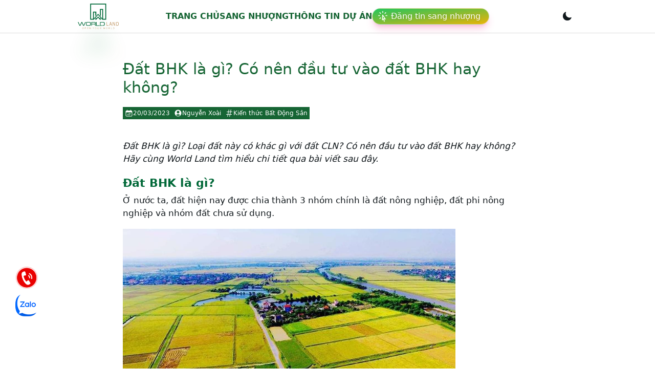

--- FILE ---
content_type: text/html; charset=utf-8
request_url: https://worldlandcorp.vn/dat-bhk-la-gi.html
body_size: 15058
content:
<!DOCTYPE html><html lang="vi"><head><meta charSet="utf-8"/><meta name="viewport" content="width=device-width, initial-scale=1"/><link rel="preload" as="image" href="/logo.svg"/><link rel="stylesheet" href="/_next/static/css/ea83c088c8f5b969.css" data-precedence="next"/><link rel="stylesheet" href="/_next/static/css/431944509084d071.css" data-precedence="next"/><link rel="preload" as="script" fetchPriority="low" href="/_next/static/chunks/webpack-087bb8b6d8911383.js"/><script src="/_next/static/chunks/fd9d1056-4e86245a1095561a.js" async=""></script><script src="/_next/static/chunks/23-a8f937c5c03c5908.js" async=""></script><script src="/_next/static/chunks/main-app-f73cdb3bce740b12.js" async=""></script><script src="/_next/static/chunks/567-bade464d38d18e2a.js" async=""></script><script src="/_next/static/chunks/927-fdee11309ca0f112.js" async=""></script><script src="/_next/static/chunks/956-68761cf628b38a87.js" async=""></script><script src="/_next/static/chunks/app/layout-49943a734ba4cd6f.js" async=""></script><script src="/_next/static/chunks/202-4fff0f4a3a0bc372.js" async=""></script><script src="/_next/static/chunks/138-fa63c8cea01c889f.js" async=""></script><script src="/_next/static/chunks/105-958758c37b7b5d40.js" async=""></script><script src="/_next/static/chunks/856-c424c85036a2c2bb.js" async=""></script><script src="/_next/static/chunks/421-2785b7dd40f2a151.js" async=""></script><script src="/_next/static/chunks/783-c32bc55ce4e408cf.js" async=""></script><script src="/_next/static/chunks/122-fae19477ba412eb6.js" async=""></script><script src="/_next/static/chunks/app/%5Bslug%5D/page-d8083d7b67072046.js" async=""></script><link rel="preload" href="https://www.googletagmanager.com/gtag/js? 
      id=G-LNMHQVEY2Z" as="script"/><title>Đất BHK là gì? Có nên đầu tư vào đất BHK hay không?</title><meta name="description" content="Đất BHK là gì? Loại đất này có khác gì với đất CLN? Có nên đầu tư vào đất BHK hay không? Hãy cùng World Land tìm hiểu chi tiết..."/><meta name="robots" content="index, follow, max-video-preview:-1, max-image-preview:large, max-snippet:-1"/><meta property="og:title" content="Đất BHK là gì? Có nên đầu tư vào đất BHK hay không?"/><meta property="og:description" content="Đất BHK là gì? Loại đất này có khác gì với đất CLN? Có nên đầu tư vào đất BHK hay không? Hãy cùng World Land tìm hiểu chi tiết..."/><meta property="og:url" content="https://worldlandcorp.vn/dat-bhk-la-gi.html"/><meta property="og:site_name" content="World Land Corp"/><meta property="og:locale" content="vi_VN"/><meta property="og:image" content="https://sv.worldlandcorp.vn/wp-content/uploads/2022/07/dat-bhk-la-gi.jpg?v=1659273773"/><meta property="og:image:width" content="1200"/><meta property="og:image:height" content="630"/><meta property="og:image:alt" content="Đất BHK là gì? Có nên đầu tư vào đất BHK hay không?"/><meta property="og:type" content="article"/><meta property="article:published_time" content="2023-03-20T11:40:56Z"/><meta property="article:author" content="World Land Corp"/><meta name="twitter:card" content="summary_large_image"/><meta name="twitter:title" content="Đất BHK là gì? Có nên đầu tư vào đất BHK hay không?"/><meta name="twitter:description" content="Đất BHK là gì? Loại đất này có khác gì với đất CLN? Có nên đầu tư vào đất BHK hay không? Hãy cùng World Land tìm hiểu chi tiết..."/><meta name="twitter:image" content="https://sv.worldlandcorp.vn/wp-content/uploads/2022/07/dat-bhk-la-gi.jpg?v=1659273773"/><meta name="twitter:image:width" content="1200"/><meta name="twitter:image:height" content="630"/><meta name="twitter:image:alt" content="Đất BHK là gì? Có nên đầu tư vào đất BHK hay không?"/><link rel="icon" href="/favicon.ico" type="image/x-icon" sizes="132x134"/><script src="/_next/static/chunks/polyfills-42372ed130431b0a.js" noModule=""></script></head><body><div data-overlay-container="true"><script>!function(){try{var d=document.documentElement,c=d.classList;c.remove('light','dark');var e=localStorage.getItem('theme');if('system'===e||(!e&&false)){var t='(prefers-color-scheme: dark)',m=window.matchMedia(t);if(m.media!==t||m.matches){d.style.colorScheme = 'dark';c.add('dark')}else{d.style.colorScheme = 'light';c.add('light')}}else if(e){c.add(e|| '')}else{c.add('light')}if(e==='light'||e==='dark'||!e)d.style.colorScheme=e||'light'}catch(e){}}()</script><nav class="flex z-40 w-full h-auto items-center justify-center data-[menu-open=true]:border-none sticky top-0 inset-x-0 border-b border-divider backdrop-blur-lg data-[menu-open=true]:backdrop-blur-xl backdrop-saturate-150 bg-background/70" style="--navbar-height:4rem"><header class="z-40 flex px-6 gap-4 w-full flex-row relative flex-nowrap items-center justify-between h-[var(--navbar-height)] max-w-[1024px]"><ul class="flex gap-4 h-full flex-row flex-nowrap items-center data-[justify=start]:justify-start data-[justify=start]:flex-grow data-[justify=start]:basis-0 data-[justify=center]:justify-center data-[justify=end]:justify-end data-[justify=end]:flex-grow data-[justify=end]:basis-0 sm:hidden" data-justify="start"><button class="group flex items-center justify-center w-6 h-full rounded-small tap-highlight-transparent outline-none data-[focus-visible=true]:z-10 data-[focus-visible=true]:outline-2 data-[focus-visible=true]:outline-focus data-[focus-visible=true]:outline-offset-2" type="button" aria-label="Open menu" aria-pressed="false"><span class="sr-only">open navigation menu</span><span class="w-full h-full pointer-events-none flex flex-col items-center justify-center text-inherit group-data-[pressed=true]:opacity-70 transition-opacity before:content-[&#x27;&#x27;] before:block before:h-px before:w-6 before:bg-current before:transition-transform before:duration-150 before:-translate-y-1 before:rotate-0 group-data-[open=true]:before:translate-y-px group-data-[open=true]:before:rotate-45 after:content-[&#x27;&#x27;] after:block after:h-px after:w-6 after:bg-current after:transition-transform after:duration-150 after:translate-y-1 after:rotate-0 group-data-[open=true]:after:translate-y-0 group-data-[open=true]:after:-rotate-45"></span></button></ul><ul class="flex gap-4 h-full flex-row flex-nowrap items-center data-[justify=start]:justify-start data-[justify=start]:flex-grow data-[justify=start]:basis-0 data-[justify=center]:justify-center data-[justify=end]:justify-end data-[justify=end]:flex-grow data-[justify=end]:basis-0 sm:hidden pr-3" data-justify="center"><div class="basis-0 flex-grow flex-nowrap justify-start bg-transparent items-center no-underline text-medium whitespace-nowrap box-border dark:text-white flex flex-col"><a class="relative inline-flex items-center tap-highlight-transparent outline-none data-[focus-visible=true]:z-10 data-[focus-visible=true]:outline-2 data-[focus-visible=true]:outline-focus data-[focus-visible=true]:outline-offset-2 text-medium text-primary no-underline hover:opacity-80 active:opacity-disabled transition-opacity" tabindex="0" role="link" href="/"><div class="relative shadow-black/5 shadow-none rounded-none" style="max-width:80px"><img src="/logo.svg" class="relative z-10 opacity-0 shadow-black/5 data-[loaded=true]:opacity-100 shadow-none transition-transform-opacity motion-reduce:transition-none !duration-300 rounded-none" width="80"/><img src="/logo.svg" class="absolute z-0 inset-0 w-full h-full object-cover filter blur-lg scale-105 saturate-150 opacity-30 translate-y-1 rounded-none" width="80" aria-hidden="true"/></div></a></div></ul><div class="basis-0 flex-row flex-grow flex-nowrap justify-start bg-transparent items-center no-underline text-medium whitespace-nowrap box-border hidden sm:flex dark:text-white gap-2"><a class="relative inline-flex items-center tap-highlight-transparent outline-none data-[focus-visible=true]:z-10 data-[focus-visible=true]:outline-2 data-[focus-visible=true]:outline-focus data-[focus-visible=true]:outline-offset-2 text-medium text-primary no-underline hover:opacity-80 active:opacity-disabled transition-opacity" tabindex="0" role="link" href="/"><div class="relative shadow-black/5 shadow-none rounded-none" style="max-width:80px"><img src="/logo.svg" class="relative z-10 opacity-0 shadow-black/5 data-[loaded=true]:opacity-100 shadow-none transition-transform-opacity motion-reduce:transition-none !duration-300 rounded-none" width="80"/><img src="/logo.svg" class="absolute z-0 inset-0 w-full h-full object-cover filter blur-lg scale-105 saturate-150 opacity-30 translate-y-1 rounded-none" width="80" aria-hidden="true"/></div></a></div><ul class="h-full flex-row flex-nowrap items-center data-[justify=start]:justify-start data-[justify=start]:flex-grow data-[justify=start]:basis-0 data-[justify=center]:justify-center data-[justify=end]:justify-end data-[justify=end]:flex-grow data-[justify=end]:basis-0 hidden sm:flex gap-4" data-justify="center"><li class="text-medium whitespace-nowrap box-border list-none data-[active=true]:font-semibold"><a class="relative inline-flex items-center tap-highlight-transparent outline-none data-[focus-visible=true]:z-10 data-[focus-visible=true]:outline-2 data-[focus-visible=true]:outline-focus data-[focus-visible=true]:outline-offset-2 text-medium no-underline hover:opacity-80 active:opacity-disabled transition-opacity text-green-800 font-bold uppercase" tabindex="0" role="link" href="/">Trang chủ</a></li><li class="text-medium whitespace-nowrap box-border list-none data-[active=true]:font-semibold"><a class="relative inline-flex items-center tap-highlight-transparent outline-none data-[focus-visible=true]:z-10 data-[focus-visible=true]:outline-2 data-[focus-visible=true]:outline-focus data-[focus-visible=true]:outline-offset-2 text-medium no-underline hover:opacity-80 active:opacity-disabled transition-opacity text-green-800 font-bold uppercase" tabindex="0" role="link" href="/sang-nhuong">Sang nhượng</a></li><li class="text-medium whitespace-nowrap box-border list-none data-[active=true]:font-semibold"><a class="relative inline-flex items-center tap-highlight-transparent outline-none data-[focus-visible=true]:z-10 data-[focus-visible=true]:outline-2 data-[focus-visible=true]:outline-focus data-[focus-visible=true]:outline-offset-2 text-medium no-underline hover:opacity-80 active:opacity-disabled transition-opacity text-green-800 font-bold uppercase" tabindex="0" role="link" href="/du-an-bat-dong-san">Thông tin dự án</a></li><a class="relative inline-flex items-center tap-highlight-transparent outline-none data-[focus-visible=true]:z-10 data-[focus-visible=true]:outline-2 data-[focus-visible=true]:outline-focus data-[focus-visible=true]:outline-offset-2 text-medium text-primary no-underline hover:opacity-80 active:opacity-disabled transition-opacity" tabindex="0" role="link" href="/dashboard"><div class="relative max-w-fit inline-flex items-center justify-between box-border whitespace-nowrap px-2 h-8 text-medium rounded-full shadow-lg bg-default text-default-foreground bg-gradient-to-br from-green-500 to-yellow-500 border-small border-white/50 shadow-pink-500/30"><svg xmlns="http://www.w3.org/2000/svg" fill="none" viewBox="0 0 24 24" stroke-width="1.5" stroke="currentColor" class="max-h-[80%] w-6 h-6 text-white"><path stroke-linecap="round" stroke-linejoin="round" d="M15.042 21.672L13.684 16.6m0 0l-2.51 2.225.569-9.47 5.227 7.917-3.286-.672zM12 2.25V4.5m5.834.166l-1.591 1.591M20.25 10.5H18M7.757 14.743l-1.59 1.59M6 10.5H3.75m4.007-4.243l-1.59-1.59"></path></svg><span class="flex-1 font-normal px-2 pl-1 drop-shadow shadow-black text-white">Đăng tin sang nhượng</span></div></a></ul><ul class="flex gap-4 h-full flex-row flex-nowrap items-center data-[justify=start]:justify-start data-[justify=start]:flex-grow data-[justify=start]:basis-0 data-[justify=center]:justify-center data-[justify=end]:justify-end data-[justify=end]:flex-grow data-[justify=end]:basis-0" data-justify="end"><li class="text-medium whitespace-nowrap box-border list-none data-[active=true]:font-semibold flex items-center"></li></ul></header></nav><div class=" grid grid-cols-1 lg:mx-52 my-10"><div class="col-span-3 lg:col-span-2 p-3"><div class="mx-5"><h1 class=" font-medium text-3xl  text-green-800">Đất BHK là gì? Có nên đầu tư vào đất BHK hay không?</h1><div class="mt-5 flex text-xs gap-2"><span class="bg-green-800 text-white px-1 py-1 flex items-center gap-2"><svg xmlns="http://www.w3.org/2000/svg" viewBox="0 0 24 24" fill="currentColor" class="w-4 h-4"><path d="M12.75 12.75a.75.75 0 11-1.5 0 .75.75 0 011.5 0zM7.5 15.75a.75.75 0 100-1.5.75.75 0 000 1.5zM8.25 17.25a.75.75 0 11-1.5 0 .75.75 0 011.5 0zM9.75 15.75a.75.75 0 100-1.5.75.75 0 000 1.5zM10.5 17.25a.75.75 0 11-1.5 0 .75.75 0 011.5 0zM12 15.75a.75.75 0 100-1.5.75.75 0 000 1.5zM12.75 17.25a.75.75 0 11-1.5 0 .75.75 0 011.5 0zM14.25 15.75a.75.75 0 100-1.5.75.75 0 000 1.5zM15 17.25a.75.75 0 11-1.5 0 .75.75 0 011.5 0zM16.5 15.75a.75.75 0 100-1.5.75.75 0 000 1.5zM15 12.75a.75.75 0 11-1.5 0 .75.75 0 011.5 0zM16.5 13.5a.75.75 0 100-1.5.75.75 0 000 1.5z"></path><path fill-rule="evenodd" d="M6.75 2.25A.75.75 0 017.5 3v1.5h9V3A.75.75 0 0118 3v1.5h.75a3 3 0 013 3v11.25a3 3 0 01-3 3H5.25a3 3 0 01-3-3V7.5a3 3 0 013-3H6V3a.75.75 0 01.75-.75zm13.5 9a1.5 1.5 0 00-1.5-1.5H5.25a1.5 1.5 0 00-1.5 1.5v7.5a1.5 1.5 0 001.5 1.5h13.5a1.5 1.5 0 001.5-1.5v-7.5z" clip-rule="evenodd"></path></svg>20/03/2023</span><span class="bg-green-800 text-white px-1 py-1 flex items-center gap-2"><svg xmlns="http://www.w3.org/2000/svg" viewBox="0 0 24 24" fill="currentColor" class="w-4 h-4"><path fill-rule="evenodd" d="M18.685 19.097A9.723 9.723 0 0021.75 12c0-5.385-4.365-9.75-9.75-9.75S2.25 6.615 2.25 12a9.723 9.723 0 003.065 7.097A9.716 9.716 0 0012 21.75a9.716 9.716 0 006.685-2.653zm-12.54-1.285A7.486 7.486 0 0112 15a7.486 7.486 0 015.855 2.812A8.224 8.224 0 0112 20.25a8.224 8.224 0 01-5.855-2.438zM15.75 9a3.75 3.75 0 11-7.5 0 3.75 3.75 0 017.5 0z" clip-rule="evenodd"></path></svg>Nguyễn Xoài</span><span class="bg-green-800 text-white px-1 py-1 flex items-center gap-2"><svg xmlns="http://www.w3.org/2000/svg" viewBox="0 0 24 24" fill="currentColor" class="w-4 h-4"><path fill-rule="evenodd" d="M11.097 1.515a.75.75 0 01.589.882L10.666 7.5h4.47l1.079-5.397a.75.75 0 111.47.294L16.665 7.5h3.585a.75.75 0 010 1.5h-3.885l-1.2 6h3.585a.75.75 0 010 1.5h-3.885l-1.08 5.397a.75.75 0 11-1.47-.294l1.02-5.103h-4.47l-1.08 5.397a.75.75 0 01-1.47-.294l1.02-5.103H3.75a.75.75 0 110-1.5h3.885l1.2-6H5.25a.75.75 0 010-1.5h3.885l1.08-5.397a.75.75 0 01.882-.588zM10.365 9l-1.2 6h4.47l1.2-6h-4.47z" clip-rule="evenodd"></path></svg>Kiến thức Bất Động Sản</span></div><div class="content mt-10 "><div><p><em>Đất BHK là gì? Loại đất này có khác gì với đất CLN? Có nên đầu tư vào đất BHK hay không? Hãy cùng World Land tìm hiểu chi tiết qua bài viết sau đây. </em></p>
<h2><strong>Đất BHK là gì?</strong></h2>
<p>Ở nước ta, đất hiện nay được chia thành 3 nhóm chính là đất nông nghiệp, đất phi nông nghiệp và nhóm đất chưa sử dụng.</p>
<p><img loading="lazy" decoding="async" class="aligncenter wp-image-4678" src="https://sv.worldlandcorp.vn/wp-content/uploads/2022/07/dat-bhk-la-gi.jpg" alt="" width="650" height="341" /></p>
<p>Trong đó, BHK là ký hiệu để chỉ nhóm đất trồng cây hàng năm, thuộc loại đất nông nghiệp. Việc phân chia ký hiệu này giúp quá trình quản lý đất đai thuận lợi hơn. Bên cạnh đó, cũng hạn chế được tình trạng sử dụng đất không đúng mục đích.</p>
<p>Đất trồng cây hàng năm bao gồm những nhóm sau:</p>
<ul>
<li>Đất trồng lúa.</li>
<li>Đất trồng cây khác không phải lúa: đất trồng cỏ, cây rau, sả, mía, cói, dược liệu, đất đã qua cải tạo để thực hiện chăn nuôi gia súc.</li>
<li>Đất nương rẫy được sử dụng để trồng các loại cây hàng năm khác.</li>
</ul>
<p>Theo Phụ lục số 01, thông tư 27/2018/TT-BTNMT quy định, đất trồng cây hàng năm được sử dụng với mục đích trồng các loại cây có thời hạn hoàn thành chu trình sản xuất không quá 1 năm. Quy định này cũng được áp dụng với đất trồng cây hàng năm lưu lại gốc để tiếp tục thu hoạch. Tuy nhiên, thời hạn không được quá 5 năm.</p>
<h2><strong>Đất BHK có gì khác so với đất CLN?</strong></h2>
<p>Nhiều người thường bị nhầm đất BHK sang đất CLN. Điều này cũng dễ hiểu. Bởi về bản chất chúng đều là loại đất nông nghiệp. Tuy nhiên, đất BHK là trồng cây hàng năm có thời gian sinh trưởng không quá 1 năm. Còn đất CLN để trồng các cây lâu năm, dài hạn.</p>
<h2><strong>Đất BHK có chuyển sang đất ở được không?</strong></h2>
<p>Theo quy định thì chủ sở hữu không được xây dựng nhà trên đất nông nghiệp hay bất cứ loại đất nào khác nếu đó không phải là đất ở đô thị hoặc đất ở nông thôn. Chính vì thế, với câu hỏi &#8220;Đất BHK có được xây nhà không&#8221; thì đáp án là Không. Tuy nhiên, nếu chủ sở hữu có thể chuyển đổi mục đích sử dụng từ đất BHK sang đất thổ cư thì có thể xây nhà một cách hợp pháp.</p>
<h2><strong>Chuyển đất trồng cây hàng năm lên đất thổ cư phải đóng bao nhiêu tiền?</strong></h2>
<p>Theo điểm b khoản 2 Điều 5 Nghị định 45/2014/NĐ-CP quy định: “<em>Chuyển từ đất nông nghiệp được nhà nước giao không thu tiền sử dụng đất sang đất ở thì thu tiền sử dụng đất bằng mức chênh lệch giữa tiền sử dụng đất tính theo giá đất ở với tiền sử dụng đất tính theo giá đất nông nghiệp tại thời điểm có quyết định chuyển mục đích của cơ quan nhà nước có thẩm quyền</em>”.</p>
<p>Nghĩa là, khi chuyển đất trồng cây hàng năm sang thổ cư, hộ gia đình, cá nhân phải nộp khoản tiền chênh lệch giữa 3 loại đất này.</p>
<p><img loading="lazy" decoding="async" class="aligncenter wp-image-4679" src="https://sv.worldlandcorp.vn/wp-content/uploads/2022/07/dat-bhk-la-gi-1.png" alt="" width="650" height="338" /></p>
<h2><strong>Đất BHK có được tách thửa hay không? Điều kiện tách thửa đất BHK là gì?</strong></h2>
<p>Đất BHK có thể tách thửa, tuy nhiên phải đáp ứng được những điều kiện dưới đây:</p>
<ul>
<li>Có giấy chứng nhận quyền sử dụng đất</li>
<li>Phải phù hợp với quy hoạch sử dụng đất đã được phê duyệt</li>
<li>Diện tích tối thiểu phải phù hợp với điều kiện và tập quán của từng địa phương.</li>
</ul>
<p>Ngoài ra, tùy từng tỉnh sẽ có điều kiện tách thửa được quy định cụ thể tại quyết định của UBND tỉnh.</p>
<h2><strong>Đất BHK có thế chấp ngân hàng được không?</strong></h2>
<p>Đất BHK vẫn có thể thế chấp ngân hàng. Tuy nhiên, phải đáp ứng được các điều kiện theo quy định của pháp luật.</p>
<ul>
<li>Đất phải có đầy đủ sổ đỏ, giấy chứng nhận quyền sở hữu đất kèm theo.</li>
<li>Đất không trong tình trạng tranh chấp, không thuộc diện kê biên.</li>
<li>Đất vẫn còn trong thời hạn sử dụng.</li>
</ul>
<p>Bạn có thể đem đất BHK ra thế chấp ngân hàng nếu đáp ứng được các điều kiện trên. Tuy nhiên, hiện nay có rất ít ngân hàng tại Việt Nam cho thế chấp loại đất này.</p>
<h2><strong>3 rủi ro khi mua đất BHK bạn không nên bỏ qua</strong></h2>
<ul>
<li>
<h3><strong>Đất bị vướng quy hoạch</strong></h3>
</li>
</ul>
<p>Về nguyên tắc, khi đất BHK đã bị vướng quy hoạch thì sẽ không được hoặc rất hạn chế được quyền chuyển nhượng. Bởi khi đã nằm trong diện quy hoạch thì sớm muộn đất cũng bị thu hồi lại để sử dụng vào các mục đích xây dựng của nhà nước.</p>
<p>Song vì muốn kiếm lời, không ít chủ đầu tư còn cố tình giấu nhẹm tình trạng đất đang nằm trong diện quy hoạch. Nhiều nhà đầu tư chưa có kinh nghiệm thì rất dễ mắc bẫy mua phải đất dính quy hoạch. Những lô đất này thường có giá trị thấp, gây ra thiệt hại cho người mua.</p>
<ul>
<li>
<h3><strong>Đất không đảm bảo pháp lý</strong></h3>
</li>
</ul>
<p>Pháp lý là vấn đề mà bạn không nên xem nhẹ khi mua đất. Đối với việc đầu tư <a href="https://worldlandcorp.vn/"><strong>bất động sản</strong></a> thì pháp lý như chiếc chìa khóa vàng mà ai cũng muốn cầm chắc trong tay.</p>
<p>Tuy nhiên, hiện nay việc mua bán đất BHK chưa có pháp lý rõ ràng đang là điều mà khách hàng thường gặp phải. Điều quan trọng là không phải ai cũng có kinh nghiệm để tránh được những rủi ro này. Thực tế đã có không ít người mất tiền oan vì mua phải đất BHK không có pháp lý rõ ràng.</p>
<p><img loading="lazy" decoding="async" class="aligncenter wp-image-4680" src="https://sv.worldlandcorp.vn/wp-content/uploads/2022/07/dat-bhk-la-gi-2.jpg" alt="" width="650" height="435" /></p>
<ul>
<li>
<h3><strong>Đất khó xin lên thổ cư</strong></h3>
</li>
</ul>
<p>Nếu đáp ứng được các điều kiện hiện hành và phù hợp với chính sách phát triển của địa phương thì đất BHK có thể chuyển sang đất ở để xây nhà và các công trình phụ. Tuy nhiên, không phải tất cả đất BHK đều có thể lên thổ cư được.</p>
<p>Chính vì thế, nếu khách hàng muốn đầu tư đất BHK để sinh lời thì nên xem xét có đủ điều kiện lên thổ cư hay không.</p>
<h2><strong>Có nên đầu tư đất BHK hay không?</strong></h2>
<p>Đất nông nghiệp nói chung và đất trồng cây hàng năm nói riêng đều có những ưu điểm riêng. Tuy nhiên, nếu không tìm hiểu kỹ lưỡng trước khi xuống tiền, nhà đầu tư có thể &#8220;trắng tay&#8221;.</p>
<p>Với những phân tích ở trên, chắc hẳn bạn đã có được câu trả lời cho riêng mình. Vậy nên, việc có nên đầu tư đất BHK hay không là tùy thuộc vào nhu cầu của từng người.</p>
<h2><strong>Tạm kết</strong></h2>
<p>Tóm lại, với những thông tin mà World Land chia sẻ, bạn đọc đã có được cái nhìn tổng quan về đất BHK. Từ đó, giúp bạn đưa ra quyết định có nên xuống tiền đầu tư loại đất này hay không?</p>
</div></div></div><div class="flex flex-col items-center border-1 p-3 rounded-lg shadow-md"><h2 class="font-bold text-3xl">YÊU CẦU TƯ VẤN NGAY</h2><p class="text-center mt-2">Quý khách cần tư vấn nhiều hơn, hãy để lại thông tin ngay bên dưới:</p><div class="mt-5 relative w-full flex flex-col justify-center items-center "><div class="p-2 px-3 w-full"><div class="group flex flex-col w-full mb-2" data-slot="base" data-filled="true" data-filled-within="true" data-has-value="true"><div data-slot="main-wrapper" class="h-full"><div data-slot="input-wrapper" class="relative w-full inline-flex tap-highlight-transparent shadow-sm px-3 bg-default-100 data-[hover=true]:bg-default-200 group-data-[focus=true]:bg-default-100 min-h-unit-10 rounded-medium flex-col items-start justify-center gap-0 transition-background motion-reduce:transition-none !duration-150 outline-none group-data-[focus-visible=true]:z-10 group-data-[focus-visible=true]:ring-2 group-data-[focus-visible=true]:ring-focus group-data-[focus-visible=true]:ring-offset-2 group-data-[focus-visible=true]:ring-offset-background h-14 py-2" style="cursor:text"><div data-slot="inner-wrapper" class="inline-flex w-full items-center h-full box-border group-data-[has-label=true]:items-end pb-0.5"><input data-slot="input" class="w-full font-normal bg-transparent !outline-none placeholder:text-foreground-500 focus-visible:outline-none data-[has-start-content=true]:ps-1.5 data-[has-end-content=true]:pe-1.5 text-small group-data-[has-value=true]:text-default-foreground" aria-label="Tên" type="text" placeholder="Tên" id="react-aria-:R5sn7rmkq:" aria-describedby="react-aria-:R5sn7rmkqH3: react-aria-:R5sn7rmkqH4:" value=""/></div></div></div></div><div class="group flex flex-col w-full mb-2" data-slot="base" data-filled="true" data-filled-within="true" data-has-value="true"><div data-slot="main-wrapper" class="h-full"><div data-slot="input-wrapper" class="relative w-full inline-flex tap-highlight-transparent shadow-sm px-3 bg-default-100 data-[hover=true]:bg-default-200 group-data-[focus=true]:bg-default-100 min-h-unit-10 rounded-medium flex-col items-start justify-center gap-0 transition-background motion-reduce:transition-none !duration-150 outline-none group-data-[focus-visible=true]:z-10 group-data-[focus-visible=true]:ring-2 group-data-[focus-visible=true]:ring-focus group-data-[focus-visible=true]:ring-offset-2 group-data-[focus-visible=true]:ring-offset-background h-14 py-2" style="cursor:text"><div data-slot="inner-wrapper" class="inline-flex w-full items-center h-full box-border group-data-[has-label=true]:items-end pb-0.5"><input data-slot="input" class="w-full font-normal bg-transparent !outline-none placeholder:text-foreground-500 focus-visible:outline-none data-[has-start-content=true]:ps-1.5 data-[has-end-content=true]:pe-1.5 text-small group-data-[has-value=true]:text-default-foreground" aria-label="Số điện thoại" type="text" placeholder="Số điện thoại" id="react-aria-:R9sn7rmkq:" aria-describedby="react-aria-:R9sn7rmkqH3: react-aria-:R9sn7rmkqH4:" value=""/></div></div></div></div><div class="group flex flex-col w-full" data-slot="base" data-filled="true" data-filled-within="true" data-has-value="true"><div data-slot="input-wrapper" class="relative w-full inline-flex tap-highlight-transparent shadow-sm px-3 bg-default-100 data-[hover=true]:bg-default-200 group-data-[focus=true]:bg-default-100 min-h-unit-10 rounded-medium flex-col items-start justify-center gap-0 !h-auto transition-background motion-reduce:transition-none !duration-150 outline-none group-data-[focus-visible=true]:z-10 group-data-[focus-visible=true]:ring-2 group-data-[focus-visible=true]:ring-focus group-data-[focus-visible=true]:ring-offset-2 group-data-[focus-visible=true]:ring-offset-background h-14 py-2" style="cursor:text" data-has-multiple-rows="true"><div data-slot="inner-wrapper" class="inline-flex w-full h-full box-border items-start group-data-[has-label=true]:items-start pb-0.5"><textarea data-slot="input" class="w-full font-normal bg-transparent !outline-none placeholder:text-foreground-500 focus-visible:outline-none data-[has-start-content=true]:ps-1.5 data-[has-end-content=true]:pe-1.5 text-small resize-none data-[hide-scroll=true]:scrollbar-hide group-data-[has-value=true]:text-default-foreground pt-0 transition-height !duration-100 motion-reduce:transition-none" aria-label="Lời nhắn" placeholder="Lời nhắn" id="react-aria-:Rdsn7rmkq:" aria-describedby="react-aria-:Rdsn7rmkqH3: react-aria-:Rdsn7rmkqH4:" data-hide-scroll="true"></textarea></div></div></div><button class="z-0 group relative inline-flex items-center justify-center box-border appearance-none select-none whitespace-nowrap font-normal subpixel-antialiased overflow-hidden tap-highlight-transparent outline-none data-[focus-visible=true]:z-10 data-[focus-visible=true]:outline-2 data-[focus-visible=true]:outline-focus data-[focus-visible=true]:outline-offset-2 px-unit-4 min-w-unit-20 h-unit-10 text-small gap-unit-2 rounded-medium [&amp;&gt;svg]:max-w-[theme(spacing.unit-8)] data-[pressed=true]:scale-[0.97] transition-transform-colors-opacity motion-reduce:transition-none data-[hover=true]:opacity-hover w-full mt-2 bg-green-800 text-white" type="button">Gửi thông tin</button></div><div class="absolute h-full w-full flex items-center justify-center backdrop-blur-sm  bg-white/30 duration-700 ease-in-out"><button class="z-0 group relative inline-flex items-center justify-center box-border appearance-none select-none whitespace-nowrap font-normal subpixel-antialiased overflow-hidden tap-highlight-transparent outline-none data-[focus-visible=true]:z-10 data-[focus-visible=true]:outline-2 data-[focus-visible=true]:outline-focus data-[focus-visible=true]:outline-offset-2 px-unit-4 min-w-unit-20 h-unit-10 text-small gap-unit-2 rounded-medium [&amp;&gt;svg]:max-w-[theme(spacing.unit-8)] data-[pressed=true]:scale-[0.97] transition-transform-colors-opacity motion-reduce:transition-none data-[hover=true]:opacity-hover w-fit mt-2 bg-green-800 text-white" type="button">Gửi yêu cầu liên hệ lại</button></div></div></div></div><div class="col m-5"></div></div><footer class="footer footer-center p-5 bg-base-200 text-base-content rounded mb-16 lg:mb-0 dark:bg-black border-t-1"><div class="grid grid-cols-1 lg:grid-cols-4 gap-2 "><div class="p-5 col-span-2"><h4 class="text-xl uppercase font-bold select-none">CÔNG TY BẤT ĐỘNG SẢN WORLD LAND CORP</h4><p class=" text-justify mt-5 select-none">World Land là công ty đi đầu trong lĩnh vực Bất Động Sản, đi đầu về phong cách năng động, môi trường làm việc thân thiện chia sẻ, uy tín trong công việc, sáng tạo trong kinh doanh.</p><ul class="list-none"><li class="mt-5 border-b-1 p-2 rounded-xl w-fit"><a class="flex items-center gap-4"><strong>Văn phòng: </strong>383 Đ. Nguyễn Duy Trinh, P. Bình Trưng Tây, TP. Thủ Đức, TP. Hồ Chí Minh</a></li><li class="mt-5  p-2 border-b-1 w-fit rounded-xl"><a class="flex items-center gap-4"><strong>Email: </strong>worldlandcorporation@gmail.com</a></li><li class="mt-5  p-2 border-b-1 w-fit rounded-xl"><a class="flex items-center gap-4"><strong>Hotline: </strong>0939703355</a></li></ul></div><div class="p-5 col-span-2 lg:col-span-1"><div class="border-green-800 border-dashed border-2 p-5 rounded-xl"><h4 class="uppercase font-bold text-left">Danh mục đầu tư</h4><ul class="list-disc list-inside mt-2"><li><a>Bất động sản Hồ Chí Minh</a></li><li><a>Bất động sản Miền Bắc</a></li><li><a>Bất động sản Miền Trung</a></li><li><a>Bất động sản Miền Nam</a></li></ul></div><div class="mt-5 border-green-800 border-dashed border-2 p-3 rounded-xl"><h4 class="uppercase font-bold">Chính sách điều khoản</h4><ul class=" list-disc list-inside mt-5"><li><a>Điều khoản điều kiện</a></li><li><a>Chính sách bảo mật</a></li></ul></div></div><div class="px-5"><iframe src="https://www.facebook.com/plugins/page.php?href=https%3A%2F%2Fwww.facebook.com%2Fworldlandcorporation&amp;width=340&amp;height=331&amp;small_header=false&amp;adapt_container_width=true&amp;hide_cover=false&amp;show_facepile=true&amp;appId=1094226537816625" width="300" height="131" style="border:none;overflow:hidden" allow="autoplay; clipboard-write; encrypted-media; picture-in-picture; web-share"></iframe><iframe src="https://www.google.com/maps/embed?pb=!1m14!1m8!1m3!1d15677.351873961621!2d106.7485022!3d10.7854061!3m2!1i1024!2i768!4f13.1!3m3!1m2!1s0x317527085f4caf81%3A0x5d3d60d5a6a295ed!2sWorld%20Land%20Corp!5e0!3m2!1svi!2s!4v1697184856484!5m2!1svi!2s" width="300" height="150" style="border:0" allowFullScreen="" loading="lazy" referrerPolicy="no-referrer-when-downgrade"></iframe></div></div><div class="flex justify-center my-2 pt-5 border-t-1 gap-2 mt-10 items-center"><p class="text-xs">Copyright © 2023 - Made with </p><svg xmlns="http://www.w3.org/2000/svg" viewBox="0 0 24 24" fill="currentColor" class="w-6 h-6 text-red-500 animate-pulse"><path d="M11.645 20.91l-.007-.003-.022-.012a15.247 15.247 0 01-.383-.218 25.18 25.18 0 01-4.244-3.17C4.688 15.36 2.25 12.174 2.25 8.25 2.25 5.322 4.714 3 7.688 3A5.5 5.5 0 0112 5.052 5.5 5.5 0 0116.313 3c2.973 0 5.437 2.322 5.437 5.25 0 3.925-2.438 7.111-4.739 9.256a25.175 25.175 0 01-4.244 3.17 15.247 15.247 0 01-.383.219l-.022.012-.007.004-.003.001a.752.752 0 01-.704 0l-.003-.001z"></path></svg> <p class="text-xs">Bất Động Sản</p></div></footer><ul class="mrlop-pc-contact-bar"><li class="hotline"><a href="tel:0930703355" target="_blank" aria-label="Hotline"></a></li><li class="zalo"><a href="https://zalo.me/0939703355" target="_blank" rel="nofollow" aria-label="Chat Zalo"></a></li></ul><ul class="mrlop-mobile-contact-bar"><li class="zalo"><a href="https://zalo.me/0939703355" target="_blank" rel="nofollow" aria-label="Chat Zalo"></a></li><li class="hotline"><a href="tel:0939703355" target="_blank" rel="nofollow" aria-label="Hotline"></a></li></ul> </div><div class="Toastify"></div><script src="/_next/static/chunks/webpack-087bb8b6d8911383.js" async=""></script><script>(self.__next_f=self.__next_f||[]).push([0]);self.__next_f.push([2,null])</script><script>self.__next_f.push([1,"1:HL[\"/_next/static/css/ea83c088c8f5b969.css\",\"style\"]\n2:HL[\"/_next/static/css/431944509084d071.css\",\"style\"]\n"])</script><script>self.__next_f.push([1,"3:I[5751,[],\"\"]\n6:I[9275,[],\"\"]\n8:I[1343,[],\"\"]\n9:I[4080,[\"567\",\"static/chunks/567-bade464d38d18e2a.js\",\"927\",\"static/chunks/927-fdee11309ca0f112.js\",\"956\",\"static/chunks/956-68761cf628b38a87.js\",\"185\",\"static/chunks/app/layout-49943a734ba4cd6f.js\"],\"\"]\na:I[2117,[\"567\",\"static/chunks/567-bade464d38d18e2a.js\",\"927\",\"static/chunks/927-fdee11309ca0f112.js\",\"956\",\"static/chunks/956-68761cf628b38a87.js\",\"185\",\"static/chunks/app/layout-49943a734ba4cd6f.js\"],\"Providers\"]\nb:I[5956,[\"567\",\"static/chunks/567-bade464d38d18e2a.js\",\"927\",\"static/chunks/927-fdee11309ca0f112.js\",\"956\",\"static/chunks/956-68761cf628b38a87.js\",\"185\",\"static/chunks/app/layout-49943a734ba4cd6f.js\"],\"ToastContainer\"]\nd:I[6130,[],\"\"]\n7:[\"slug\",\"dat-bhk-la-gi.html\",\"d\"]\ne:[]\n"])</script><script>self.__next_f.push([1,"0:[\"$\",\"$L3\",null,{\"buildId\":\"POem21pcl8paXxFut5zDo\",\"assetPrefix\":\"\",\"urlParts\":[\"\",\"dat-bhk-la-gi.html\"],\"initialTree\":[\"\",{\"children\":[[\"slug\",\"dat-bhk-la-gi.html\",\"d\"],{\"children\":[\"__PAGE__\",{}]}]},\"$undefined\",\"$undefined\",true],\"initialSeedData\":[\"\",{\"children\":[[\"slug\",\"dat-bhk-la-gi.html\",\"d\"],{\"children\":[\"__PAGE__\",{},[[\"$L4\",\"$L5\",null],null],null]},[null,[\"$\",\"$L6\",null,{\"parallelRouterKey\":\"children\",\"segmentPath\":[\"children\",\"$7\",\"children\"],\"error\":\"$undefined\",\"errorStyles\":\"$undefined\",\"errorScripts\":\"$undefined\",\"template\":[\"$\",\"$L8\",null,{}],\"templateStyles\":\"$undefined\",\"templateScripts\":\"$undefined\",\"notFound\":\"$undefined\",\"notFoundStyles\":\"$undefined\"}]],null]},[[[[\"$\",\"link\",\"0\",{\"rel\":\"stylesheet\",\"href\":\"/_next/static/css/ea83c088c8f5b969.css\",\"precedence\":\"next\",\"crossOrigin\":\"$undefined\"}],[\"$\",\"link\",\"1\",{\"rel\":\"stylesheet\",\"href\":\"/_next/static/css/431944509084d071.css\",\"precedence\":\"next\",\"crossOrigin\":\"$undefined\"}]],[\"$\",\"html\",null,{\"lang\":\"vi\",\"suppressHydrationWarning\":true,\"children\":[\"$\",\"body\",null,{\"suppressHydrationWarning\":true,\"children\":[[[\"$\",\"$L9\",null,{\"async\":true,\"src\":\"https://www.googletagmanager.com/gtag/js? \\n      id=G-LNMHQVEY2Z\"}],[\"$\",\"$L9\",null,{\"id\":\"google-analytics\",\"dangerouslySetInnerHTML\":{\"__html\":\"\\n          window.dataLayer = window.dataLayer || [];\\n          function gtag(){dataLayer.push(arguments);}\\n          gtag('js', new Date());\\n\\n          gtag('config', 'G-LNMHQVEY2Z');\\n        \"}}]],[\"$\",\"$La\",null,{\"children\":[\"$\",\"$L6\",null,{\"parallelRouterKey\":\"children\",\"segmentPath\":[\"children\"],\"error\":\"$undefined\",\"errorStyles\":\"$undefined\",\"errorScripts\":\"$undefined\",\"template\":[\"$\",\"$L8\",null,{}],\"templateStyles\":\"$undefined\",\"templateScripts\":\"$undefined\",\"notFound\":[[\"$\",\"title\",null,{\"children\":\"404: This page could not be found.\"}],[\"$\",\"div\",null,{\"style\":{\"fontFamily\":\"system-ui,\\\"Segoe UI\\\",Roboto,Helvetica,Arial,sans-serif,\\\"Apple Color Emoji\\\",\\\"Segoe UI Emoji\\\"\",\"height\":\"100vh\",\"textAlign\":\"center\",\"display\":\"flex\",\"flexDirection\":\"column\",\"alignItems\":\"center\",\"justifyContent\":\"center\"},\"children\":[\"$\",\"div\",null,{\"children\":[[\"$\",\"style\",null,{\"dangerouslySetInnerHTML\":{\"__html\":\"body{color:#000;background:#fff;margin:0}.next-error-h1{border-right:1px solid rgba(0,0,0,.3)}@media (prefers-color-scheme:dark){body{color:#fff;background:#000}.next-error-h1{border-right:1px solid rgba(255,255,255,.3)}}\"}}],[\"$\",\"h1\",null,{\"className\":\"next-error-h1\",\"style\":{\"display\":\"inline-block\",\"margin\":\"0 20px 0 0\",\"padding\":\"0 23px 0 0\",\"fontSize\":24,\"fontWeight\":500,\"verticalAlign\":\"top\",\"lineHeight\":\"49px\"},\"children\":\"404\"}],[\"$\",\"div\",null,{\"style\":{\"display\":\"inline-block\"},\"children\":[\"$\",\"h2\",null,{\"style\":{\"fontSize\":14,\"fontWeight\":400,\"lineHeight\":\"49px\",\"margin\":0},\"children\":\"This page could not be found.\"}]}]]}]}]],\"notFoundStyles\":[]}]}],[\"$\",\"$Lb\",null,{\"position\":\"top-center\",\"autoClose\":1000,\"hideProgressBar\":true,\"newestOnTop\":false,\"closeOnClick\":true,\"rtl\":false,\"pauseOnFocusLoss\":true,\"draggable\":true,\"pauseOnHover\":true,\"theme\":\"colored\"}]]}]}]],null],null],\"couldBeIntercepted\":false,\"initialHead\":[null,\"$Lc\"],\"globalErrorComponent\":\"$d\",\"missingSlots\":\"$We\"}]\n"])</script><script>self.__next_f.push([1,"c:[[\"$\",\"meta\",\"0\",{\"name\":\"viewport\",\"content\":\"width=device-width, initial-scale=1\"}],[\"$\",\"meta\",\"1\",{\"charSet\":\"utf-8\"}],[\"$\",\"title\",\"2\",{\"children\":\"Đất BHK là gì? Có nên đầu tư vào đất BHK hay không?\"}],[\"$\",\"meta\",\"3\",{\"name\":\"description\",\"content\":\"Đất BHK là gì? Loại đất này có khác gì với đất CLN? Có nên đầu tư vào đất BHK hay không? Hãy cùng World Land tìm hiểu chi tiết...\"}],[\"$\",\"meta\",\"4\",{\"name\":\"robots\",\"content\":\"index, follow, max-video-preview:-1, max-image-preview:large, max-snippet:-1\"}],[\"$\",\"meta\",\"5\",{\"property\":\"og:title\",\"content\":\"Đất BHK là gì? Có nên đầu tư vào đất BHK hay không?\"}],[\"$\",\"meta\",\"6\",{\"property\":\"og:description\",\"content\":\"Đất BHK là gì? Loại đất này có khác gì với đất CLN? Có nên đầu tư vào đất BHK hay không? Hãy cùng World Land tìm hiểu chi tiết...\"}],[\"$\",\"meta\",\"7\",{\"property\":\"og:url\",\"content\":\"https://worldlandcorp.vn/dat-bhk-la-gi.html\"}],[\"$\",\"meta\",\"8\",{\"property\":\"og:site_name\",\"content\":\"World Land Corp\"}],[\"$\",\"meta\",\"9\",{\"property\":\"og:locale\",\"content\":\"vi_VN\"}],[\"$\",\"meta\",\"10\",{\"property\":\"og:image\",\"content\":\"https://sv.worldlandcorp.vn/wp-content/uploads/2022/07/dat-bhk-la-gi.jpg?v=1659273773\"}],[\"$\",\"meta\",\"11\",{\"property\":\"og:image:width\",\"content\":\"1200\"}],[\"$\",\"meta\",\"12\",{\"property\":\"og:image:height\",\"content\":\"630\"}],[\"$\",\"meta\",\"13\",{\"property\":\"og:image:alt\",\"content\":\"Đất BHK là gì? Có nên đầu tư vào đất BHK hay không?\"}],[\"$\",\"meta\",\"14\",{\"property\":\"og:type\",\"content\":\"article\"}],[\"$\",\"meta\",\"15\",{\"property\":\"article:published_time\",\"content\":\"2023-03-20T11:40:56Z\"}],[\"$\",\"meta\",\"16\",{\"property\":\"article:author\",\"content\":\"World Land Corp\"}],[\"$\",\"meta\",\"17\",{\"name\":\"twitter:card\",\"content\":\"summary_large_image\"}],[\"$\",\"meta\",\"18\",{\"name\":\"twitter:title\",\"content\":\"Đất BHK là gì? Có nên đầu tư vào đất BHK hay không?\"}],[\"$\",\"meta\",\"19\",{\"name\":\"twitter:description\",\"content\":\"Đất BHK là gì? Loại đất này có khác gì với đất CLN? Có nên đầu tư vào đất BHK hay không? Hãy cùng World Land tìm hiểu chi tiết...\"}],[\"$\",\"meta\",\"20\",{\"name\":\"twitter:image\",\"content\":\"https://sv.worldlandcorp.vn/wp-content/uploads/2022/07/dat-bhk-la-gi.jpg?v=1659273773\"}],[\"$\",\"meta\",\"21\",{\"name\":\"twitter:image:width\",\"content\":\"1200\"}],[\"$\",\"meta\",\"22\",{\"name\":\"twitter:image:height\",\"content\":\"630\"}],[\"$\",\"meta\",\"23\",{\"name\":\"twitter:image:alt\",\"content\":\"Đất BHK là gì? Có nên đầu tư vào đất BHK hay không?\"}],[\"$\",\"link\",\"24\",{\"rel\":\"icon\",\"href\":\"/favicon.ico\",\"type\":\"image/x-icon\",\"sizes\":\"132x134\"}]]\n"])</script><script>self.__next_f.push([1,"4:null\n"])</script><script>self.__next_f.push([1,"f:I[6851,[\"567\",\"static/chunks/567-bade464d38d18e2a.js\",\"202\",\"static/chunks/202-4fff0f4a3a0bc372.js\",\"927\",\"static/chunks/927-fdee11309ca0f112.js\",\"138\",\"static/chunks/138-fa63c8cea01c889f.js\",\"105\",\"static/chunks/105-958758c37b7b5d40.js\",\"856\",\"static/chunks/856-c424c85036a2c2bb.js\",\"421\",\"static/chunks/421-2785b7dd40f2a151.js\",\"783\",\"static/chunks/783-c32bc55ce4e408cf.js\",\"122\",\"static/chunks/122-fae19477ba412eb6.js\",\"42\",\"static/chunks/app/%5Bslug%5D/page-d8083d7b67072046.js\"],\"default\"]\n10:I[5000,[\"567\",\"static/chunks/567-bade464d38d18e2a.js\",\"202\",\"static/chunks/202-4fff0f4a3a0bc372.js\",\"927\",\"static/chunks/927-fdee11309ca0f112.js\",\"138\",\"static/chunks/138-fa63c8cea01c889f.js\",\"105\",\"static/chunks/105-958758c37b7b5d40.js\",\"856\",\"static/chunks/856-c424c85036a2c2bb.js\",\"421\",\"static/chunks/421-2785b7dd40f2a151.js\",\"783\",\"static/chunks/783-c32bc55ce4e408cf.js\",\"122\",\"static/chunks/122-fae19477ba412eb6.js\",\"42\",\"static/chunks/app/%5Bslug%5D/page-d8083d7b67072046.js\"],\"default\"]\n15:I[3641,[\"567\",\"static/chunks/567-bade464d38d18e2a.js\",\"202\",\"static/chunks/202-4fff0f4a3a0bc372.js\",\"927\",\"static/chunks/927-fdee11309ca0f112.js\",\"138\",\"static/chunks/138-fa63c8cea01c889f.js\",\"105\",\"static/chunks/105-958758c37b7b5d40.js\",\"856\",\"static/chunks/856-c424c85036a2c2bb.js\",\"421\",\"static/chunks/421-2785b7dd40f2a151.js\",\"783\",\"static/chunks/783-c32bc55ce4e408cf.js\",\"122\",\"static/chunks/122-fae19477ba412eb6.js\",\"42\",\"static/chunks/app/%5Bslug%5D/page-d8083d7b67072046.js\"],\"default\"]\n11:T20df,"])</script><script>self.__next_f.push([1,"\u003cp\u003e\u003cem\u003eĐất BHK là gì? Loại đất này có khác gì với đất CLN? Có nên đầu tư vào đất BHK hay không? Hãy cùng World Land tìm hiểu chi tiết qua bài viết sau đây. \u003c/em\u003e\u003c/p\u003e\n\u003ch2\u003e\u003cstrong\u003eĐất BHK là gì?\u003c/strong\u003e\u003c/h2\u003e\n\u003cp\u003eỞ nước ta, đất hiện nay được chia thành 3 nhóm chính là đất nông nghiệp, đất phi nông nghiệp và nhóm đất chưa sử dụng.\u003c/p\u003e\n\u003cp\u003e\u003cimg loading=\"lazy\" decoding=\"async\" class=\"aligncenter wp-image-4678\" src=\"https://sv.worldlandcorp.vn/wp-content/uploads/2022/07/dat-bhk-la-gi.jpg\" alt=\"\" width=\"650\" height=\"341\" /\u003e\u003c/p\u003e\n\u003cp\u003eTrong đó, BHK là ký hiệu để chỉ nhóm đất trồng cây hàng năm, thuộc loại đất nông nghiệp. Việc phân chia ký hiệu này giúp quá trình quản lý đất đai thuận lợi hơn. Bên cạnh đó, cũng hạn chế được tình trạng sử dụng đất không đúng mục đích.\u003c/p\u003e\n\u003cp\u003eĐất trồng cây hàng năm bao gồm những nhóm sau:\u003c/p\u003e\n\u003cul\u003e\n\u003cli\u003eĐất trồng lúa.\u003c/li\u003e\n\u003cli\u003eĐất trồng cây khác không phải lúa: đất trồng cỏ, cây rau, sả, mía, cói, dược liệu, đất đã qua cải tạo để thực hiện chăn nuôi gia súc.\u003c/li\u003e\n\u003cli\u003eĐất nương rẫy được sử dụng để trồng các loại cây hàng năm khác.\u003c/li\u003e\n\u003c/ul\u003e\n\u003cp\u003eTheo Phụ lục số 01, thông tư 27/2018/TT-BTNMT quy định, đất trồng cây hàng năm được sử dụng với mục đích trồng các loại cây có thời hạn hoàn thành chu trình sản xuất không quá 1 năm. Quy định này cũng được áp dụng với đất trồng cây hàng năm lưu lại gốc để tiếp tục thu hoạch. Tuy nhiên, thời hạn không được quá 5 năm.\u003c/p\u003e\n\u003ch2\u003e\u003cstrong\u003eĐất BHK có gì khác so với đất CLN?\u003c/strong\u003e\u003c/h2\u003e\n\u003cp\u003eNhiều người thường bị nhầm đất BHK sang đất CLN. Điều này cũng dễ hiểu. Bởi về bản chất chúng đều là loại đất nông nghiệp. Tuy nhiên, đất BHK là trồng cây hàng năm có thời gian sinh trưởng không quá 1 năm. Còn đất CLN để trồng các cây lâu năm, dài hạn.\u003c/p\u003e\n\u003ch2\u003e\u003cstrong\u003eĐất BHK có chuyển sang đất ở được không?\u003c/strong\u003e\u003c/h2\u003e\n\u003cp\u003eTheo quy định thì chủ sở hữu không được xây dựng nhà trên đất nông nghiệp hay bất cứ loại đất nào khác nếu đó không phải là đất ở đô thị hoặc đất ở nông thôn. Chính vì thế, với câu hỏi \u0026#8220;Đất BHK có được xây nhà không\u0026#8221; thì đáp án là Không. Tuy nhiên, nếu chủ sở hữu có thể chuyển đổi mục đích sử dụng từ đất BHK sang đất thổ cư thì có thể xây nhà một cách hợp pháp.\u003c/p\u003e\n\u003ch2\u003e\u003cstrong\u003eChuyển đất trồng cây hàng năm lên đất thổ cư phải đóng bao nhiêu tiền?\u003c/strong\u003e\u003c/h2\u003e\n\u003cp\u003eTheo điểm b khoản 2 Điều 5 Nghị định 45/2014/NĐ-CP quy định: “\u003cem\u003eChuyển từ đất nông nghiệp được nhà nước giao không thu tiền sử dụng đất sang đất ở thì thu tiền sử dụng đất bằng mức chênh lệch giữa tiền sử dụng đất tính theo giá đất ở với tiền sử dụng đất tính theo giá đất nông nghiệp tại thời điểm có quyết định chuyển mục đích của cơ quan nhà nước có thẩm quyền\u003c/em\u003e”.\u003c/p\u003e\n\u003cp\u003eNghĩa là, khi chuyển đất trồng cây hàng năm sang thổ cư, hộ gia đình, cá nhân phải nộp khoản tiền chênh lệch giữa 3 loại đất này.\u003c/p\u003e\n\u003cp\u003e\u003cimg loading=\"lazy\" decoding=\"async\" class=\"aligncenter wp-image-4679\" src=\"https://sv.worldlandcorp.vn/wp-content/uploads/2022/07/dat-bhk-la-gi-1.png\" alt=\"\" width=\"650\" height=\"338\" /\u003e\u003c/p\u003e\n\u003ch2\u003e\u003cstrong\u003eĐất BHK có được tách thửa hay không? Điều kiện tách thửa đất BHK là gì?\u003c/strong\u003e\u003c/h2\u003e\n\u003cp\u003eĐất BHK có thể tách thửa, tuy nhiên phải đáp ứng được những điều kiện dưới đây:\u003c/p\u003e\n\u003cul\u003e\n\u003cli\u003eCó giấy chứng nhận quyền sử dụng đất\u003c/li\u003e\n\u003cli\u003ePhải phù hợp với quy hoạch sử dụng đất đã được phê duyệt\u003c/li\u003e\n\u003cli\u003eDiện tích tối thiểu phải phù hợp với điều kiện và tập quán của từng địa phương.\u003c/li\u003e\n\u003c/ul\u003e\n\u003cp\u003eNgoài ra, tùy từng tỉnh sẽ có điều kiện tách thửa được quy định cụ thể tại quyết định của UBND tỉnh.\u003c/p\u003e\n\u003ch2\u003e\u003cstrong\u003eĐất BHK có thế chấp ngân hàng được không?\u003c/strong\u003e\u003c/h2\u003e\n\u003cp\u003eĐất BHK vẫn có thể thế chấp ngân hàng. Tuy nhiên, phải đáp ứng được các điều kiện theo quy định của pháp luật.\u003c/p\u003e\n\u003cul\u003e\n\u003cli\u003eĐất phải có đầy đủ sổ đỏ, giấy chứng nhận quyền sở hữu đất kèm theo.\u003c/li\u003e\n\u003cli\u003eĐất không trong tình trạng tranh chấp, không thuộc diện kê biên.\u003c/li\u003e\n\u003cli\u003eĐất vẫn còn trong thời hạn sử dụng.\u003c/li\u003e\n\u003c/ul\u003e\n\u003cp\u003eBạn có thể đem đất BHK ra thế chấp ngân hàng nếu đáp ứng được các điều kiện trên. Tuy nhiên, hiện nay có rất ít ngân hàng tại Việt Nam cho thế chấp loại đất này.\u003c/p\u003e\n\u003ch2\u003e\u003cstrong\u003e3 rủi ro khi mua đất BHK bạn không nên bỏ qua\u003c/strong\u003e\u003c/h2\u003e\n\u003cul\u003e\n\u003cli\u003e\n\u003ch3\u003e\u003cstrong\u003eĐất bị vướng quy hoạch\u003c/strong\u003e\u003c/h3\u003e\n\u003c/li\u003e\n\u003c/ul\u003e\n\u003cp\u003eVề nguyên tắc, khi đất BHK đã bị vướng quy hoạch thì sẽ không được hoặc rất hạn chế được quyền chuyển nhượng. Bởi khi đã nằm trong diện quy hoạch thì sớm muộn đất cũng bị thu hồi lại để sử dụng vào các mục đích xây dựng của nhà nước.\u003c/p\u003e\n\u003cp\u003eSong vì muốn kiếm lời, không ít chủ đầu tư còn cố tình giấu nhẹm tình trạng đất đang nằm trong diện quy hoạch. Nhiều nhà đầu tư chưa có kinh nghiệm thì rất dễ mắc bẫy mua phải đất dính quy hoạch. Những lô đất này thường có giá trị thấp, gây ra thiệt hại cho người mua.\u003c/p\u003e\n\u003cul\u003e\n\u003cli\u003e\n\u003ch3\u003e\u003cstrong\u003eĐất không đảm bảo pháp lý\u003c/strong\u003e\u003c/h3\u003e\n\u003c/li\u003e\n\u003c/ul\u003e\n\u003cp\u003ePháp lý là vấn đề mà bạn không nên xem nhẹ khi mua đất. Đối với việc đầu tư \u003ca href=\"https://sv.worldlandcorp.vn/\"\u003e\u003cstrong\u003ebất động sản\u003c/strong\u003e\u003c/a\u003e thì pháp lý như chiếc chìa khóa vàng mà ai cũng muốn cầm chắc trong tay.\u003c/p\u003e\n\u003cp\u003eTuy nhiên, hiện nay việc mua bán đất BHK chưa có pháp lý rõ ràng đang là điều mà khách hàng thường gặp phải. Điều quan trọng là không phải ai cũng có kinh nghiệm để tránh được những rủi ro này. Thực tế đã có không ít người mất tiền oan vì mua phải đất BHK không có pháp lý rõ ràng.\u003c/p\u003e\n\u003cp\u003e\u003cimg loading=\"lazy\" decoding=\"async\" class=\"aligncenter wp-image-4680\" src=\"https://sv.worldlandcorp.vn/wp-content/uploads/2022/07/dat-bhk-la-gi-2.jpg\" alt=\"\" width=\"650\" height=\"435\" /\u003e\u003c/p\u003e\n\u003cul\u003e\n\u003cli\u003e\n\u003ch3\u003e\u003cstrong\u003eĐất khó xin lên thổ cư\u003c/strong\u003e\u003c/h3\u003e\n\u003c/li\u003e\n\u003c/ul\u003e\n\u003cp\u003eNếu đáp ứng được các điều kiện hiện hành và phù hợp với chính sách phát triển của địa phương thì đất BHK có thể chuyển sang đất ở để xây nhà và các công trình phụ. Tuy nhiên, không phải tất cả đất BHK đều có thể lên thổ cư được.\u003c/p\u003e\n\u003cp\u003eChính vì thế, nếu khách hàng muốn đầu tư đất BHK để sinh lời thì nên xem xét có đủ điều kiện lên thổ cư hay không.\u003c/p\u003e\n\u003ch2\u003e\u003cstrong\u003eCó nên đầu tư đất BHK hay không?\u003c/strong\u003e\u003c/h2\u003e\n\u003cp\u003eĐất nông nghiệp nói chung và đất trồng cây hàng năm nói riêng đều có những ưu điểm riêng. Tuy nhiên, nếu không tìm hiểu kỹ lưỡng trước khi xuống tiền, nhà đầu tư có thể \u0026#8220;trắng tay\u0026#8221;.\u003c/p\u003e\n\u003cp\u003eVới những phân tích ở trên, chắc hẳn bạn đã có được câu trả lời cho riêng mình. Vậy nên, việc có nên đầu tư đất BHK hay không là tùy thuộc vào nhu cầu của từng người.\u003c/p\u003e\n\u003ch2\u003e\u003cstrong\u003eTạm kết\u003c/strong\u003e\u003c/h2\u003e\n\u003cp\u003eTóm lại, với những thông tin mà World Land chia sẻ, bạn đọc đã có được cái nhìn tổng quan về đất BHK. Từ đó, giúp bạn đưa ra quyết định có nên xuống tiền đầu tư loại đất này hay không?\u003c/p\u003e\n"])</script><script>self.__next_f.push([1,"12:T1888,"])</script><script>self.__next_f.push([1,"\u003c!-- This site is optimized with the Yoast SEO plugin v26.7 - https://yoast.com/wordpress/plugins/seo/ --\u003e\n\u003ctitle\u003eĐất BHK là gì? Có nên đầu tư vào đất BHK hay không?\u003c/title\u003e\n\u003cmeta name=\"description\" content=\"Đất BHK là gì? Loại đất này có khác gì với đất CLN? Có nên đầu tư vào đất BHK hay không? Hãy cùng World Land tìm hiểu chi tiết...\" /\u003e\n\u003cmeta name=\"robots\" content=\"index, follow, max-snippet:-1, max-image-preview:large, max-video-preview:-1\" /\u003e\n\u003clink rel=\"canonical\" href=\"https://worldlandcorp.vn/dat-bhk-la-gi.html\" /\u003e\n\u003cmeta property=\"og:locale\" content=\"vi_VN\" /\u003e\n\u003cmeta property=\"og:type\" content=\"article\" /\u003e\n\u003cmeta property=\"og:title\" content=\"Đất BHK là gì? Có nên đầu tư vào đất BHK hay không?\" /\u003e\n\u003cmeta property=\"og:description\" content=\"Đất BHK là gì? Loại đất này có khác gì với đất CLN? Có nên đầu tư vào đất BHK hay không? Hãy cùng World Land tìm hiểu chi tiết...\" /\u003e\n\u003cmeta property=\"og:url\" content=\"https://worldlandcorp.vn/dat-bhk-la-gi.html\" /\u003e\n\u003cmeta property=\"og:site_name\" content=\"World Land\" /\u003e\n\u003cmeta property=\"article:publisher\" content=\"https://www.facebook.com/worldlandcorporation/\" /\u003e\n\u003cmeta property=\"article:published_time\" content=\"2023-03-20T11:40:56+00:00\" /\u003e\n\u003cmeta property=\"og:image\" content=\"https://sv.worldlandcorp.vn/wp-content/uploads/2022/07/dat-bhk-la-gi.jpg?v=1659273773\" /\u003e\n\t\u003cmeta property=\"og:image:width\" content=\"1200\" /\u003e\n\t\u003cmeta property=\"og:image:height\" content=\"630\" /\u003e\n\t\u003cmeta property=\"og:image:type\" content=\"image/jpeg\" /\u003e\n\u003cmeta name=\"author\" content=\"Nguyễn Xoài\" /\u003e\n\u003cmeta name=\"twitter:card\" content=\"summary_large_image\" /\u003e\n\u003cmeta name=\"twitter:label1\" content=\"Được viết bởi\" /\u003e\n\t\u003cmeta name=\"twitter:data1\" content=\"Nguyễn Xoài\" /\u003e\n\t\u003cmeta name=\"twitter:label2\" content=\"Ước tính thời gian đọc\" /\u003e\n\t\u003cmeta name=\"twitter:data2\" content=\"7 phút\" /\u003e\n\u003cscript type=\"application/ld+json\" class=\"yoast-schema-graph\"\u003e{\"@context\":\"https://schema.org\",\"@graph\":[{\"@type\":\"NewsArticle\",\"@id\":\"https://worldlandcorp.vn/dat-bhk-la-gi.html#article\",\"isPartOf\":{\"@id\":\"https://worldlandcorp.vn/dat-bhk-la-gi.html\"},\"author\":{\"name\":\"Nguyễn Xoài\",\"@id\":\"https://worldlandcorp.vn/#/schema/person/1c1e03785e2b199bc89dc44af93dd806\"},\"headline\":\"Đất BHK là gì? Có nên đầu tư vào đất BHK hay không?\",\"datePublished\":\"2023-03-20T11:40:56+00:00\",\"mainEntityOfPage\":{\"@id\":\"https://worldlandcorp.vn/dat-bhk-la-gi.html\"},\"wordCount\":1736,\"commentCount\":0,\"publisher\":{\"@id\":\"https://worldlandcorp.vn/#organization\"},\"image\":{\"@id\":\"https://worldlandcorp.vn/dat-bhk-la-gi.html#primaryimage\"},\"thumbnailUrl\":\"https://sv.worldlandcorp.vn/wp-content/uploads/2022/07/dat-bhk-la-gi.jpg\",\"keywords\":[\"bất động sản\",\"đất BHK\",\"đất BHK là gì\",\"đất trồng cây hàng năm\",\"mua đất BHK\"],\"articleSection\":[\"Kiến thức Bất Động Sản\"],\"inLanguage\":\"vi\",\"potentialAction\":[{\"@type\":\"CommentAction\",\"name\":\"Comment\",\"target\":[\"https://worldlandcorp.vn/dat-bhk-la-gi.html#respond\"]}]},{\"@type\":\"WebPage\",\"@id\":\"https://worldlandcorp.vn/dat-bhk-la-gi.html\",\"url\":\"https://worldlandcorp.vn/dat-bhk-la-gi.html\",\"name\":\"Đất BHK là gì? Có nên đầu tư vào đất BHK hay không?\",\"isPartOf\":{\"@id\":\"https://worldlandcorp.vn/#website\"},\"primaryImageOfPage\":{\"@id\":\"https://worldlandcorp.vn/dat-bhk-la-gi.html#primaryimage\"},\"image\":{\"@id\":\"https://worldlandcorp.vn/dat-bhk-la-gi.html#primaryimage\"},\"thumbnailUrl\":\"https://sv.worldlandcorp.vn/wp-content/uploads/2022/07/dat-bhk-la-gi.jpg\",\"datePublished\":\"2023-03-20T11:40:56+00:00\",\"description\":\"Đất BHK là gì? Loại đất này có khác gì với đất CLN? Có nên đầu tư vào đất BHK hay không? Hãy cùng World Land tìm hiểu chi tiết...\",\"breadcrumb\":{\"@id\":\"https://worldlandcorp.vn/dat-bhk-la-gi.html#breadcrumb\"},\"inLanguage\":\"vi\",\"potentialAction\":[{\"@type\":\"ReadAction\",\"target\":[\"https://worldlandcorp.vn/dat-bhk-la-gi.html\"]}]},{\"@type\":\"ImageObject\",\"inLanguage\":\"vi\",\"@id\":\"https://worldlandcorp.vn/dat-bhk-la-gi.html#primaryimage\",\"url\":\"https://sv.worldlandcorp.vn/wp-content/uploads/2022/07/dat-bhk-la-gi.jpg\",\"contentUrl\":\"https://sv.worldlandcorp.vn/wp-content/uploads/2022/07/dat-bhk-la-gi.jpg\",\"width\":1200,\"height\":630},{\"@type\":\"BreadcrumbList\",\"@id\":\"https://worldlandcorp.vn/dat-bhk-la-gi.html#breadcrumb\",\"itemListElement\":[{\"@type\":\"ListItem\",\"position\":1,\"name\":\"Trang chủ\",\"item\":\"https://worldlandcorp.vn/\"},{\"@type\":\"ListItem\",\"position\":2,\"name\":\"Đất BHK là gì? Có nên đầu tư vào đất BHK hay không?\"}]},{\"@type\":\"WebSite\",\"@id\":\"https://worldlandcorp.vn/#website\",\"url\":\"https://worldlandcorp.vn/\",\"name\":\"World Land\",\"description\":\"Open Your World\",\"publisher\":{\"@id\":\"https://worldlandcorp.vn/#organization\"},\"potentialAction\":[{\"@type\":\"SearchAction\",\"target\":{\"@type\":\"EntryPoint\",\"urlTemplate\":\"https://worldlandcorp.vn/?s={search_term_string}\"},\"query-input\":{\"@type\":\"PropertyValueSpecification\",\"valueRequired\":true,\"valueName\":\"search_term_string\"}}],\"inLanguage\":\"vi\"},{\"@type\":\"Organization\",\"@id\":\"https://worldlandcorp.vn/#organization\",\"name\":\"World Land Corp\",\"url\":\"https://worldlandcorp.vn/\",\"logo\":{\"@type\":\"ImageObject\",\"inLanguage\":\"vi\",\"@id\":\"https://worldlandcorp.vn/#/schema/logo/image/\",\"url\":\"https://sv.worldlandcorp.vn/wp-content/uploads/2022/07/logo-wordland.jpg\",\"contentUrl\":\"https://sv.worldlandcorp.vn/wp-content/uploads/2022/07/logo-wordland.jpg\",\"width\":546,\"height\":343,\"caption\":\"World Land Corp\"},\"image\":{\"@id\":\"https://worldlandcorp.vn/#/schema/logo/image/\"},\"sameAs\":[\"https://www.facebook.com/worldlandcorporation/\"]},{\"@type\":\"Person\",\"@id\":\"https://worldlandcorp.vn/#/schema/person/1c1e03785e2b199bc89dc44af93dd806\",\"name\":\"Nguyễn Xoài\",\"image\":{\"@type\":\"ImageObject\",\"inLanguage\":\"vi\",\"@id\":\"https://worldlandcorp.vn/#/schema/person/image/\",\"url\":\"https://secure.gravatar.com/avatar/08ff18694b47fc7980ea07fd2f6787e2ea1b1f462023950538a8ab87d65eaaa3?s=96\u0026d=mm\u0026r=g\",\"contentUrl\":\"https://secure.gravatar.com/avatar/08ff18694b47fc7980ea07fd2f6787e2ea1b1f462023950538a8ab87d65eaaa3?s=96\u0026d=mm\u0026r=g\",\"caption\":\"Nguyễn Xoài\"},\"url\":\"https://worldlandcorp.vn/user/nguyenxoai\"}]}\u003c/script\u003e\n\u003c!-- / Yoast SEO plugin. --\u003e"])</script><script>self.__next_f.push([1,"13:Tc64,"])</script><script>self.__next_f.push([1,"\u003c!-- This site is optimized with the Yoast SEO plugin v26.7 - https://yoast.com/wordpress/plugins/seo/ --\u003e\n\u003ctitle\u003eNguyễn Xoài, Tác giả tại World Land\u003c/title\u003e\n\u003cmeta name=\"robots\" content=\"noindex, follow\" /\u003e\n\u003cmeta property=\"og:locale\" content=\"vi_VN\" /\u003e\n\u003cmeta property=\"og:type\" content=\"profile\" /\u003e\n\u003cmeta property=\"og:title\" content=\"Nguyễn Xoài, Tác giả tại World Land\" /\u003e\n\u003cmeta property=\"og:url\" content=\"https://worldlandcorp.vn/user/nguyenxoai\" /\u003e\n\u003cmeta property=\"og:site_name\" content=\"World Land\" /\u003e\n\u003cmeta property=\"og:image\" content=\"https://secure.gravatar.com/avatar/94e293e7b1402dd4d14265294a21cd96?s=500\u0026d=mm\u0026r=g\" /\u003e\n\u003cmeta name=\"twitter:card\" content=\"summary_large_image\" /\u003e\n\u003cscript type=\"application/ld+json\" class=\"yoast-schema-graph\"\u003e{\"@context\":\"https://schema.org\",\"@graph\":[{\"@type\":\"ProfilePage\",\"@id\":\"https://worldlandcorp.vn/user/nguyenxoai\",\"url\":\"https://worldlandcorp.vn/user/nguyenxoai\",\"name\":\"Nguyễn Xoài, Tác giả tại World Land\",\"isPartOf\":{\"@id\":\"https://worldlandcorp.vn/#website\"},\"breadcrumb\":{\"@id\":\"https://worldlandcorp.vn/user/nguyenxoai#breadcrumb\"},\"inLanguage\":\"vi\",\"potentialAction\":[{\"@type\":\"ReadAction\",\"target\":[\"https://worldlandcorp.vn/user/nguyenxoai\"]}]},{\"@type\":\"BreadcrumbList\",\"@id\":\"https://worldlandcorp.vn/user/nguyenxoai#breadcrumb\",\"itemListElement\":[{\"@type\":\"ListItem\",\"position\":1,\"name\":\"Trang chủ\",\"item\":\"https://worldlandcorp.vn/\"},{\"@type\":\"ListItem\",\"position\":2,\"name\":\"Lưu trữ cho Nguyễn Xoài\"}]},{\"@type\":\"WebSite\",\"@id\":\"https://worldlandcorp.vn/#website\",\"url\":\"https://worldlandcorp.vn/\",\"name\":\"World Land\",\"description\":\"Open Your World\",\"publisher\":{\"@id\":\"https://worldlandcorp.vn/#organization\"},\"potentialAction\":[{\"@type\":\"SearchAction\",\"target\":{\"@type\":\"EntryPoint\",\"urlTemplate\":\"https://worldlandcorp.vn/?s={search_term_string}\"},\"query-input\":{\"@type\":\"PropertyValueSpecification\",\"valueRequired\":true,\"valueName\":\"search_term_string\"}}],\"inLanguage\":\"vi\"},{\"@type\":\"Organization\",\"@id\":\"https://worldlandcorp.vn/#organization\",\"name\":\"World Land Corp\",\"url\":\"https://worldlandcorp.vn/\",\"logo\":{\"@type\":\"ImageObject\",\"inLanguage\":\"vi\",\"@id\":\"https://worldlandcorp.vn/#/schema/logo/image/\",\"url\":\"https://sv.worldlandcorp.vn/wp-content/uploads/2022/07/logo-wordland.jpg\",\"contentUrl\":\"https://sv.worldlandcorp.vn/wp-content/uploads/2022/07/logo-wordland.jpg\",\"width\":546,\"height\":343,\"caption\":\"World Land Corp\"},\"image\":{\"@id\":\"https://worldlandcorp.vn/#/schema/logo/image/\"},\"sameAs\":[\"https://www.facebook.com/worldlandcorporation/\"]},{\"@type\":\"Person\",\"@id\":\"https://worldlandcorp.vn/#/schema/person/1c1e03785e2b199bc89dc44af93dd806\",\"name\":\"Nguyễn Xoài\",\"image\":{\"@type\":\"ImageObject\",\"inLanguage\":\"vi\",\"@id\":\"https://worldlandcorp.vn/#/schema/person/image/\",\"url\":\"https://secure.gravatar.com/avatar/08ff18694b47fc7980ea07fd2f6787e2ea1b1f462023950538a8ab87d65eaaa3?s=96\u0026d=mm\u0026r=g\",\"contentUrl\":\"https://secure.gravatar.com/avatar/08ff18694b47fc7980ea07fd2f6787e2ea1b1f462023950538a8ab87d65eaaa3?s=96\u0026d=mm\u0026r=g\",\"caption\":\"Nguyễn Xoài\"},\"mainEntityOfPage\":{\"@id\":\"https://worldlandcorp.vn/user/nguyenxoai\"}}]}\u003c/script\u003e\n\u003c!-- / Yoast SEO plugin. --\u003e"])</script><script>self.__next_f.push([1,"14:Tb25,"])</script><script>self.__next_f.push([1,"\u003c!-- This site is optimized with the Yoast SEO plugin v26.7 - https://yoast.com/wordpress/plugins/seo/ --\u003e\n\u003ctitle\u003eKiến thức Bất Động Sản \u0026#8902; World Land\u003c/title\u003e\n\u003cmeta name=\"robots\" content=\"index, follow, max-snippet:-1, max-image-preview:large, max-video-preview:-1\" /\u003e\n\u003clink rel=\"canonical\" href=\"https://worldlandcorp.vn/kien-thuc-bat-dong-san\" /\u003e\n\u003cmeta property=\"og:locale\" content=\"vi_VN\" /\u003e\n\u003cmeta property=\"og:type\" content=\"article\" /\u003e\n\u003cmeta property=\"og:title\" content=\"Kiến thức Bất Động Sản \u0026#8902; World Land\" /\u003e\n\u003cmeta property=\"og:url\" content=\"https://worldlandcorp.vn/kien-thuc-bat-dong-san\" /\u003e\n\u003cmeta property=\"og:site_name\" content=\"World Land\" /\u003e\n\u003cmeta property=\"og:image\" content=\"https://sv.worldlandcorp.vn/wp-content/uploads/2022/07/logo-wordland.jpg\" /\u003e\n\t\u003cmeta property=\"og:image:width\" content=\"546\" /\u003e\n\t\u003cmeta property=\"og:image:height\" content=\"343\" /\u003e\n\t\u003cmeta property=\"og:image:type\" content=\"image/jpeg\" /\u003e\n\u003cmeta name=\"twitter:card\" content=\"summary_large_image\" /\u003e\n\u003cscript type=\"application/ld+json\" class=\"yoast-schema-graph\"\u003e{\"@context\":\"https://schema.org\",\"@graph\":[{\"@type\":\"CollectionPage\",\"@id\":\"https://worldlandcorp.vn/kien-thuc-bat-dong-san\",\"url\":\"https://worldlandcorp.vn/kien-thuc-bat-dong-san\",\"name\":\"Kiến thức Bất Động Sản \u0026#8902; World Land\",\"isPartOf\":{\"@id\":\"https://worldlandcorp.vn/#website\"},\"breadcrumb\":{\"@id\":\"https://worldlandcorp.vn/kien-thuc-bat-dong-san#breadcrumb\"},\"inLanguage\":\"vi\"},{\"@type\":\"BreadcrumbList\",\"@id\":\"https://worldlandcorp.vn/kien-thuc-bat-dong-san#breadcrumb\",\"itemListElement\":[{\"@type\":\"ListItem\",\"position\":1,\"name\":\"Trang chủ\",\"item\":\"https://worldlandcorp.vn/\"},{\"@type\":\"ListItem\",\"position\":2,\"name\":\"Kiến thức Bất Động Sản\"}]},{\"@type\":\"WebSite\",\"@id\":\"https://worldlandcorp.vn/#website\",\"url\":\"https://worldlandcorp.vn/\",\"name\":\"World Land\",\"description\":\"Open Your World\",\"publisher\":{\"@id\":\"https://worldlandcorp.vn/#organization\"},\"potentialAction\":[{\"@type\":\"SearchAction\",\"target\":{\"@type\":\"EntryPoint\",\"urlTemplate\":\"https://worldlandcorp.vn/?s={search_term_string}\"},\"query-input\":{\"@type\":\"PropertyValueSpecification\",\"valueRequired\":true,\"valueName\":\"search_term_string\"}}],\"inLanguage\":\"vi\"},{\"@type\":\"Organization\",\"@id\":\"https://worldlandcorp.vn/#organization\",\"name\":\"World Land Corp\",\"url\":\"https://worldlandcorp.vn/\",\"logo\":{\"@type\":\"ImageObject\",\"inLanguage\":\"vi\",\"@id\":\"https://worldlandcorp.vn/#/schema/logo/image/\",\"url\":\"https://sv.worldlandcorp.vn/wp-content/uploads/2022/07/logo-wordland.jpg\",\"contentUrl\":\"https://sv.worldlandcorp.vn/wp-content/uploads/2022/07/logo-wordland.jpg\",\"width\":546,\"height\":343,\"caption\":\"World Land Corp\"},\"image\":{\"@id\":\"https://worldlandcorp.vn/#/schema/logo/image/\"},\"sameAs\":[\"https://www.facebook.com/worldlandcorporation/\"]}]}\u003c/script\u003e\n\u003c!-- / Yoast SEO plugin. --\u003e"])</script><script>self.__next_f.push([1,"5:[[\"$\",\"$Lf\",null,{}],\"\",[\"$\",\"$L10\",null,{\"data\":{\"id\":4627,\"date\":\"2023-03-20T18:40:56\",\"date_gmt\":\"2023-03-20T11:40:56\",\"guid\":{\"rendered\":\"https://sv.worldlandcorp.vn/?p=4627\"},\"modified\":\"2023-03-20T18:40:56\",\"modified_gmt\":\"2023-03-20T11:40:56\",\"slug\":\"dat-bhk-la-gi\",\"status\":\"publish\",\"type\":\"post\",\"link\":\"https://worldlandcorp.vn/dat-bhk-la-gi.html\",\"title\":{\"rendered\":\"Đất BHK là gì? Có nên đầu tư vào đất BHK hay không?\"},\"content\":{\"rendered\":\"$11\",\"protected\":false},\"excerpt\":{\"rendered\":\"\u003cp\u003eĐất BHK là gì? Loại đất này có khác gì với đất CLN? Có nên đầu tư vào đất BHK hay không? Hãy cùng World Land tìm hiểu chi tiết qua bài viết sau đây.  Đất BHK là gì? Ở nước ta, đất hiện nay được chia thành 3 nhóm chính là đất nông nghiệp, đất [\u0026hellip;]\u003c/p\u003e\\n\",\"protected\":false},\"author\":2,\"featured_media\":4678,\"comment_status\":\"open\",\"ping_status\":\"open\",\"sticky\":false,\"template\":\"\",\"format\":\"standard\",\"meta\":{\"footnotes\":\"\"},\"categories\":[200],\"tags\":[209,334,335,336,337],\"class_list\":[\"post-4627\",\"post\",\"type-post\",\"status-publish\",\"format-standard\",\"has-post-thumbnail\",\"hentry\",\"category-kien-thuc-bat-dong-san\",\"tag-bat-dong-san\",\"tag-dat-bhk\",\"tag-dat-bhk-la-gi\",\"tag-dat-trong-cay-hang-nam\",\"tag-mua-dat-bhk\"],\"yoast_head\":\"$12\",\"yoast_head_json\":{\"title\":\"Đất BHK là gì? Có nên đầu tư vào đất BHK hay không?\",\"description\":\"Đất BHK là gì? Loại đất này có khác gì với đất CLN? Có nên đầu tư vào đất BHK hay không? Hãy cùng World Land tìm hiểu chi tiết...\",\"robots\":{\"index\":\"index\",\"follow\":\"follow\",\"max-snippet\":\"max-snippet:-1\",\"max-image-preview\":\"max-image-preview:large\",\"max-video-preview\":\"max-video-preview:-1\"},\"canonical\":\"https://worldlandcorp.vn/dat-bhk-la-gi.html\",\"og_locale\":\"vi_VN\",\"og_type\":\"article\",\"og_title\":\"Đất BHK là gì? Có nên đầu tư vào đất BHK hay không?\",\"og_description\":\"Đất BHK là gì? Loại đất này có khác gì với đất CLN? Có nên đầu tư vào đất BHK hay không? Hãy cùng World Land tìm hiểu chi tiết...\",\"og_url\":\"https://worldlandcorp.vn/dat-bhk-la-gi.html\",\"og_site_name\":\"World Land\",\"article_publisher\":\"https://www.facebook.com/worldlandcorporation/\",\"article_published_time\":\"2023-03-20T11:40:56+00:00\",\"og_image\":[{\"width\":1200,\"height\":630,\"url\":\"https://sv.worldlandcorp.vn/wp-content/uploads/2022/07/dat-bhk-la-gi.jpg?v=1659273773\",\"type\":\"image/jpeg\"}],\"author\":\"Nguyễn Xoài\",\"twitter_card\":\"summary_large_image\",\"twitter_misc\":{\"Được viết bởi\":\"Nguyễn Xoài\",\"Ước tính thời gian đọc\":\"7 phút\"},\"schema\":{\"@context\":\"https://schema.org\",\"@graph\":[{\"@type\":\"NewsArticle\",\"@id\":\"https://worldlandcorp.vn/dat-bhk-la-gi.html#article\",\"isPartOf\":{\"@id\":\"https://worldlandcorp.vn/dat-bhk-la-gi.html\"},\"author\":{\"name\":\"Nguyễn Xoài\",\"@id\":\"https://worldlandcorp.vn/#/schema/person/1c1e03785e2b199bc89dc44af93dd806\"},\"headline\":\"Đất BHK là gì? Có nên đầu tư vào đất BHK hay không?\",\"datePublished\":\"2023-03-20T11:40:56+00:00\",\"mainEntityOfPage\":{\"@id\":\"https://worldlandcorp.vn/dat-bhk-la-gi.html\"},\"wordCount\":1736,\"commentCount\":0,\"publisher\":{\"@id\":\"https://worldlandcorp.vn/#organization\"},\"image\":{\"@id\":\"https://worldlandcorp.vn/dat-bhk-la-gi.html#primaryimage\"},\"thumbnailUrl\":\"https://sv.worldlandcorp.vn/wp-content/uploads/2022/07/dat-bhk-la-gi.jpg\",\"keywords\":[\"bất động sản\",\"đất BHK\",\"đất BHK là gì\",\"đất trồng cây hàng năm\",\"mua đất BHK\"],\"articleSection\":[\"Kiến thức Bất Động Sản\"],\"inLanguage\":\"vi\",\"potentialAction\":[{\"@type\":\"CommentAction\",\"name\":\"Comment\",\"target\":[\"https://worldlandcorp.vn/dat-bhk-la-gi.html#respond\"]}]},{\"@type\":\"WebPage\",\"@id\":\"https://worldlandcorp.vn/dat-bhk-la-gi.html\",\"url\":\"https://worldlandcorp.vn/dat-bhk-la-gi.html\",\"name\":\"Đất BHK là gì? Có nên đầu tư vào đất BHK hay không?\",\"isPartOf\":{\"@id\":\"https://worldlandcorp.vn/#website\"},\"primaryImageOfPage\":{\"@id\":\"https://worldlandcorp.vn/dat-bhk-la-gi.html#primaryimage\"},\"image\":{\"@id\":\"https://worldlandcorp.vn/dat-bhk-la-gi.html#primaryimage\"},\"thumbnailUrl\":\"https://sv.worldlandcorp.vn/wp-content/uploads/2022/07/dat-bhk-la-gi.jpg\",\"datePublished\":\"2023-03-20T11:40:56+00:00\",\"description\":\"Đất BHK là gì? Loại đất này có khác gì với đất CLN? Có nên đầu tư vào đất BHK hay không? Hãy cùng World Land tìm hiểu chi tiết...\",\"breadcrumb\":{\"@id\":\"https://worldlandcorp.vn/dat-bhk-la-gi.html#breadcrumb\"},\"inLanguage\":\"vi\",\"potentialAction\":[{\"@type\":\"ReadAction\",\"target\":[\"https://worldlandcorp.vn/dat-bhk-la-gi.html\"]}]},{\"@type\":\"ImageObject\",\"inLanguage\":\"vi\",\"@id\":\"https://worldlandcorp.vn/dat-bhk-la-gi.html#primaryimage\",\"url\":\"https://sv.worldlandcorp.vn/wp-content/uploads/2022/07/dat-bhk-la-gi.jpg\",\"contentUrl\":\"https://sv.worldlandcorp.vn/wp-content/uploads/2022/07/dat-bhk-la-gi.jpg\",\"width\":1200,\"height\":630},{\"@type\":\"BreadcrumbList\",\"@id\":\"https://worldlandcorp.vn/dat-bhk-la-gi.html#breadcrumb\",\"itemListElement\":[{\"@type\":\"ListItem\",\"position\":1,\"name\":\"Trang chủ\",\"item\":\"https://worldlandcorp.vn/\"},{\"@type\":\"ListItem\",\"position\":2,\"name\":\"Đất BHK là gì? Có nên đầu tư vào đất BHK hay không?\"}]},{\"@type\":\"WebSite\",\"@id\":\"https://worldlandcorp.vn/#website\",\"url\":\"https://worldlandcorp.vn/\",\"name\":\"World Land\",\"description\":\"Open Your World\",\"publisher\":{\"@id\":\"https://worldlandcorp.vn/#organization\"},\"potentialAction\":[{\"@type\":\"SearchAction\",\"target\":{\"@type\":\"EntryPoint\",\"urlTemplate\":\"https://worldlandcorp.vn/?s={search_term_string}\"},\"query-input\":{\"@type\":\"PropertyValueSpecification\",\"valueRequired\":true,\"valueName\":\"search_term_string\"}}],\"inLanguage\":\"vi\"},{\"@type\":\"Organization\",\"@id\":\"https://worldlandcorp.vn/#organization\",\"name\":\"World Land Corp\",\"url\":\"https://worldlandcorp.vn/\",\"logo\":{\"@type\":\"ImageObject\",\"inLanguage\":\"vi\",\"@id\":\"https://worldlandcorp.vn/#/schema/logo/image/\",\"url\":\"https://sv.worldlandcorp.vn/wp-content/uploads/2022/07/logo-wordland.jpg\",\"contentUrl\":\"https://sv.worldlandcorp.vn/wp-content/uploads/2022/07/logo-wordland.jpg\",\"width\":546,\"height\":343,\"caption\":\"World Land Corp\"},\"image\":{\"@id\":\"https://worldlandcorp.vn/#/schema/logo/image/\"},\"sameAs\":[\"https://www.facebook.com/worldlandcorporation/\"]},{\"@type\":\"Person\",\"@id\":\"https://worldlandcorp.vn/#/schema/person/1c1e03785e2b199bc89dc44af93dd806\",\"name\":\"Nguyễn Xoài\",\"image\":{\"@type\":\"ImageObject\",\"inLanguage\":\"vi\",\"@id\":\"https://worldlandcorp.vn/#/schema/person/image/\",\"url\":\"https://secure.gravatar.com/avatar/08ff18694b47fc7980ea07fd2f6787e2ea1b1f462023950538a8ab87d65eaaa3?s=96\u0026d=mm\u0026r=g\",\"contentUrl\":\"https://secure.gravatar.com/avatar/08ff18694b47fc7980ea07fd2f6787e2ea1b1f462023950538a8ab87d65eaaa3?s=96\u0026d=mm\u0026r=g\",\"caption\":\"Nguyễn Xoài\"},\"url\":\"https://worldlandcorp.vn/user/nguyenxoai\"}]}},\"_links\":{\"self\":[{\"href\":\"https://worldlandcorp.vn/wp-json/wp/v2/posts/4627\",\"targetHints\":{\"allow\":[\"GET\"]}}],\"collection\":[{\"href\":\"https://worldlandcorp.vn/wp-json/wp/v2/posts\"}],\"about\":[{\"href\":\"https://worldlandcorp.vn/wp-json/wp/v2/types/post\"}],\"author\":[{\"embeddable\":true,\"href\":\"https://worldlandcorp.vn/wp-json/wp/v2/users/2\"}],\"replies\":[{\"embeddable\":true,\"href\":\"https://worldlandcorp.vn/wp-json/wp/v2/comments?post=4627\"}],\"version-history\":[{\"count\":0,\"href\":\"https://worldlandcorp.vn/wp-json/wp/v2/posts/4627/revisions\"}],\"wp:featuredmedia\":[{\"embeddable\":true,\"href\":\"https://worldlandcorp.vn/wp-json/wp/v2/media/4678\"}],\"wp:attachment\":[{\"href\":\"https://worldlandcorp.vn/wp-json/wp/v2/media?parent=4627\"}],\"wp:term\":[{\"taxonomy\":\"category\",\"embeddable\":true,\"href\":\"https://worldlandcorp.vn/wp-json/wp/v2/categories?post=4627\"},{\"taxonomy\":\"post_tag\",\"embeddable\":true,\"href\":\"https://worldlandcorp.vn/wp-json/wp/v2/tags?post=4627\"}],\"curies\":[{\"name\":\"wp\",\"href\":\"https://api.w.org/{rel}\",\"templated\":true}]}},\"author\":{\"id\":2,\"name\":\"Nguyễn Xoài\",\"url\":\"\",\"description\":\"\",\"link\":\"https://worldlandcorp.vn/user/nguyenxoai\",\"slug\":\"nguyenxoai\",\"avatar_urls\":{\"24\":\"https://secure.gravatar.com/avatar/08ff18694b47fc7980ea07fd2f6787e2ea1b1f462023950538a8ab87d65eaaa3?s=24\u0026d=mm\u0026r=g\",\"48\":\"https://secure.gravatar.com/avatar/08ff18694b47fc7980ea07fd2f6787e2ea1b1f462023950538a8ab87d65eaaa3?s=48\u0026d=mm\u0026r=g\",\"96\":\"https://secure.gravatar.com/avatar/08ff18694b47fc7980ea07fd2f6787e2ea1b1f462023950538a8ab87d65eaaa3?s=96\u0026d=mm\u0026r=g\"},\"meta\":[],\"yoast_head\":\"$13\",\"yoast_head_json\":{\"title\":\"Nguyễn Xoài, Tác giả tại World Land\",\"robots\":{\"index\":\"noindex\",\"follow\":\"follow\"},\"og_locale\":\"vi_VN\",\"og_type\":\"profile\",\"og_title\":\"Nguyễn Xoài, Tác giả tại World Land\",\"og_url\":\"https://worldlandcorp.vn/user/nguyenxoai\",\"og_site_name\":\"World Land\",\"og_image\":[{\"url\":\"https://secure.gravatar.com/avatar/94e293e7b1402dd4d14265294a21cd96?s=500\u0026d=mm\u0026r=g\",\"type\":\"\",\"width\":\"\",\"height\":\"\"}],\"twitter_card\":\"summary_large_image\",\"schema\":{\"@context\":\"https://schema.org\",\"@graph\":[{\"@type\":\"ProfilePage\",\"@id\":\"https://worldlandcorp.vn/user/nguyenxoai\",\"url\":\"https://worldlandcorp.vn/user/nguyenxoai\",\"name\":\"Nguyễn Xoài, Tác giả tại World Land\",\"isPartOf\":{\"@id\":\"https://worldlandcorp.vn/#website\"},\"breadcrumb\":{\"@id\":\"https://worldlandcorp.vn/user/nguyenxoai#breadcrumb\"},\"inLanguage\":\"vi\",\"potentialAction\":[{\"@type\":\"ReadAction\",\"target\":[\"https://worldlandcorp.vn/user/nguyenxoai\"]}]},{\"@type\":\"BreadcrumbList\",\"@id\":\"https://worldlandcorp.vn/user/nguyenxoai#breadcrumb\",\"itemListElement\":[{\"@type\":\"ListItem\",\"position\":1,\"name\":\"Trang chủ\",\"item\":\"https://worldlandcorp.vn/\"},{\"@type\":\"ListItem\",\"position\":2,\"name\":\"Lưu trữ cho Nguyễn Xoài\"}]},{\"@type\":\"WebSite\",\"@id\":\"https://worldlandcorp.vn/#website\",\"url\":\"https://worldlandcorp.vn/\",\"name\":\"World Land\",\"description\":\"Open Your World\",\"publisher\":{\"@id\":\"https://worldlandcorp.vn/#organization\"},\"potentialAction\":[{\"@type\":\"SearchAction\",\"target\":{\"@type\":\"EntryPoint\",\"urlTemplate\":\"https://worldlandcorp.vn/?s={search_term_string}\"},\"query-input\":{\"@type\":\"PropertyValueSpecification\",\"valueRequired\":true,\"valueName\":\"search_term_string\"}}],\"inLanguage\":\"vi\"},{\"@type\":\"Organization\",\"@id\":\"https://worldlandcorp.vn/#organization\",\"name\":\"World Land Corp\",\"url\":\"https://worldlandcorp.vn/\",\"logo\":{\"@type\":\"ImageObject\",\"inLanguage\":\"vi\",\"@id\":\"https://worldlandcorp.vn/#/schema/logo/image/\",\"url\":\"https://sv.worldlandcorp.vn/wp-content/uploads/2022/07/logo-wordland.jpg\",\"contentUrl\":\"https://sv.worldlandcorp.vn/wp-content/uploads/2022/07/logo-wordland.jpg\",\"width\":546,\"height\":343,\"caption\":\"World Land Corp\"},\"image\":{\"@id\":\"https://worldlandcorp.vn/#/schema/logo/image/\"},\"sameAs\":[\"https://www.facebook.com/worldlandcorporation/\"]},{\"@type\":\"Person\",\"@id\":\"https://worldlandcorp.vn/#/schema/person/1c1e03785e2b199bc89dc44af93dd806\",\"name\":\"Nguyễn Xoài\",\"image\":{\"@type\":\"ImageObject\",\"inLanguage\":\"vi\",\"@id\":\"https://worldlandcorp.vn/#/schema/person/image/\",\"url\":\"https://secure.gravatar.com/avatar/08ff18694b47fc7980ea07fd2f6787e2ea1b1f462023950538a8ab87d65eaaa3?s=96\u0026d=mm\u0026r=g\",\"contentUrl\":\"https://secure.gravatar.com/avatar/08ff18694b47fc7980ea07fd2f6787e2ea1b1f462023950538a8ab87d65eaaa3?s=96\u0026d=mm\u0026r=g\",\"caption\":\"Nguyễn Xoài\"},\"mainEntityOfPage\":{\"@id\":\"https://worldlandcorp.vn/user/nguyenxoai\"}}]}},\"_links\":{\"self\":[{\"href\":\"https://worldlandcorp.vn/wp-json/wp/v2/users/2\",\"targetHints\":{\"allow\":[\"GET\"]}}],\"collection\":[{\"href\":\"https://worldlandcorp.vn/wp-json/wp/v2/users\"}]}},\"category\":{\"id\":200,\"count\":266,\"description\":\"\",\"link\":\"https://worldlandcorp.vn/kien-thuc-bat-dong-san\",\"name\":\"Kiến thức Bất Động Sản\",\"slug\":\"kien-thuc-bat-dong-san\",\"taxonomy\":\"category\",\"parent\":0,\"meta\":[],\"yoast_head\":\"$14\",\"yoast_head_json\":{\"title\":\"Kiến thức Bất Động Sản \u0026#8902; World Land\",\"robots\":{\"index\":\"index\",\"follow\":\"follow\",\"max-snippet\":\"max-snippet:-1\",\"max-image-preview\":\"max-image-preview:large\",\"max-video-preview\":\"max-video-preview:-1\"},\"canonical\":\"https://worldlandcorp.vn/kien-thuc-bat-dong-san\",\"og_locale\":\"vi_VN\",\"og_type\":\"article\",\"og_title\":\"Kiến thức Bất Động Sản \u0026#8902; World Land\",\"og_url\":\"https://worldlandcorp.vn/kien-thuc-bat-dong-san\",\"og_site_name\":\"World Land\",\"og_image\":[{\"width\":546,\"height\":343,\"url\":\"https://sv.worldlandcorp.vn/wp-content/uploads/2022/07/logo-wordland.jpg\",\"type\":\"image/jpeg\"}],\"twitter_card\":\"summary_large_image\",\"schema\":{\"@context\":\"https://schema.org\",\"@graph\":[{\"@type\":\"CollectionPage\",\"@id\":\"https://worldlandcorp.vn/kien-thuc-bat-dong-san\",\"url\":\"https://worldlandcorp.vn/kien-thuc-bat-dong-san\",\"name\":\"Kiến thức Bất Động Sản \u0026#8902; World Land\",\"isPartOf\":{\"@id\":\"https://worldlandcorp.vn/#website\"},\"breadcrumb\":{\"@id\":\"https://worldlandcorp.vn/kien-thuc-bat-dong-san#breadcrumb\"},\"inLanguage\":\"vi\"},{\"@type\":\"BreadcrumbList\",\"@id\":\"https://worldlandcorp.vn/kien-thuc-bat-dong-san#breadcrumb\",\"itemListElement\":[{\"@type\":\"ListItem\",\"position\":1,\"name\":\"Trang chủ\",\"item\":\"https://worldlandcorp.vn/\"},{\"@type\":\"ListItem\",\"position\":2,\"name\":\"Kiến thức Bất Động Sản\"}]},{\"@type\":\"WebSite\",\"@id\":\"https://worldlandcorp.vn/#website\",\"url\":\"https://worldlandcorp.vn/\",\"name\":\"World Land\",\"description\":\"Open Your World\",\"publisher\":{\"@id\":\"https://worldlandcorp.vn/#organization\"},\"potentialAction\":[{\"@type\":\"SearchAction\",\"target\":{\"@type\":\"EntryPoint\",\"urlTemplate\":\"https://worldlandcorp.vn/?s={search_term_string}\"},\"query-input\":{\"@type\":\"PropertyValueSpecification\",\"valueRequired\":true,\"valueName\":\"search_term_string\"}}],\"inLanguage\":\"vi\"},{\"@type\":\"Organization\",\"@id\":\"https://worldlandcorp.vn/#organization\",\"name\":\"World Land Corp\",\"url\":\"https://worldlandcorp.vn/\",\"logo\":{\"@type\":\"ImageObject\",\"inLanguage\":\"vi\",\"@id\":\"https://worldlandcorp.vn/#/schema/logo/image/\",\"url\":\"https://sv.worldlandcorp.vn/wp-content/uploads/2022/07/logo-wordland.jpg\",\"contentUrl\":\"https://sv.worldlandcorp.vn/wp-content/uploads/2022/07/logo-wordland.jpg\",\"width\":546,\"height\":343,\"caption\":\"World Land Corp\"},\"image\":{\"@id\":\"https://worldlandcorp.vn/#/schema/logo/image/\"},\"sameAs\":[\"https://www.facebook.com/worldlandcorporation/\"]}]}},\"_links\":{\"self\":[{\"href\":\"https://worldlandcorp.vn/wp-json/wp/v2/categories/200\",\"targetHints\":{\"allow\":[\"GET\"]}}],\"collection\":[{\"href\":\"https://worldlandcorp.vn/wp-json/wp/v2/categories\"}],\"about\":[{\"href\":\"https://worldlandcorp.vn/wp-json/wp/v2/taxonomies/category\"}],\"wp:post_type\":[{\"href\":\"https://worldlandcorp.vn/wp-json/wp/v2/posts?categories=200\"}],\"curies\":[{\"name\":\"wp\",\"href\":\"https://api.w.org/{rel}\",\"templated\":true}]}}}],[\"$\",\"$L15\",null,{}]]\n"])</script></body></html>

--- FILE ---
content_type: application/javascript; charset=utf-8
request_url: https://worldlandcorp.vn/_next/static/chunks/app/%5Bslug%5D/page-d8083d7b67072046.js
body_size: 1861
content:
(self.webpackChunk_N_E=self.webpackChunk_N_E||[]).push([[42],{3055:function(e,l,s){Promise.resolve().then(s.bind(s,3641)),Promise.resolve().then(s.bind(s,6851)),Promise.resolve().then(s.bind(s,5e3)),Promise.resolve().then(s.t.bind(s,8173,23)),Promise.resolve().then(s.t.bind(s,231,23))},5e3:function(e,l,s){"use strict";s.d(l,{default:function(){return m}});var t=s(7437),a=s(2265),n=s(1268),i=s(2243),r=s(2341),c=s(9856),d=s(2369),h=s(3790),o=s(4146),u=e=>{let{data:l}=e,[s,n]=a.useState(""),[i,u]=a.useState(""),[m,x]=a.useState(""),[v,g]=a.useState(!1),[p,f]=a.useState(!1),[w,j]=a.useState(!1),b=async()=>{var e;g(!1),j(!0),await (0,r.h)({to:"hungtt.stda@gmail.com",url:null==l?void 0:l.link,title:null==l?void 0:null===(e=l.title)||void 0===e?void 0:e.rendered,cusPhone:i,cusName:s,cusMessage:m}),j(!1),f(!0)};return(0,t.jsxs)("div",{className:"flex flex-col items-center border-1 p-3 rounded-lg shadow-md",children:[(0,t.jsx)("h2",{className:"font-bold text-3xl",children:"Y\xcaU CẦU TƯ VẤN NGAY"}),(0,t.jsx)("p",{className:"text-center mt-2",children:"Qu\xfd kh\xe1ch cần tư vấn nhiều hơn, h\xe3y để lại th\xf4ng tin ngay b\xean dưới:"}),(0,t.jsxs)("div",{className:"mt-5 relative w-full flex flex-col justify-center items-center ",children:[(0,t.jsxs)("div",{className:"p-2 px-3 w-full",children:[(0,t.jsx)(c.Y,{placeholder:"T\xean",className:"mb-2",value:s,onValueChange:n}),(0,t.jsx)(c.Y,{placeholder:"Số điện thoại",className:"mb-2",value:i,onValueChange:u}),(0,t.jsx)(d.Y,{placeholder:"Lời nhắn",value:m,onValueChange:x}),(0,t.jsx)(h.A,{onClick:b,className:"w-full mt-2 bg-green-800 text-white",children:"Gửi th\xf4ng tin"})]}),!v&&(0,t.jsx)("div",{className:"absolute h-full w-full flex items-center justify-center backdrop-blur-sm  bg-white/30 duration-700 ease-in-out",children:w?(0,t.jsx)(o.c,{size:"md",label:"Đang gửi th\xf4ng tin",color:"success"}):(0,t.jsx)(h.A,{onClick:()=>g(!0),className:" w-fit mt-2 bg-green-800 text-white ",children:p?"Đ\xe3 gửi y\xeau cầu":"Gửi y\xeau cầu li\xean hệ lại"})})]})]})},m=e=>{let{data:l,imageFeatured:s,author:r,category:c}=e,[d,h]=a.useState(!1),o="0908719555";return o.substring(0,4),d&&o.substring(4,7),d&&o.substring(7,10),(0,t.jsxs)("div",{className:" grid grid-cols-1 lg:mx-52 my-10",children:[(0,t.jsxs)("div",{className:"col-span-3 lg:col-span-2 p-3",children:[(0,t.jsxs)("div",{className:"mx-5",children:[(0,t.jsx)("h1",{className:" font-medium text-3xl  text-green-800",dangerouslySetInnerHTML:{__html:null==l?void 0:l.title.rendered}}),(0,t.jsxs)("div",{className:"mt-5 flex text-xs gap-2",children:[(0,t.jsxs)("span",{className:"bg-green-800 text-white px-1 py-1 flex items-center gap-2",children:[(0,t.jsxs)("svg",{xmlns:"http://www.w3.org/2000/svg",viewBox:"0 0 24 24",fill:"currentColor",className:"w-4 h-4",children:[(0,t.jsx)("path",{d:"M12.75 12.75a.75.75 0 11-1.5 0 .75.75 0 011.5 0zM7.5 15.75a.75.75 0 100-1.5.75.75 0 000 1.5zM8.25 17.25a.75.75 0 11-1.5 0 .75.75 0 011.5 0zM9.75 15.75a.75.75 0 100-1.5.75.75 0 000 1.5zM10.5 17.25a.75.75 0 11-1.5 0 .75.75 0 011.5 0zM12 15.75a.75.75 0 100-1.5.75.75 0 000 1.5zM12.75 17.25a.75.75 0 11-1.5 0 .75.75 0 011.5 0zM14.25 15.75a.75.75 0 100-1.5.75.75 0 000 1.5zM15 17.25a.75.75 0 11-1.5 0 .75.75 0 011.5 0zM16.5 15.75a.75.75 0 100-1.5.75.75 0 000 1.5zM15 12.75a.75.75 0 11-1.5 0 .75.75 0 011.5 0zM16.5 13.5a.75.75 0 100-1.5.75.75 0 000 1.5z"}),(0,t.jsx)("path",{fillRule:"evenodd",d:"M6.75 2.25A.75.75 0 017.5 3v1.5h9V3A.75.75 0 0118 3v1.5h.75a3 3 0 013 3v11.25a3 3 0 01-3 3H5.25a3 3 0 01-3-3V7.5a3 3 0 013-3H6V3a.75.75 0 01.75-.75zm13.5 9a1.5 1.5 0 00-1.5-1.5H5.25a1.5 1.5 0 00-1.5 1.5v7.5a1.5 1.5 0 001.5 1.5h13.5a1.5 1.5 0 001.5-1.5v-7.5z",clipRule:"evenodd"})]}),function(e){let l=(0,n.Z)(e);return(0,i.Z)(l,"dd/MM/yyyy")}(l.modified)]}),(0,t.jsxs)("span",{className:"bg-green-800 text-white px-1 py-1 flex items-center gap-2",children:[(0,t.jsx)("svg",{xmlns:"http://www.w3.org/2000/svg",viewBox:"0 0 24 24",fill:"currentColor",className:"w-4 h-4",children:(0,t.jsx)("path",{fillRule:"evenodd",d:"M18.685 19.097A9.723 9.723 0 0021.75 12c0-5.385-4.365-9.75-9.75-9.75S2.25 6.615 2.25 12a9.723 9.723 0 003.065 7.097A9.716 9.716 0 0012 21.75a9.716 9.716 0 006.685-2.653zm-12.54-1.285A7.486 7.486 0 0112 15a7.486 7.486 0 015.855 2.812A8.224 8.224 0 0112 20.25a8.224 8.224 0 01-5.855-2.438zM15.75 9a3.75 3.75 0 11-7.5 0 3.75 3.75 0 017.5 0z",clipRule:"evenodd"})}),r.name]}),(0,t.jsxs)("span",{className:"bg-green-800 text-white px-1 py-1 flex items-center gap-2",children:[(0,t.jsx)("svg",{xmlns:"http://www.w3.org/2000/svg",viewBox:"0 0 24 24",fill:"currentColor",className:"w-4 h-4",children:(0,t.jsx)("path",{fillRule:"evenodd",d:"M11.097 1.515a.75.75 0 01.589.882L10.666 7.5h4.47l1.079-5.397a.75.75 0 111.47.294L16.665 7.5h3.585a.75.75 0 010 1.5h-3.885l-1.2 6h3.585a.75.75 0 010 1.5h-3.885l-1.08 5.397a.75.75 0 11-1.47-.294l1.02-5.103h-4.47l-1.08 5.397a.75.75 0 01-1.47-.294l1.02-5.103H3.75a.75.75 0 110-1.5h3.885l1.2-6H5.25a.75.75 0 010-1.5h3.885l1.08-5.397a.75.75 0 01.882-.588zM10.365 9l-1.2 6h4.47l1.2-6h-4.47z",clipRule:"evenodd"})}),c.name]})]}),(0,t.jsx)("div",{className:"content mt-10 ",children:(0,t.jsx)("div",{dangerouslySetInnerHTML:{__html:l.content.rendered.replace("<p>[elementor-template id=&#8221;12363&#8243;]</p>\n","").replace(/href="https:\/\/sv\.worldlandcorp\.vn\//g,'href="https://worldlandcorp.vn/')}})})]}),(0,t.jsx)(u,{data:l})]}),(0,t.jsx)("div",{className:"col m-5"})]})}},2341:function(e,l,s){"use strict";s.d(l,{h:function(){return t}}),s(4590);var t=(0,s(8064).$)("d3d3411bb46b0663f269b2a9f3a73829713a8369")}},function(e){e.O(0,[567,202,927,138,105,856,421,783,122,971,23,744],function(){return e(e.s=3055)}),_N_E=e.O()}]);

--- FILE ---
content_type: application/javascript; charset=utf-8
request_url: https://worldlandcorp.vn/_next/static/chunks/122-fae19477ba412eb6.js
body_size: 3123
content:
"use strict";(self.webpackChunk_N_E=self.webpackChunk_N_E||[]).push([[122],{7091:function(e,s,l){l.d(s,{O:function(){return d}});var n=l(7437),r=l(3790),a=l(5169),t=l(2265);let i=e=>(0,n.jsx)("svg",{xmlns:"http://www.w3.org/2000/svg",viewBox:"0 0 24 24",fill:"currentColor",className:"w-6 h-6",children:(0,n.jsx)("path",{d:"M12 2.25a.75.75 0 01.75.75v2.25a.75.75 0 01-1.5 0V3a.75.75 0 01.75-.75zM7.5 12a4.5 4.5 0 119 0 4.5 4.5 0 01-9 0zM18.894 6.166a.75.75 0 00-1.06-1.06l-1.591 1.59a.75.75 0 101.06 1.061l1.591-1.59zM21.75 12a.75.75 0 01-.75.75h-2.25a.75.75 0 010-1.5H21a.75.75 0 01.75.75zM17.834 18.894a.75.75 0 001.06-1.06l-1.59-1.591a.75.75 0 10-1.061 1.06l1.59 1.591zM12 18a.75.75 0 01.75.75V21a.75.75 0 01-1.5 0v-2.25A.75.75 0 0112 18zM7.758 17.303a.75.75 0 00-1.061-1.06l-1.591 1.59a.75.75 0 001.06 1.061l1.591-1.59zM6 12a.75.75 0 01-.75.75H3a.75.75 0 010-1.5h2.25A.75.75 0 016 12zM6.697 7.757a.75.75 0 001.06-1.06l-1.59-1.591a.75.75 0 00-1.061 1.06l1.59 1.591z"})}),o=e=>(0,n.jsx)("svg",{xmlns:"http://www.w3.org/2000/svg",viewBox:"0 0 24 24",fill:"currentColor",className:"w-5 h-5",children:(0,n.jsx)("path",{fillRule:"evenodd",d:"M9.528 1.718a.75.75 0 01.162.819A8.97 8.97 0 009 6a9 9 0 009 9 8.97 8.97 0 003.463-.69.75.75 0 01.981.98 10.503 10.503 0 01-9.694 6.46c-5.799 0-10.5-4.701-10.5-10.5 0-4.368 2.667-8.112 6.46-9.694a.75.75 0 01.818.162z",clipRule:"evenodd"})});function d(){let[e,s]=(0,t.useState)(!1),{theme:l,setTheme:d}=(0,a.F)();return((0,t.useEffect)(()=>{s(!0)},[]),e)?(0,n.jsx)(n.Fragment,{children:"dark"==l?(0,n.jsx)(r.A,{onClick:()=>d("light"),isIconOnly:!0,color:"none","aria-level":"Dark mode",children:(0,n.jsx)(i,{})}):(0,n.jsx)(r.A,{onClick:()=>d("dark"),isIconOnly:!0,color:"none","aria-level":"Dark mode",children:(0,n.jsx)(o,{})})}):null}},3641:function(e,s,l){var n=l(7437);s.default=()=>(0,n.jsxs)(n.Fragment,{children:[(0,n.jsxs)("footer",{className:"footer footer-center p-5 bg-base-200 text-base-content rounded mb-16 lg:mb-0 dark:bg-black border-t-1",children:[(0,n.jsxs)("div",{className:"grid grid-cols-1 lg:grid-cols-4 gap-2 ",children:[(0,n.jsxs)("div",{className:"p-5 col-span-2",children:[(0,n.jsx)("h4",{className:"text-xl uppercase font-bold select-none",children:"C\xd4NG TY BẤT ĐỘNG SẢN WORLD LAND CORP"}),(0,n.jsx)("p",{className:" text-justify mt-5 select-none",children:"World Land l\xe0 c\xf4ng ty đi đầu trong lĩnh vực Bất Động Sản, đi đầu về phong c\xe1ch năng động, m\xf4i trường l\xe0m việc th\xe2n thiện chia sẻ, uy t\xedn trong c\xf4ng việc, s\xe1ng tạo trong kinh doanh."}),(0,n.jsxs)("ul",{className:"list-none",children:[(0,n.jsx)("li",{className:"mt-5 border-b-1 p-2 rounded-xl w-fit",children:(0,n.jsxs)("a",{className:"flex items-center gap-4",children:[(0,n.jsx)("strong",{children:"Văn ph\xf2ng: "}),"383 Đ. Nguyễn Duy Trinh, P. B\xecnh Trưng T\xe2y, TP. Thủ Đức, TP. Hồ Ch\xed Minh"]})}),(0,n.jsx)("li",{className:"mt-5  p-2 border-b-1 w-fit rounded-xl",children:(0,n.jsxs)("a",{className:"flex items-center gap-4",children:[(0,n.jsx)("strong",{children:"Email: "}),"worldlandcorporation@gmail.com"]})}),(0,n.jsx)("li",{className:"mt-5  p-2 border-b-1 w-fit rounded-xl",children:(0,n.jsxs)("a",{className:"flex items-center gap-4",children:[(0,n.jsx)("strong",{children:"Hotline: "}),"0939703355"]})})]})]}),(0,n.jsxs)("div",{className:"p-5 col-span-2 lg:col-span-1",children:[(0,n.jsxs)("div",{className:"border-green-800 border-dashed border-2 p-5 rounded-xl",children:[(0,n.jsx)("h4",{className:"uppercase font-bold text-left",children:"Danh mục đầu tư"}),(0,n.jsxs)("ul",{className:"list-disc list-inside mt-2",children:[(0,n.jsx)("li",{children:(0,n.jsx)("a",{children:"Bất động sản Hồ Ch\xed Minh"})}),(0,n.jsx)("li",{children:(0,n.jsx)("a",{children:"Bất động sản Miền Bắc"})}),(0,n.jsx)("li",{children:(0,n.jsx)("a",{children:"Bất động sản Miền Trung"})}),(0,n.jsx)("li",{children:(0,n.jsx)("a",{children:"Bất động sản Miền Nam"})})]})]}),(0,n.jsxs)("div",{className:"mt-5 border-green-800 border-dashed border-2 p-3 rounded-xl",children:[(0,n.jsx)("h4",{className:"uppercase font-bold",children:"Ch\xednh s\xe1ch điều khoản"}),(0,n.jsxs)("ul",{className:" list-disc list-inside mt-5",children:[(0,n.jsx)("li",{children:(0,n.jsx)("a",{children:"Điều khoản điều kiện"})}),(0,n.jsx)("li",{children:(0,n.jsx)("a",{children:"Ch\xednh s\xe1ch bảo mật"})})]})]})]}),(0,n.jsxs)("div",{className:"px-5",children:[(0,n.jsx)("iframe",{src:"https://www.facebook.com/plugins/page.php?href=https%3A%2F%2Fwww.facebook.com%2Fworldlandcorporation&width=340&height=331&small_header=false&adapt_container_width=true&hide_cover=false&show_facepile=true&appId=1094226537816625",width:300,height:131,style:{border:"none",overflow:"hidden"},allow:"autoplay; clipboard-write; encrypted-media; picture-in-picture; web-share"}),(0,n.jsx)("iframe",{src:"https://www.google.com/maps/embed?pb=!1m14!1m8!1m3!1d15677.351873961621!2d106.7485022!3d10.7854061!3m2!1i1024!2i768!4f13.1!3m3!1m2!1s0x317527085f4caf81%3A0x5d3d60d5a6a295ed!2sWorld%20Land%20Corp!5e0!3m2!1svi!2s!4v1697184856484!5m2!1svi!2s",width:300,height:150,style:{border:0},allowFullScreen:!0,loading:"lazy",referrerPolicy:"no-referrer-when-downgrade"})]})]}),(0,n.jsxs)("div",{className:"flex justify-center my-2 pt-5 border-t-1 gap-2 mt-10 items-center",children:[(0,n.jsx)("p",{className:"text-xs",children:"Copyright \xa9 2023 - Made with "}),(0,n.jsx)("svg",{xmlns:"http://www.w3.org/2000/svg",viewBox:"0 0 24 24",fill:"currentColor",className:"w-6 h-6 text-red-500 animate-pulse",children:(0,n.jsx)("path",{d:"M11.645 20.91l-.007-.003-.022-.012a15.247 15.247 0 01-.383-.218 25.18 25.18 0 01-4.244-3.17C4.688 15.36 2.25 12.174 2.25 8.25 2.25 5.322 4.714 3 7.688 3A5.5 5.5 0 0112 5.052 5.5 5.5 0 0116.313 3c2.973 0 5.437 2.322 5.437 5.25 0 3.925-2.438 7.111-4.739 9.256a25.175 25.175 0 01-4.244 3.17 15.247 15.247 0 01-.383.219l-.022.012-.007.004-.003.001a.752.752 0 01-.704 0l-.003-.001z"})})," ",(0,n.jsx)("p",{className:"text-xs",children:"Bất Động Sản"})]})]}),(0,n.jsxs)("ul",{className:"mrlop-pc-contact-bar",children:[(0,n.jsx)("li",{className:"hotline",children:(0,n.jsx)("a",{href:"tel:0930703355",target:"_blank","aria-label":"Hotline"})}),(0,n.jsx)("li",{className:"zalo",children:(0,n.jsx)("a",{href:"https://zalo.me/0939703355",target:"_blank",rel:"nofollow","aria-label":"Chat Zalo"})})]}),(0,n.jsxs)("ul",{className:"mrlop-mobile-contact-bar",children:[(0,n.jsx)("li",{className:"zalo",children:(0,n.jsx)("a",{href:"https://zalo.me/0939703355",target:"_blank",rel:"nofollow","aria-label":"Chat Zalo"})}),(0,n.jsx)("li",{className:"hotline",children:(0,n.jsx)("a",{href:"tel:0939703355",target:"_blank",rel:"nofollow","aria-label":"Hotline"})})]})]})},6851:function(e,s,l){l.d(s,{default:function(){return p}});var n=l(7437),r=l(2265),a=l(3471),t=l(3891),i=l(6692),o=l(6425),d=l(759),c=l(813),h=l(8319),x=l(8227),m=l(9543),g=l(8826),j=l(7091),u=l(7138);function p(){let[e,s]=r.useState(!1);return(0,n.jsxs)(a.R,{isBordered:!0,isMenuOpen:e,onMenuOpenChange:s,children:[(0,n.jsx)(t.U,{className:"sm:hidden",justify:"start",children:(0,n.jsx)(i.L,{"aria-label":e?"Close menu":"Open menu"})}),(0,n.jsx)(t.U,{className:"sm:hidden pr-3 ",justify:"center",children:(0,n.jsx)(o.H,{className:"dark:text-white flex flex-col",children:(0,n.jsx)(d.O,{href:"/",children:(0,n.jsx)(c.J,{isBlurred:!0,src:"/logo.svg",width:80,radius:"none"})})})}),(0,n.jsx)(o.H,{className:"hidden sm:flex dark:text-white gap-2",children:(0,n.jsx)(d.O,{href:"/",children:(0,n.jsx)(c.J,{isBlurred:!0,src:"/logo.svg",width:80,radius:"none"})})}),(0,n.jsxs)(t.U,{className:"hidden sm:flex gap-4",justify:"center",children:[(0,n.jsx)(h.k,{children:(0,n.jsx)(d.O,{color:"foreground",href:"/",className:"text-green-800 font-bold uppercase",as:u.default,children:"Trang chủ"})}),(0,n.jsx)(h.k,{children:(0,n.jsx)(d.O,{color:"foreground",href:"/sang-nhuong",as:u.default,className:"text-green-800 font-bold uppercase",children:"Sang nhượng"})}),(0,n.jsx)(h.k,{children:(0,n.jsx)(d.O,{color:"foreground",href:"/du-an-bat-dong-san",as:u.default,className:"text-green-800 font-bold uppercase",children:"Th\xf4ng tin dự \xe1n"})}),(0,n.jsx)(d.O,{href:"/dashboard",as:u.default,children:(0,n.jsx)(x.z,{startContent:(0,n.jsx)("svg",{xmlns:"http://www.w3.org/2000/svg",fill:"none",viewBox:"0 0 24 24",strokeWidth:1.5,stroke:"currentColor",className:"w-6 h-6 text-white",children:(0,n.jsx)("path",{strokeLinecap:"round",strokeLinejoin:"round",d:"M15.042 21.672L13.684 16.6m0 0l-2.51 2.225.569-9.47 5.227 7.917-3.286-.672zM12 2.25V4.5m5.834.166l-1.591 1.591M20.25 10.5H18M7.757 14.743l-1.59 1.59M6 10.5H3.75m4.007-4.243l-1.59-1.59"})}),variant:"shadow",classNames:{base:"bg-gradient-to-br from-green-500 to-yellow-500 border-small border-white/50 shadow-pink-500/30",content:"drop-shadow shadow-black text-white"},size:"lg",children:"Đăng tin sang nhượng"})})]}),(0,n.jsx)(t.U,{justify:"end",children:(0,n.jsx)(h.k,{className:"flex items-center",children:(0,n.jsx)(j.O,{})})}),(0,n.jsxs)(m.$,{children:[["Giới thiệu","Th\xf4ng tin dự \xe1n","Blog","Li\xean hệ"].map((e,s)=>(0,n.jsx)(g.h,{children:(0,n.jsx)(d.O,{className:"w-full hover:text-blue-600",color:"foreground",href:"#",size:"lg",children:e})},"".concat(e,"-").concat(s))),(0,n.jsx)(d.O,{href:"/dashboard",children:(0,n.jsx)(x.z,{startContent:(0,n.jsx)("svg",{xmlns:"http://www.w3.org/2000/svg",fill:"none",viewBox:"0 0 24 24",strokeWidth:1.5,stroke:"currentColor",className:"w-6 h-6 text-white",children:(0,n.jsx)("path",{strokeLinecap:"round",strokeLinejoin:"round",d:"M15.042 21.672L13.684 16.6m0 0l-2.51 2.225.569-9.47 5.227 7.917-3.286-.672zM12 2.25V4.5m5.834.166l-1.591 1.591M20.25 10.5H18M7.757 14.743l-1.59 1.59M6 10.5H3.75m4.007-4.243l-1.59-1.59"})}),variant:"shadow",classNames:{base:"bg-gradient-to-br from-green-500 to-yellow-500 border-small border-white/50 shadow-pink-500/30",content:"drop-shadow shadow-black text-white"},size:"lg",children:"Đăng tin"})})]})]})}}}]);

--- FILE ---
content_type: application/javascript; charset=utf-8
request_url: https://worldlandcorp.vn/_next/static/chunks/app/du-an-bat-dong-san/page-a657f70448dcb843.js
body_size: 1336
content:
(self.webpackChunk_N_E=self.webpackChunk_N_E||[]).push([[910],{6505:function(e,t,s){Promise.resolve().then(s.bind(s,3641)),Promise.resolve().then(s.bind(s,2004)),Promise.resolve().then(s.bind(s,6851)),Promise.resolve().then(s.t.bind(s,8173,23)),Promise.resolve().then(s.t.bind(s,231,23))},2004:function(e,t,s){"use strict";var r=s(7437),n=s(7138),l=s(2265),a=s(9728);let i=function(){for(var e=arguments.length,t=Array(e),s=0;s<e;s++)t[s]=arguments[s];return fetch(...t).then(e=>e.json())};t.default=()=>{let[e,t]=l.useState(1),[s,o]=l.useState(!1),c=[];for(let t=1;t<=e;t++)c.push((0,r.jsx)(h,{index:t},t));function d(){o(!0)}function h(e){let{index:t}=e,{data:s,isLoading:l,error:o}=(0,a.ZP)("https://sv.worldlandcorp.vn/wp-json/wp/v2/posts?per_page=9&page=".concat(t,"&status=publish"),i,{revalidateIfStale:!1,revalidateOnFocus:!1,revalidateOnReconnect:!1});return o?(0,r.jsx)("div",{children:"failed to load"}):l?(0,r.jsx)("div",{className:"flex justify-center",children:(0,r.jsxs)("div",{className:"flex py-5 items-center gap-3",children:[(0,r.jsx)("svg",{xmlns:"http://www.w3.org/2000/svg",fill:"none",viewBox:"0 0 24 24",strokeWidth:1.5,stroke:"currentColor",className:"w-6 h-6 animate-spin",children:(0,r.jsx)("path",{strokeLinecap:"round",strokeLinejoin:"round",d:"M16.023 9.348h4.992v-.001M2.985 19.644v-4.992m0 0h4.992m-4.993 0l3.181 3.183a8.25 8.25 0 0013.803-3.7M4.031 9.865a8.25 8.25 0 0113.803-3.7l3.181 3.182m0-4.991v4.99"})}),(0,r.jsx)("span",{children:"Loading..."})]})}):(0,r.jsx)("div",{className:"project grid lg:grid-cols-3 md:grid-cols-2  gap-5  lg:px-16",children:(null==s?void 0:s.length)>0?null==s?void 0:s.filter(e=>686===e.categories[0]).map((e,t)=>(0,r.jsxs)("div",{className:"flex flex-col  gap-3 border p-3 rounded-xl hover:scale-105 duration-700 ease-in-out hover:ring-2 ring-green-800 ring-inset",children:[(0,r.jsx)(n.default,{href:"/".concat(e.slug,".html"),children:(0,r.jsx)("img",{className:"w-full lg:h-[250px] h-[200px] object-cover rounded-xl cursor-pointer",src:e.yoast_head_json.og_image[0].url})}),(0,r.jsx)(n.default,{href:"/".concat(e.slug,".html"),children:(0,r.jsx)("h3",{className:"text-2xl font-bold hover:text-green-800 cursor-pointer line-clamp-2 ",dangerouslySetInnerHTML:{__html:e.title.rendered}})}),(0,r.jsx)("p",{className:" text-justify line-clamp-3",dangerouslySetInnerHTML:{__html:e.excerpt.rendered}})]},t)):(0,r.jsx)(d,{})})}return(0,r.jsx)(r.Fragment,{children:(0,r.jsxs)("section",{className:" mt-5 py-2 lg:px-10 px-5",children:[(0,r.jsxs)("div",{className:"flex flex-col gap-4 justify-center mt-5 py-5 items-center",children:[(0,r.jsxs)("div",{className:"title",children:[(0,r.jsx)("h2",{className:"text-2xl uppercase font-bold text-green-800 dark:text-white text-center",children:"Dự \xe1n bất động sản"}),(0,r.jsxs)("div",{className:"inline-flex items-center justify-center w-full",children:[(0,r.jsx)("hr",{className:"w-64 h-1 my-3 bg-gray-200 border-0 rounded dark:bg-gray-700"}),(0,r.jsx)("div",{className:"absolute px-4 -translate-x-1/2 bg-white left-1/2 dark:bg-gray-900",children:(0,r.jsx)("svg",{className:"w-4 h-4 text-gray-700 dark:text-gray-300","aria-hidden":"true",xmlns:"http://www.w3.org/2000/svg",fill:"currentColor",viewBox:"0 0 18 14",children:(0,r.jsx)("path",{d:"M6 0H2a2 2 0 0 0-2 2v4a2 2 0 0 0 2 2h4v1a3 3 0 0 1-3 3H2a1 1 0 0 0 0 2h1a5.006 5.006 0 0 0 5-5V2a2 2 0 0 0-2-2Zm10 0h-4a2 2 0 0 0-2 2v4a2 2 0 0 0 2 2h4v1a3 3 0 0 1-3 3h-1a1 1 0 0 0 0 2h1a5.006 5.006 0 0 0 5-5V2a2 2 0 0 0-2-2Z"})})})]})]}),c]}),!s&&(0,r.jsx)("div",{className:"grid justify-center mt-5",children:c.length>0&&(0,r.jsx)("button",{onClick:()=>t(e+1),className:"bg-[#026939] text-white font-bold px-5 py-2 rounded-xl",children:"Xem th\xeam"})})]})})}}},function(e){e.O(0,[567,202,927,138,105,421,946,122,971,23,744],function(){return e(e.s=6505)}),_N_E=e.O()}]);

--- FILE ---
content_type: application/javascript; charset=utf-8
request_url: https://worldlandcorp.vn/_next/static/chunks/app/page-1359e2d1ca06b411.js
body_size: 2235
content:
(self.webpackChunk_N_E=self.webpackChunk_N_E||[]).push([[931],{4707:function(e,s,n){Promise.resolve().then(n.bind(n,1878)),Promise.resolve().then(n.bind(n,3641)),Promise.resolve().then(n.bind(n,6851)),Promise.resolve().then(n.bind(n,710)),Promise.resolve().then(n.bind(n,6676)),Promise.resolve().then(n.t.bind(n,8173,23)),Promise.resolve().then(n.t.bind(n,231,23))},1878:function(e,s,n){"use strict";var r=n(7437),t=n(7138),l=n(2265),a=n(9728);let i=function(){for(var e=arguments.length,s=Array(e),n=0;n<e;n++)s[n]=arguments[n];return fetch(...s).then(e=>e.json())};s.default=()=>{let[e,s]=l.useState(1),[n,c]=l.useState(!1),d=[];for(let s=1;s<=e;s++)d.push((0,r.jsx)(h,{index:s},s));function o(){c(!0)}function h(e){let{index:s}=e,{data:n,isLoading:l,error:c}=(0,a.ZP)("https://sv.worldlandcorp.vn/wp-json/wp/v2/posts?categories=200&per_page=3&page=".concat(s,"&status=publish"),i,{revalidateIfStale:!1,revalidateOnFocus:!1,revalidateOnReconnect:!1});return c?(0,r.jsx)("div",{children:"failed to load"}):l?(0,r.jsx)("div",{className:"flex justify-center",children:(0,r.jsxs)("div",{className:"flex py-5 items-center gap-3",children:[(0,r.jsx)("svg",{xmlns:"http://www.w3.org/2000/svg",fill:"none",viewBox:"0 0 24 24",strokeWidth:1.5,stroke:"currentColor",className:"w-6 h-6 animate-spin",children:(0,r.jsx)("path",{strokeLinecap:"round",strokeLinejoin:"round",d:"M16.023 9.348h4.992v-.001M2.985 19.644v-4.992m0 0h4.992m-4.993 0l3.181 3.183a8.25 8.25 0 0013.803-3.7M4.031 9.865a8.25 8.25 0 0113.803-3.7l3.181 3.182m0-4.991v4.99"})}),(0,r.jsx)("span",{children:"Loading..."})]})}):(0,r.jsx)("div",{className:"project grid lg:grid-cols-3 md:grid-cols-2  gap-5  lg:px-16",children:(null==n?void 0:n.length)>0?n.map((e,s)=>(0,r.jsxs)("div",{className:"flex flex-col  gap-3 border p-3 rounded-xl hover:scale-105 duration-700 ease-in-out hover:ring-2 ring-green-800 ring-inset",children:[(0,r.jsx)(t.default,{href:"/".concat(e.slug,".html"),children:(0,r.jsx)("img",{className:"w-full lg:h-[250px] h-[200px] object-cover rounded-xl cursor-pointer",src:e.yoast_head_json.og_image[0].url})}),(0,r.jsx)(t.default,{href:"/".concat(e.slug,".html"),children:(0,r.jsx)("h3",{className:"text-2xl font-bold hover:text-green-800 cursor-pointer line-clamp-2 ",dangerouslySetInnerHTML:{__html:e.title.rendered}})}),(0,r.jsx)("p",{className:" text-justify line-clamp-3",dangerouslySetInnerHTML:{__html:e.excerpt.rendered}})]},s)):(0,r.jsx)(o,{})})}return(0,r.jsx)(r.Fragment,{children:(0,r.jsxs)("section",{className:" mt-5 py-2 lg:px-10 px-5",children:[(0,r.jsxs)("div",{className:"flex flex-col gap-4 justify-center mt-5 py-5 items-center",children:[(0,r.jsxs)("div",{className:"title",children:[(0,r.jsx)("h2",{className:"text-2xl uppercase font-bold text-green-800 dark:text-white text-center",children:"Kiến thức bất động sản"}),(0,r.jsxs)("div",{className:"inline-flex items-center justify-center w-full",children:[(0,r.jsx)("hr",{className:"w-64 h-1 my-3 bg-gray-200 border-0 rounded dark:bg-gray-700"}),(0,r.jsx)("div",{className:"absolute px-4 -translate-x-1/2 bg-white left-1/2 dark:bg-gray-900",children:(0,r.jsx)("svg",{className:"w-4 h-4 text-gray-700 dark:text-gray-300","aria-hidden":"true",xmlns:"http://www.w3.org/2000/svg",fill:"currentColor",viewBox:"0 0 18 14",children:(0,r.jsx)("path",{d:"M6 0H2a2 2 0 0 0-2 2v4a2 2 0 0 0 2 2h4v1a3 3 0 0 1-3 3H2a1 1 0 0 0 0 2h1a5.006 5.006 0 0 0 5-5V2a2 2 0 0 0-2-2Zm10 0h-4a2 2 0 0 0-2 2v4a2 2 0 0 0 2 2h4v1a3 3 0 0 1-3 3h-1a1 1 0 0 0 0 2h1a5.006 5.006 0 0 0 5-5V2a2 2 0 0 0-2-2Z"})})})]})]}),d]}),!n&&(0,r.jsx)("div",{className:"grid justify-center mt-5",children:d.length>0&&(0,r.jsx)("button",{onClick:()=>s(e+1),className:"bg-[#026939] text-white font-bold px-5 py-2 rounded-xl",children:"Xem th\xeam"})})]})})}},710:function(e,s,n){"use strict";var r=n(7437),t=n(7138),l=n(2265),a=n(9728);let i=function(){for(var e=arguments.length,s=Array(e),n=0;n<e;n++)s[n]=arguments[n];return fetch(...s).then(e=>e.json())};s.default=()=>{let[e,s]=l.useState(1),[n,c]=l.useState(!1),d=[];for(let s=1;s<=e;s++)d.push((0,r.jsx)(h,{index:s},s));function o(){c(!0)}function h(e){let{index:s}=e,{data:n,isLoading:l,error:c}=(0,a.ZP)("https://sv.worldlandcorp.vn/wp-json/wp/v2/posts?per_page=3&page=".concat(s,"&status=publish"),i);return c?(0,r.jsx)("div",{children:"failed to load"}):l?(0,r.jsx)("div",{className:"flex justify-center",children:(0,r.jsxs)("div",{className:"flex py-5 items-center gap-3",children:[(0,r.jsx)("svg",{xmlns:"http://www.w3.org/2000/svg",fill:"none",viewBox:"0 0 24 24",strokeWidth:1.5,stroke:"currentColor",className:"w-6 h-6 animate-spin",children:(0,r.jsx)("path",{strokeLinecap:"round",strokeLinejoin:"round",d:"M16.023 9.348h4.992v-.001M2.985 19.644v-4.992m0 0h4.992m-4.993 0l3.181 3.183a8.25 8.25 0 0013.803-3.7M4.031 9.865a8.25 8.25 0 0113.803-3.7l3.181 3.182m0-4.991v4.99"})}),(0,r.jsx)("span",{children:"Loading..."})]})}):(0,r.jsx)("div",{className:"project grid lg:grid-cols-3 md:grid-cols-2  gap-5  lg:px-16",children:(null==n?void 0:n.length)>0?null==n?void 0:n.filter(e=>686===e.categories[0]).map((e,s)=>(0,r.jsxs)("div",{className:"flex flex-col  gap-3 border p-3 rounded-xl hover:scale-105 duration-700 ease-in-out hover:ring-2 ring-green-800 ring-inset",children:[(0,r.jsx)(t.default,{href:"/".concat(e.slug,".html"),children:(0,r.jsx)("img",{className:"w-full lg:h-[250px] h-[200px] object-cover rounded-xl cursor-pointer",src:e.yoast_head_json.og_image[0].url})}),(0,r.jsx)(t.default,{href:"/".concat(e.slug,".html"),children:(0,r.jsx)("h3",{className:"text-2xl font-bold hover:text-green-800 cursor-pointer line-clamp-2 ",dangerouslySetInnerHTML:{__html:e.title.rendered}})}),(0,r.jsx)("p",{className:" text-justify line-clamp-3",dangerouslySetInnerHTML:{__html:e.excerpt.rendered}})]},s)):(0,r.jsx)(o,{})})}return(0,r.jsx)(r.Fragment,{children:(0,r.jsx)("section",{className:" mt-5 py-2 lg:px-10 px-5",children:(0,r.jsxs)("div",{className:"flex flex-col gap-4 justify-center mt-5 py-5 items-center",children:[(0,r.jsxs)("div",{className:"title",children:[(0,r.jsx)("h2",{className:"text-2xl uppercase font-bold text-green-800 dark:text-white text-center",children:"Dự \xe1n bất động sản"}),(0,r.jsxs)("div",{className:"inline-flex items-center justify-center w-full",children:[(0,r.jsx)("hr",{className:"w-64 h-1 my-3 bg-gray-200 border-0 rounded dark:bg-gray-700"}),(0,r.jsx)("div",{className:"absolute px-4 -translate-x-1/2 bg-white left-1/2 dark:bg-gray-900",children:(0,r.jsx)("svg",{className:"w-4 h-4 text-gray-700 dark:text-gray-300","aria-hidden":"true",xmlns:"http://www.w3.org/2000/svg",fill:"currentColor",viewBox:"0 0 18 14",children:(0,r.jsx)("path",{d:"M6 0H2a2 2 0 0 0-2 2v4a2 2 0 0 0 2 2h4v1a3 3 0 0 1-3 3H2a1 1 0 0 0 0 2h1a5.006 5.006 0 0 0 5-5V2a2 2 0 0 0-2-2Zm10 0h-4a2 2 0 0 0-2 2v4a2 2 0 0 0 2 2h4v1a3 3 0 0 1-3 3h-1a1 1 0 0 0 0 2h1a5.006 5.006 0 0 0 5-5V2a2 2 0 0 0-2-2Z"})})})]})]}),d]})})})}},6676:function(e,s,n){"use strict";var r=n(7437);n(2265);var t=n(7138),l=n(9728),a=n(8511);s.default=()=>{let{data:e,isLoading:s,error:n}=(0,l.ZP)("/api/tin-dang",function(){for(var e=arguments.length,s=Array(e),n=0;n<e;n++)s[n]=arguments[n];return fetch(...s).then(e=>e.json())});return n?(0,r.jsx)("div",{children:"failed to load"}):s?(0,r.jsx)("div",{className:"flex justify-center",children:(0,r.jsxs)("div",{className:"flex py-5 items-center gap-3",children:[(0,r.jsx)("svg",{xmlns:"http://www.w3.org/2000/svg",fill:"none",viewBox:"0 0 24 24",strokeWidth:1.5,stroke:"currentColor",className:"w-6 h-6 animate-spin",children:(0,r.jsx)("path",{strokeLinecap:"round",strokeLinejoin:"round",d:"M16.023 9.348h4.992v-.001M2.985 19.644v-4.992m0 0h4.992m-4.993 0l3.181 3.183a8.25 8.25 0 0013.803-3.7M4.031 9.865a8.25 8.25 0 0113.803-3.7l3.181 3.182m0-4.991v4.99"})}),(0,r.jsx)("span",{children:"Loading..."})]})}):(0,r.jsx)("section",{className:" mt-5 py-2 lg:px-10 px-5",children:(0,r.jsxs)("div",{className:"flex flex-col gap-4 justify-center mt-5 py-5 items-center",children:[(0,r.jsxs)("div",{className:"title",children:[(0,r.jsx)("h2",{className:"text-2xl uppercase font-bold text-green-800 dark:text-white text-center",children:"Mua b\xe1n sang nhượng"}),(0,r.jsxs)("div",{className:"inline-flex items-center justify-center w-full",children:[(0,r.jsx)("hr",{className:"w-64 h-1 my-3 bg-gray-200 border-0 rounded dark:bg-gray-700"}),(0,r.jsx)("div",{className:"absolute px-4 -translate-x-1/2 bg-white left-1/2 dark:bg-gray-900",children:(0,r.jsx)("svg",{className:"w-4 h-4 text-gray-700 dark:text-gray-300","aria-hidden":"true",xmlns:"http://www.w3.org/2000/svg",fill:"currentColor",viewBox:"0 0 18 14",children:(0,r.jsx)("path",{d:"M6 0H2a2 2 0 0 0-2 2v4a2 2 0 0 0 2 2h4v1a3 3 0 0 1-3 3H2a1 1 0 0 0 0 2h1a5.006 5.006 0 0 0 5-5V2a2 2 0 0 0-2-2Zm10 0h-4a2 2 0 0 0-2 2v4a2 2 0 0 0 2 2h4v1a3 3 0 0 1-3 3h-1a1 1 0 0 0 0 2h1a5.006 5.006 0 0 0 5-5V2a2 2 0 0 0-2-2Z"})})})]})]}),s?(0,r.jsx)("div",{className:"flex justify-center",children:(0,r.jsxs)("div",{className:"flex py-5 items-center gap-3",children:[(0,r.jsx)("svg",{xmlns:"http://www.w3.org/2000/svg",fill:"none",viewBox:"0 0 24 24",strokeWidth:1.5,stroke:"currentColor",className:"w-6 h-6 animate-spin",children:(0,r.jsx)("path",{strokeLinecap:"round",strokeLinejoin:"round",d:"M16.023 9.348h4.992v-.001M2.985 19.644v-4.992m0 0h4.992m-4.993 0l3.181 3.183a8.25 8.25 0 0013.803-3.7M4.031 9.865a8.25 8.25 0 0113.803-3.7l3.181 3.182m0-4.991v4.99"})}),(0,r.jsx)("span",{children:"Loading..."})]})}):(0,r.jsxs)(r.Fragment,{children:[(0,r.jsx)("div",{className:"project grid lg:grid-cols-3 md:grid-cols-2 grid-cols-1 gap-5  lg:px-16",children:(null==e?void 0:e.length)>0&&e.map((e,s)=>{var n;return(0,r.jsxs)("div",{className:"flex flex-col  gap-3 border p-3 rounded-xl hover:scale-105 duration-700 ease-in-out hover:ring-2 ring-green-800 ring-inset",children:[(0,r.jsx)(t.default,{href:"/sang-nhuong/".concat(e.category,"/").concat(e.slug),children:(0,r.jsx)("img",{className:"w-full lg:h-[250px] h-[200px] object-cover rounded-xl cursor-pointer",src:e.img[0].secure_url})}),(0,r.jsx)(t.default,{href:"/sang-nhuong/".concat(e.category,"/").concat(e.slug),children:(0,r.jsx)("h3",{className:"text-xl font-bold hover:text-green-800 cursor-pointer line-clamp-2 ",children:null==e?void 0:e.title})}),(0,r.jsxs)("div",{className:"flex justify-between px-1",children:[(0,r.jsx)("div",{children:"ban"===e.category?(0,r.jsxs)("span",{className:"font-bold text-red-700",children:[(0,r.jsx)("strong",{children:"Gi\xe1: "})," ",(0,a.l)(e.price)]}):(0,r.jsxs)("span",{className:"font-bold text-red-700",children:[(0,r.jsx)("strong",{children:"Gi\xe1 thu\xea: "}),(0,a.l)(e.price)," /th\xe1ng"]})}),(0,r.jsx)("div",{children:(0,r.jsxs)("span",{className:"font-bold text-red-700",children:[(0,r.jsx)("strong",{children:"Diện t\xedch: "}),e.dientich," m\xb2"]})})]}),(0,r.jsxs)("div",{className:"flex justify-between px-1",children:[(0,r.jsx)("div",{children:(null==e?void 0:e.phaply)&&(0,r.jsxs)("span",{className:"font-bold text-red-700",children:[(0,r.jsx)("strong",{children:"Ph\xe1p l\xfd: "}),null==e?void 0:e.phaply]})}),(0,r.jsx)("div",{children:(null==e?void 0:e.huong)&&(0,r.jsxs)("span",{className:"font-bold text-red-700",children:[(0,r.jsx)("strong",{children:"Hướng: "}),null==e?void 0:null===(n=e.huong)||void 0===n?void 0:n.replace("Hướng","")]})})]}),(0,r.jsx)("hr",{}),(0,r.jsxs)("div",{className:"flex gap-2 items-center",children:[(0,r.jsx)("div",{children:(0,r.jsxs)("svg",{xmlns:"http://www.w3.org/2000/svg",fill:"none",viewBox:"0 0 24 24",strokeWidth:1.5,stroke:"currentColor",className:"w-6 h-6",children:[(0,r.jsx)("path",{strokeLinecap:"round",strokeLinejoin:"round",d:"M15 10.5a3 3 0 11-6 0 3 3 0 016 0z"}),(0,r.jsx)("path",{strokeLinecap:"round",strokeLinejoin:"round",d:"M19.5 10.5c0 7.142-7.5 11.25-7.5 11.25S4.5 17.642 4.5 10.5a7.5 7.5 0 1115 0z"})]})}),(0,r.jsxs)("p",{className:"text-small",children:[e.diachi&&e.diachi+", ",e.quanhuyen,", ",e.khuvuc]})]})]},s)})}),(0,r.jsx)("div",{className:"mt-5 ",children:(0,r.jsx)(t.default,{href:"/sang-nhuong",children:(0,r.jsx)("button",{className:"bg-green-800 px-5 py-3 text-white rounded-xl hover:scale-90 duration-500 ease-in-out",children:"Xem nhiều hơn"})})})]})]})})}},8511:function(e,s,n){"use strict";function r(e){if(0===e)return"kh\xf4ng đồng";let s=["","ngh\xecn","triệu","tỷ","ngh\xecn tỷ","triệu tỷ","tỷ tỷ"],n="",r=0;for(;e>0;){let t=e%1e3;0!==t&&(n=t.toString()+" "+s[r]+" "+n),e=Math.floor(e/1e3),r++}return n.trim()}n.d(s,{l:function(){return r}})}},function(e){e.O(0,[567,202,927,138,105,421,946,122,971,23,744],function(){return e(e.s=4707)}),_N_E=e.O()}]);

--- FILE ---
content_type: application/javascript; charset=utf-8
request_url: https://worldlandcorp.vn/_next/static/chunks/105-958758c37b7b5d40.js
body_size: 11883
content:
"use strict";(self.webpackChunk_N_E=self.webpackChunk_N_E||[]).push([[105],{7590:function(e,t,r){r.d(t,{Z:function(){return G}});var n,o,a,i,u,l,c,s=r(1735),f=r(2265),d="right-scroll-bar-position",p="width-before-scroll-bar",m=(void 0===n&&(n={}),(void 0===o&&(o=function(e){return e}),a=[],i=!1,u={read:function(){if(i)throw Error("Sidecar: could not `read` from an `assigned` medium. `read` could be used only with `useMedium`.");return a.length?a[a.length-1]:null},useMedium:function(e){var t=o(e,i);return a.push(t),function(){a=a.filter(function(e){return e!==t})}},assignSyncMedium:function(e){for(i=!0;a.length;){var t=a;a=[],t.forEach(e)}a={push:function(t){return e(t)},filter:function(){return a}}},assignMedium:function(e){i=!0;var t=[];if(a.length){var r=a;a=[],r.forEach(e),t=a}var n=function(){var r=t;t=[],r.forEach(e)},o=function(){return Promise.resolve().then(n)};o(),a={push:function(e){t.push(e),o()},filter:function(e){return t=t.filter(e),a}}}}).options=(0,s.pi)({async:!0,ssr:!1},n),u),h=function(){},v=f.forwardRef(function(e,t){var r,n,o,a=f.useRef(null),i=f.useState({onScrollCapture:h,onWheelCapture:h,onTouchMoveCapture:h}),u=i[0],l=i[1],c=e.forwardProps,d=e.children,p=e.className,v=e.removeScrollBar,y=e.enabled,b=e.shards,g=e.sideCar,w=e.noIsolation,x=e.inert,k=e.allowPinchZoom,S=e.as,E=e.gapMode,j=(0,s._T)(e,["forwardProps","children","className","removeScrollBar","enabled","shards","sideCar","noIsolation","inert","allowPinchZoom","as","gapMode"]),_=(r=[a,t],n=function(e){return r.forEach(function(t){return"function"==typeof t?t(e):t&&(t.current=e),t})},(o=(0,f.useState)(function(){return{value:null,callback:n,facade:{get current(){return o.value},set current(value){var e=o.value;e!==value&&(o.value=value,o.callback(value,e))}}}})[0]).callback=n,o.facade),C=(0,s.pi)((0,s.pi)({},j),u);return f.createElement(f.Fragment,null,y&&f.createElement(g,{sideCar:m,removeScrollBar:v,shards:b,noIsolation:w,inert:x,setCallbacks:l,allowPinchZoom:!!k,lockRef:a,gapMode:E}),c?f.cloneElement(f.Children.only(d),(0,s.pi)((0,s.pi)({},C),{ref:_})):f.createElement(void 0===S?"div":S,(0,s.pi)({},C,{className:p,ref:_}),d))});v.defaultProps={enabled:!0,removeScrollBar:!0,inert:!1},v.classNames={fullWidth:p,zeroRight:d};var y=function(e){var t=e.sideCar,r=(0,s._T)(e,["sideCar"]);if(!t)throw Error("Sidecar: please provide `sideCar` property to import the right car");var n=t.read();if(!n)throw Error("Sidecar medium not found");return f.createElement(n,(0,s.pi)({},r))};y.isSideCarExport=!0;var b=function(){var e=0,t=null;return{add:function(n){if(0==e&&(t=function(){if(!document)return null;var e=document.createElement("style");e.type="text/css";var t=c||r.nc;return t&&e.setAttribute("nonce",t),e}())){var o,a;(o=t).styleSheet?o.styleSheet.cssText=n:o.appendChild(document.createTextNode(n)),a=t,(document.head||document.getElementsByTagName("head")[0]).appendChild(a)}e++},remove:function(){--e||!t||(t.parentNode&&t.parentNode.removeChild(t),t=null)}}},g=function(){var e=b();return function(t,r){f.useEffect(function(){return e.add(t),function(){e.remove()}},[t&&r])}},w=function(){var e=g();return function(t){return e(t.styles,t.dynamic),null}},x={left:0,top:0,right:0,gap:0},k=function(e){return parseInt(e||"",10)||0},S=function(e){var t=window.getComputedStyle(document.body),r=t["padding"===e?"paddingLeft":"marginLeft"],n=t["padding"===e?"paddingTop":"marginTop"],o=t["padding"===e?"paddingRight":"marginRight"];return[k(r),k(n),k(o)]},E=function(e){if(void 0===e&&(e="margin"),"undefined"==typeof window)return x;var t=S(e),r=document.documentElement.clientWidth,n=window.innerWidth;return{left:t[0],top:t[1],right:t[2],gap:Math.max(0,n-r+t[2]-t[0])}},j=w(),_=function(e,t,r,n){var o=e.left,a=e.top,i=e.right,u=e.gap;return void 0===r&&(r="margin"),"\n  .".concat("with-scroll-bars-hidden"," {\n   overflow: hidden ").concat(n,";\n   padding-right: ").concat(u,"px ").concat(n,";\n  }\n  body {\n    overflow: hidden ").concat(n,";\n    overscroll-behavior: contain;\n    ").concat([t&&"position: relative ".concat(n,";"),"margin"===r&&"\n    padding-left: ".concat(o,"px;\n    padding-top: ").concat(a,"px;\n    padding-right: ").concat(i,"px;\n    margin-left:0;\n    margin-top:0;\n    margin-right: ").concat(u,"px ").concat(n,";\n    "),"padding"===r&&"padding-right: ".concat(u,"px ").concat(n,";")].filter(Boolean).join(""),"\n  }\n  \n  .").concat(d," {\n    right: ").concat(u,"px ").concat(n,";\n  }\n  \n  .").concat(p," {\n    margin-right: ").concat(u,"px ").concat(n,";\n  }\n  \n  .").concat(d," .").concat(d," {\n    right: 0 ").concat(n,";\n  }\n  \n  .").concat(p," .").concat(p," {\n    margin-right: 0 ").concat(n,";\n  }\n  \n  body {\n    ").concat("--removed-body-scroll-bar-size",": ").concat(u,"px;\n  }\n")},C=function(e){var t=e.noRelative,r=e.noImportant,n=e.gapMode,o=void 0===n?"margin":n,a=f.useMemo(function(){return E(o)},[o]);return f.createElement(j,{styles:_(a,!t,o,r?"":"!important")})},O=!1;if("undefined"!=typeof window)try{var N=Object.defineProperty({},"passive",{get:function(){return O=!0,!0}});window.addEventListener("test",N,N),window.removeEventListener("test",N,N)}catch(e){O=!1}var R=!!O&&{passive:!1},P=function(e,t){var r=window.getComputedStyle(e);return"hidden"!==r[t]&&!(r.overflowY===r.overflowX&&"TEXTAREA"!==e.tagName&&"visible"===r[t])},I=function(e,t){var r=t.ownerDocument,n=t;do{if("undefined"!=typeof ShadowRoot&&n instanceof ShadowRoot&&(n=n.host),M(e,n)){var o=W(e,n);if(o[1]>o[2])return!0}n=n.parentNode}while(n&&n!==r.body);return!1},M=function(e,t){return"v"===e?P(t,"overflowY"):P(t,"overflowX")},W=function(e,t){return"v"===e?[t.scrollTop,t.scrollHeight,t.clientHeight]:[t.scrollLeft,t.scrollWidth,t.clientWidth]},T=function(e,t,r,n,o){var a,i=(a=window.getComputedStyle(t).direction,"h"===e&&"rtl"===a?-1:1),u=i*n,l=r.target,c=t.contains(l),s=!1,f=u>0,d=0,p=0;do{var m=W(e,l),h=m[0],v=m[1]-m[2]-i*h;(h||v)&&M(e,l)&&(d+=v,p+=h),l instanceof ShadowRoot?l=l.host:l=l.parentNode}while(!c&&l!==document.body||c&&(t.contains(l)||t===l));return f&&(o&&1>Math.abs(d)||!o&&u>d)?s=!0:!f&&(o&&1>Math.abs(p)||!o&&-u>p)&&(s=!0),s},B=function(e){return"changedTouches"in e?[e.changedTouches[0].clientX,e.changedTouches[0].clientY]:[0,0]},L=function(e){return[e.deltaX,e.deltaY]},$=function(e){return e&&"current"in e?e.current:e},z=0,A=[],U=(l=function(e){var t=f.useRef([]),r=f.useRef([0,0]),n=f.useRef(),o=f.useState(z++)[0],a=f.useState(w)[0],i=f.useRef(e);f.useEffect(function(){i.current=e},[e]),f.useEffect(function(){if(e.inert){document.body.classList.add("block-interactivity-".concat(o));var t=(0,s.ev)([e.lockRef.current],(e.shards||[]).map($),!0).filter(Boolean);return t.forEach(function(e){return e.classList.add("allow-interactivity-".concat(o))}),function(){document.body.classList.remove("block-interactivity-".concat(o)),t.forEach(function(e){return e.classList.remove("allow-interactivity-".concat(o))})}}},[e.inert,e.lockRef.current,e.shards]);var u=f.useCallback(function(e,t){if("touches"in e&&2===e.touches.length)return!i.current.allowPinchZoom;var o,a=B(e),u=r.current,l="deltaX"in e?e.deltaX:u[0]-a[0],c="deltaY"in e?e.deltaY:u[1]-a[1],s=e.target,f=Math.abs(l)>Math.abs(c)?"h":"v";if("touches"in e&&"h"===f&&"range"===s.type)return!1;var d=I(f,s);if(!d)return!0;if(d?o=f:(o="v"===f?"h":"v",d=I(f,s)),!d)return!1;if(!n.current&&"changedTouches"in e&&(l||c)&&(n.current=o),!o)return!0;var p=n.current||o;return T(p,t,e,"h"===p?l:c,!0)},[]),l=f.useCallback(function(e){if(A.length&&A[A.length-1]===a){var r="deltaY"in e?L(e):B(e),n=t.current.filter(function(t){var n;return t.name===e.type&&(t.target===e.target||e.target===t.shadowParent)&&(n=t.delta)[0]===r[0]&&n[1]===r[1]})[0];if(n&&n.should){e.cancelable&&e.preventDefault();return}if(!n){var o=(i.current.shards||[]).map($).filter(Boolean).filter(function(t){return t.contains(e.target)});(o.length>0?u(e,o[0]):!i.current.noIsolation)&&e.cancelable&&e.preventDefault()}}},[]),c=f.useCallback(function(e,r,n,o){var a={name:e,delta:r,target:n,should:o,shadowParent:function(e){for(var t=null;null!==e;)e instanceof ShadowRoot&&(t=e.host,e=e.host),e=e.parentNode;return t}(n)};t.current.push(a),setTimeout(function(){t.current=t.current.filter(function(e){return e!==a})},1)},[]),d=f.useCallback(function(e){r.current=B(e),n.current=void 0},[]),p=f.useCallback(function(t){c(t.type,L(t),t.target,u(t,e.lockRef.current))},[]),m=f.useCallback(function(t){c(t.type,B(t),t.target,u(t,e.lockRef.current))},[]);f.useEffect(function(){return A.push(a),e.setCallbacks({onScrollCapture:p,onWheelCapture:p,onTouchMoveCapture:m}),document.addEventListener("wheel",l,R),document.addEventListener("touchmove",l,R),document.addEventListener("touchstart",d,R),function(){A=A.filter(function(e){return e!==a}),document.removeEventListener("wheel",l,R),document.removeEventListener("touchmove",l,R),document.removeEventListener("touchstart",d,R)}},[]);var h=e.removeScrollBar,v=e.inert;return f.createElement(f.Fragment,null,v?f.createElement(a,{styles:"\n  .block-interactivity-".concat(o," {pointer-events: none;}\n  .allow-interactivity-").concat(o," {pointer-events: all;}\n")}):null,h?f.createElement(C,{gapMode:e.gapMode}):null)},m.useMedium(l),y),V=f.forwardRef(function(e,t){return f.createElement(v,(0,s.pi)({},e,{ref:t,sideCar:U}))});V.classNames=v.classNames;var G=V},1099:function(e,t,r){r.d(t,{Lj:function(){return n},y7:function(){return o}});var n={ease:[.36,.66,.4,1],easeIn:[.4,0,1,1],easeOut:[0,0,.2,1],easeInOut:[.4,0,.2,1],spring:[.155,1.105,.295,1.12],springOut:[.57,-.15,.62,.07],softSpring:[.16,1.11,.3,1.02]};n.easeOut,n.easeIn;var o={scaleSpring:{enter:{transform:"scale(1)",opacity:1,transition:{type:"spring",bounce:0,duration:.3}},exit:{transform:"scale(0.6)",opacity:0,transition:{type:"easeOut",duration:.2}}},scaleSpringOpacity:{initial:{opacity:0,transform:"scale(0.8)"},enter:{opacity:1,transform:"scale(1)",transition:{type:"spring",bounce:0,duration:.3}},exit:{opacity:0,transform:"scale(0.7)",transition:{type:"easeOut",bounce:0,duration:.18}}},scale:{enter:{scale:1},exit:{scale:.95}},scaleFadeIn:{enter:{transform:"scale(1)",opacity:1,transition:{duration:.25,ease:n.easeIn}},exit:{transform:"scale(0.95)",opacity:0,transition:{duration:.2,ease:n.easeOut}}},scaleInOut:{enter:{transform:"scale(1)",opacity:1,transition:{duration:.4,ease:n.ease}},exit:{transform:"scale(1.03)",opacity:0,transition:{duration:.3,ease:n.ease}}},fade:{enter:{opacity:1,transition:{duration:.4,ease:n.ease}},exit:{opacity:0,transition:{duration:.3,ease:n.ease}}},collapse:{enter:{opacity:1,height:"auto",transition:{height:{type:"spring",bounce:0,duration:.3},opacity:{easings:"ease",duration:.4}}},exit:{opacity:0,height:0,transition:{easings:"ease",duration:.3}}}}},813:function(e,t,r){r.d(t,{J:function(){return d}});var n=r(2265),o=r(5383),a=(0,r(2222).tv)({slots:{wrapper:"relative shadow-black/5",zoomedWrapper:"relative overflow-hidden rounded-inherit",img:"relative z-10 opacity-0 shadow-black/5 data-[loaded=true]:opacity-100",blurredImg:["absolute","z-0","inset-0","w-full","h-full","object-cover","filter","blur-lg","scale-105","saturate-150","opacity-30","translate-y-1"]},variants:{radius:{none:{},sm:{},md:{},lg:{},full:{}},shadow:{none:{wrapper:"shadow-none",img:"shadow-none"},sm:{wrapper:"shadow-small",img:"shadow-small"},md:{wrapper:"shadow-medium",img:"shadow-medium"},lg:{wrapper:"shadow-large",img:"shadow-large"}},isZoomed:{true:{img:["object-cover","transform","hover:scale-125"]}},showSkeleton:{true:{wrapper:["group","relative","overflow-hidden","bg-content3 dark:bg-content2","before:opacity-100","before:absolute","before:inset-0","before:-translate-x-full","before:animate-[shimmer_2s_infinite]","before:border-t","before:border-content4/30","before:bg-gradient-to-r","before:from-transparent","before:via-content4","dark:before:via-default-700/10","before:to-transparent","after:opacity-100","after:absolute","after:inset-0","after:-z-10","after:bg-content3","dark:after:bg-content2"],img:"opacity-0"}},disableAnimation:{true:{img:"transition-none"},false:{img:"transition-transform-opacity motion-reduce:transition-none !duration-300"}}},defaultVariants:{radius:"lg",shadow:"none",isZoomed:!1,isBlurred:!1,showSkeleton:!1,disableAnimation:!1},compoundSlots:[{slots:["wrapper","img","blurredImg","zoomedWrapper"],radius:"none",class:"rounded-none"},{slots:["wrapper","img","blurredImg","zoomedWrapper"],radius:"full",class:"rounded-full"},{slots:["wrapper","img","blurredImg","zoomedWrapper"],radius:"sm",class:"rounded-small"},{slots:["wrapper","img","blurredImg","zoomedWrapper"],radius:"md",class:"rounded-md"},{slots:["wrapper","img","blurredImg","zoomedWrapper"],radius:"lg",class:"rounded-large"}]}),i=r(229),u=r(5263),l=r(3640),c=r(5137),s=r(7437),f=(0,o.Gp)((e,t)=>{let{Component:r,domRef:f,slots:d,classNames:p,isBlurred:m,isZoomed:h,fallbackSrc:v,removeWrapper:y,disableSkeleton:b,getImgProps:g,getWrapperProps:w,getBlurredImgProps:x}=function(e){let[t,r]=(0,o.oe)(e,a.variantKeys),{ref:s,as:f,src:d,className:p,classNames:m,loading:h,isBlurred:v,fallbackSrc:y,isLoading:b,disableSkeleton:g=!!y,removeWrapper:w=!1,onError:x,onLoad:k,srcSet:S,sizes:E,crossOrigin:j,..._}=t,C=(0,c.d)({src:d,loading:h,onError:x,onLoad:k,ignoreFallback:!1,srcSet:S,sizes:E,crossOrigin:j}),O="loaded"===C&&!b,N="loading"===C||b,R=e.isZoomed,P=(0,i.gy)(s),{w:I}=(0,n.useMemo)(()=>({w:t.width?"number"==typeof t.width?"".concat(t.width,"px"):t.width:"fit-content"}),[null==t?void 0:t.width]),M=(!d||!O)&&!!y,W=N&&!g,T=(0,n.useMemo)(()=>a({...r,showSkeleton:W}),[...Object.values(r),W]),B=(0,u.W)(p,null==m?void 0:m.img),L=(0,n.useCallback)(()=>{let e=M?{backgroundImage:"url(".concat(y,")")}:{};return{className:T.wrapper({class:null==m?void 0:m.wrapper}),style:{...e,maxWidth:I}}},[T,M,y,null==m?void 0:m.wrapper]),$=(0,n.useCallback)(()=>({src:d,"aria-hidden":(0,l.PB)(!0),className:T.blurredImg({class:null==m?void 0:m.blurredImg})}),[T,d,null==m?void 0:m.blurredImg]);return{Component:f||"img",domRef:P,slots:T,classNames:m,isBlurred:v,disableSkeleton:g,fallbackSrc:y,removeWrapper:w,isZoomed:R,isLoading:N,getImgProps:function(){let e=arguments.length>0&&void 0!==arguments[0]?arguments[0]:{},t=(0,u.W)(B,null==e?void 0:e.className);return{src:d,ref:P,"data-loaded":(0,l.PB)(O),className:T.img({class:t}),loading:h,srcSet:S,sizes:E,crossOrigin:j,..._}},getWrapperProps:L,getBlurredImgProps:$}}({...e,ref:t}),k=(0,s.jsx)(r,{ref:f,...g()});if(y)return k;let S=(0,s.jsx)("div",{className:d.zoomedWrapper({class:null==p?void 0:p.zoomedWrapper}),children:k});return m?(0,s.jsxs)("div",{...w(),children:[h?S:k,(0,n.cloneElement)(k,x())]}):h||!b||v?(0,s.jsxs)("div",{...w(),children:[" ",h?S:k]}):k});f.displayName="NextUI.Image";var d=f},3773:function(e,t,r){r.d(t,{V:function(){return n},q:function(){return o}});var[n,o]=(0,r(7561).k)({name:"NavbarContext",strict:!0,errorMessage:"useNavbarContext: `context` is undefined. Seems you forgot to wrap component within <Navbar />"})},3471:function(e,t,r){r.d(t,{R:function(){return E}});var n=r(9543),o=r(1099),a={visible:{y:0,transition:{ease:o.Lj.easeOut}},hidden:{y:"-100%",transition:{ease:o.Lj.easeIn}}},i=r(5383),u=r(2222),l=r(1616),c=(0,u.tv)({slots:{base:["flex","z-40","w-full","h-auto","items-center","justify-center","data-[menu-open=true]:border-none"],wrapper:["z-40","flex","px-6","gap-4","w-full","flex-row","relative","flex-nowrap","items-center","justify-between","h-[var(--navbar-height)]"],toggle:["group","flex","items-center","justify-center","w-6","h-full","outline-none","rounded-small","tap-highlight-transparent",...l.Dh],srOnly:["sr-only"],toggleIcon:["w-full","h-full","pointer-events-none","flex","flex-col","items-center","justify-center","text-inherit","group-data-[pressed=true]:opacity-70","transition-opacity","before:content-['']","before:block","before:h-px","before:w-6","before:bg-current","before:transition-transform","before:duration-150","before:-translate-y-1","before:rotate-0","group-data-[open=true]:before:translate-y-px","group-data-[open=true]:before:rotate-45","after:content-['']","after:block","after:h-px","after:w-6","after:bg-current","after:transition-transform","after:duration-150","after:translate-y-1","after:rotate-0","group-data-[open=true]:after:translate-y-0","group-data-[open=true]:after:-rotate-45"],brand:["flex","basis-0","flex-row","flex-grow","flex-nowrap","justify-start","bg-transparent","items-center","no-underline","text-medium","whitespace-nowrap","box-border"],content:["flex","gap-4","h-full","flex-row","flex-nowrap","items-center","data-[justify=start]:justify-start","data-[justify=start]:flex-grow","data-[justify=start]:basis-0","data-[justify=center]:justify-center","data-[justify=end]:justify-end","data-[justify=end]:flex-grow","data-[justify=end]:basis-0"],item:["text-medium","whitespace-nowrap","box-border","list-none","data-[active=true]:font-semibold"],menu:["z-30","px-6","pt-2","fixed","flex","max-w-full","top-[var(--navbar-height)]","inset-x-0","bottom-0","w-screen","flex-col","gap-2","overflow-y-auto"],menuItem:["text-large","data-[active=true]:font-semibold"]},variants:{position:{static:{base:"static"},sticky:{base:"sticky top-0 inset-x-0"}},maxWidth:{sm:{wrapper:"max-w-[640px]"},md:{wrapper:"max-w-[768px]"},lg:{wrapper:"max-w-[1024px]"},xl:{wrapper:"max-w-[1280px]"},"2xl":{wrapper:"max-w-[1536px]"},full:{wrapper:"max-w-full"}},hideOnScroll:{true:{base:["sticky","top-0","inset-x-0"]}},isBordered:{true:{base:["border-b","border-divider"]}},isBlurred:{false:{base:"bg-background",menu:"bg-background"},true:{base:["backdrop-blur-lg","data-[menu-open=true]:backdrop-blur-xl","backdrop-saturate-150","bg-background/70"],menu:["backdrop-blur-xl","backdrop-saturate-150","bg-background/70"]}},disableAnimation:{true:{menu:["hidden","h-[calc(100dvh_-_var(--navbar-height)_-_1px)]","data-[open=true]:flex"]}}},defaultVariants:{maxWidth:"lg",position:"sticky",isBlurred:!0}}),s=r(229),f=r(5263),d=r(3640),p=r(2265),m=r(9006),h="undefined"!=typeof window;function v(e){return h?e?{x:e.scrollLeft,y:e.scrollTop}:{x:window.scrollX,y:window.scrollY}:{x:0,y:0}}var y=e=>{let{elementRef:t,delay:r=30,callback:n,isEnabled:o}=e,a=(0,p.useRef)(o?v(null==t?void 0:t.current):{x:0,y:0}),i=null,u=()=>{let e=v(null==t?void 0:t.current);"function"==typeof n&&n({prevPos:a.current,currPos:e}),a.current=e,i=null};return(0,p.useEffect)(()=>{if(!o)return;let e=()=>{r?null===i&&(i=setTimeout(u,r)):u()},n=(null==t?void 0:t.current)||window;return n.addEventListener("scroll",e),()=>n.removeEventListener("scroll",e)},[null==t?void 0:t.current,r,o]),a.current},b=r(6995),g=r(3773),w=r(2621),x=r(3614),k=r(7437),S=(0,i.Gp)((e,t)=>{let{children:r,...o}=e,u=function(e){var t;let[r,n]=(0,i.oe)(e,c.variantKeys),{ref:o,as:a,parentRef:u,height:l="4rem",shouldHideOnScroll:h=!1,disableScrollHandler:v=!1,onScrollPositionChange:g,isMenuOpen:w,isMenuDefaultOpen:x,onMenuOpenChange:k=()=>{},motionProps:S,className:E,classNames:j,..._}=r,C=(0,s.gy)(o),O=(0,p.useRef)(0),N=(0,p.useRef)(0),[R,P]=(0,p.useState)(!1),I=(0,p.useCallback)(e=>{k(e||!1)},[k]),[M,W]=(0,b.zk)(w,x,I),T=()=>{if(C.current){let e=C.current.offsetWidth;e!==O.current&&(O.current=e)}};(0,m.yU)({ref:C,onResize:()=>{var e;(null==(e=C.current)?void 0:e.offsetWidth)!==O.current&&(T(),W(!1))}}),(0,p.useEffect)(()=>{var e;T(),N.current=(null==(e=C.current)?void 0:e.offsetHeight)||0},[]);let B=(0,p.useMemo)(()=>c({...n,hideOnScroll:h}),[...Object.values(n),h]),L=(0,f.W)(null==j?void 0:j.base,E);return y({elementRef:u,isEnabled:h||!v,callback:e=>{let{prevPos:t,currPos:r}=e;null==g||g(r.y),h&&P(e=>{let n=r.y>t.y&&r.y>N.current;return n!==e?n:e})}}),{Component:a||"nav",slots:B,domRef:C,height:l,isHidden:R,disableAnimation:null!=(t=e.disableAnimation)&&t,shouldHideOnScroll:h,isMenuOpen:M,classNames:j,setIsMenuOpen:W,motionProps:S,getBaseProps:function(){let e=arguments.length>0&&void 0!==arguments[0]?arguments[0]:{};return{...(0,m.dG)(_,e),"data-hidden":(0,d.PB)(R),"data-menu-open":(0,d.PB)(M),ref:C,className:B.base({class:(0,f.W)(L,null==e?void 0:e.className)}),style:{"--navbar-height":l,...null==_?void 0:_.style,...null==e?void 0:e.style}}},getWrapperProps:function(){let e=arguments.length>0&&void 0!==arguments[0]?arguments[0]:{};return{...e,"data-menu-open":(0,d.PB)(M),className:B.wrapper({class:(0,f.W)(null==j?void 0:j.wrapper,null==e?void 0:e.className)})}}}}({...o,ref:t}),l=u.Component,[h,v]=(0,w.N)(r,n.$),S=(0,k.jsxs)(k.Fragment,{children:[(0,k.jsx)("header",{...u.getWrapperProps(),children:h}),v]});return(0,k.jsx)(g.V,{value:u,children:u.shouldHideOnScroll?(0,k.jsx)(x.E.nav,{animate:u.isHidden?"hidden":"visible",initial:!1,variants:a,...(0,m.dG)(u.getBaseProps(),u.motionProps),children:S}):(0,k.jsx)(l,{...u.getBaseProps(),children:S})})});S.displayName="NextUI.Navbar";var E=S},9543:function(e,t,r){r.d(t,{$:function(){return y}});var n=r(3773),o={enter:{height:"calc(100vh - var(--navbar-height) - 1px)",transition:{duration:.3,easings:"easeOut"}},exit:{height:0,transition:{duration:.25,easings:"easeIn"}}},a=r(5383),i=r(229),u=r(5263),l=r(3640),c=r(4384),s=r(3614),f=r(9006),d=r(2265),p=r(7590),m=r(9634),h=r(7437),v=(0,a.Gp)((e,t)=>{var r,a;let{className:v,children:y,portalContainer:b,motionProps:g,style:w,...x}=e,k=(0,i.gy)(t),{slots:S,isMenuOpen:E,height:j,disableAnimation:_,classNames:C}=(0,n.q)(),O=(0,u.W)(null==C?void 0:C.menu,v),N=(0,d.useCallback)(e=>{let{children:t}=e;return(0,h.jsx)(p.Z,{forwardProps:!0,enabled:E,removeScrollBar:!1,children:t})},[E]),R=_?(0,h.jsx)(N,{children:(0,h.jsx)("ul",{ref:k,className:null==(r=S.menu)?void 0:r.call(S,{class:O}),"data-open":(0,l.PB)(E),style:{"--navbar-height":j},...x,children:y})}):(0,h.jsx)(c.M,{mode:"wait",children:E?(0,h.jsx)(N,{children:(0,h.jsx)(s.E.ul,{ref:k,layoutScroll:!0,animate:"enter",className:null==(a=S.menu)?void 0:a.call(S,{class:O}),"data-open":(0,l.PB)(E),exit:"exit",initial:"exit",style:{"--navbar-height":j,...w},variants:o,...(0,f.dG)(g,x),children:y})}):null});return(0,h.jsx)(m.aV,{portalContainer:b,children:R})});v.displayName="NextUI.NavbarMenu";var y=v},3891:function(e,t,r){r.d(t,{U:function(){return c}});var n=r(3773),o=r(5383),a=r(229),i=r(5263),u=r(7437),l=(0,o.Gp)((e,t)=>{var r;let{as:o,className:l,children:c,justify:s="start",...f}=e,d=(0,a.gy)(t),{slots:p,classNames:m}=(0,n.q)(),h=(0,i.W)(null==m?void 0:m.content,l);return(0,u.jsx)(o||"ul",{ref:d,className:null==(r=p.content)?void 0:r.call(p,{class:h}),"data-justify":s,...f,children:c})});l.displayName="NextUI.NavbarContent";var c=l},6425:function(e,t,r){r.d(t,{H:function(){return c}});var n=r(3773),o=r(5383),a=r(229),i=r(5263),u=r(7437),l=(0,o.Gp)((e,t)=>{var r;let{as:o,className:l,children:c,...s}=e,f=(0,a.gy)(t),{slots:d,classNames:p}=(0,n.q)(),m=(0,i.W)(null==p?void 0:p.brand,l);return(0,u.jsx)(o||"div",{ref:f,className:null==(r=d.brand)?void 0:r.call(d,{class:m}),...s,children:c})});l.displayName="NextUI.NavbarBrand";var c=l},2621:function(e,t,r){let n,o,a;r.d(t,{N:function(){return h}});var i=Object.create,u=Object.defineProperty,l=Object.getOwnPropertyDescriptor,c=Object.getOwnPropertyNames,s=Object.getPrototypeOf,f=Object.prototype.hasOwnProperty,d=(e,t)=>function(){return t||(0,e[c(e)[0]])((t={exports:{}}).exports,t),t.exports},p=d({"../../../node_modules/.pnpm/react@18.2.0/node_modules/react/cjs/react.production.min.js"(e){var t=Symbol.for("react.element"),r=Symbol.for("react.portal"),n=Symbol.for("react.fragment"),o=Symbol.for("react.strict_mode"),a=Symbol.for("react.profiler"),i=Symbol.for("react.provider"),u=Symbol.for("react.context"),l=Symbol.for("react.forward_ref"),c=Symbol.for("react.suspense"),s=Symbol.for("react.memo"),f=Symbol.for("react.lazy"),d=Symbol.iterator,p={isMounted:function(){return!1},enqueueForceUpdate:function(){},enqueueReplaceState:function(){},enqueueSetState:function(){}},m=Object.assign,h={};function v(e,t,r){this.props=e,this.context=t,this.refs=h,this.updater=r||p}function y(){}function b(e,t,r){this.props=e,this.context=t,this.refs=h,this.updater=r||p}v.prototype.isReactComponent={},v.prototype.setState=function(e,t){if("object"!=typeof e&&"function"!=typeof e&&null!=e)throw Error("setState(...): takes an object of state variables to update or a function which returns an object of state variables.");this.updater.enqueueSetState(this,e,t,"setState")},v.prototype.forceUpdate=function(e){this.updater.enqueueForceUpdate(this,e,"forceUpdate")},y.prototype=v.prototype;var g=b.prototype=new y;g.constructor=b,m(g,v.prototype),g.isPureReactComponent=!0;var w=Array.isArray,x=Object.prototype.hasOwnProperty,k={current:null},S={key:!0,ref:!0,__self:!0,__source:!0};function E(e,r,n){var o,a={},i=null,u=null;if(null!=r)for(o in void 0!==r.ref&&(u=r.ref),void 0!==r.key&&(i=""+r.key),r)x.call(r,o)&&!S.hasOwnProperty(o)&&(a[o]=r[o]);var l=arguments.length-2;if(1===l)a.children=n;else if(1<l){for(var c=Array(l),s=0;s<l;s++)c[s]=arguments[s+2];a.children=c}if(e&&e.defaultProps)for(o in l=e.defaultProps)void 0===a[o]&&(a[o]=l[o]);return{$$typeof:t,type:e,key:i,ref:u,props:a,_owner:k.current}}function j(e){return"object"==typeof e&&null!==e&&e.$$typeof===t}var _=/\/+/g;function C(e,t){var r,n;return"object"==typeof e&&null!==e&&null!=e.key?(r=""+e.key,n={"=":"=0",":":"=2"},"$"+r.replace(/[=:]/g,function(e){return n[e]})):t.toString(36)}function O(e,n,o){if(null==e)return e;var a=[],i=0;return!function e(n,o,a,i,u){var l,c,s,f=typeof n;("undefined"===f||"boolean"===f)&&(n=null);var p=!1;if(null===n)p=!0;else switch(f){case"string":case"number":p=!0;break;case"object":switch(n.$$typeof){case t:case r:p=!0}}if(p)return u=u(p=n),n=""===i?"."+C(p,0):i,w(u)?(a="",null!=n&&(a=n.replace(_,"$&/")+"/"),e(u,o,a,"",function(e){return e})):null!=u&&(j(u)&&(l=u,c=a+(!u.key||p&&p.key===u.key?"":(""+u.key).replace(_,"$&/")+"/")+n,u={$$typeof:t,type:l.type,key:c,ref:l.ref,props:l.props,_owner:l._owner}),o.push(u)),1;if(p=0,i=""===i?".":i+":",w(n))for(var m=0;m<n.length;m++){var h=i+C(f=n[m],m);p+=e(f,o,a,h,u)}else if("function"==typeof(h=null===(s=n)||"object"!=typeof s?null:"function"==typeof(s=d&&s[d]||s["@@iterator"])?s:null))for(n=h.call(n),m=0;!(f=n.next()).done;)h=i+C(f=f.value,m++),p+=e(f,o,a,h,u);else if("object"===f)throw Error("Objects are not valid as a React child (found: "+("[object Object]"===(o=String(n))?"object with keys {"+Object.keys(n).join(", ")+"}":o)+"). If you meant to render a collection of children, use an array instead.");return p}(e,a,"","",function(e){return n.call(o,e,i++)}),a}function N(e){if(-1===e._status){var t=e._result;(t=t()).then(function(t){(0===e._status||-1===e._status)&&(e._status=1,e._result=t)},function(t){(0===e._status||-1===e._status)&&(e._status=2,e._result=t)}),-1===e._status&&(e._status=0,e._result=t)}if(1===e._status)return e._result.default;throw e._result}var R={current:null},P={transition:null};e.Children={map:O,forEach:function(e,t,r){O(e,function(){t.apply(this,arguments)},r)},count:function(e){var t=0;return O(e,function(){t++}),t},toArray:function(e){return O(e,function(e){return e})||[]},only:function(e){if(!j(e))throw Error("React.Children.only expected to receive a single React element child.");return e}},e.Component=v,e.Fragment=n,e.Profiler=a,e.PureComponent=b,e.StrictMode=o,e.Suspense=c,e.__SECRET_INTERNALS_DO_NOT_USE_OR_YOU_WILL_BE_FIRED={ReactCurrentDispatcher:R,ReactCurrentBatchConfig:P,ReactCurrentOwner:k},e.cloneElement=function(e,r,n){if(null==e)throw Error("React.cloneElement(...): The argument must be a React element, but you passed "+e+".");var o=m({},e.props),a=e.key,i=e.ref,u=e._owner;if(null!=r){if(void 0!==r.ref&&(i=r.ref,u=k.current),void 0!==r.key&&(a=""+r.key),e.type&&e.type.defaultProps)var l=e.type.defaultProps;for(c in r)x.call(r,c)&&!S.hasOwnProperty(c)&&(o[c]=void 0===r[c]&&void 0!==l?l[c]:r[c])}var c=arguments.length-2;if(1===c)o.children=n;else if(1<c){l=Array(c);for(var s=0;s<c;s++)l[s]=arguments[s+2];o.children=l}return{$$typeof:t,type:e.type,key:a,ref:i,props:o,_owner:u}},e.createContext=function(e){return(e={$$typeof:u,_currentValue:e,_currentValue2:e,_threadCount:0,Provider:null,Consumer:null,_defaultValue:null,_globalName:null}).Provider={$$typeof:i,_context:e},e.Consumer=e},e.createElement=E,e.createFactory=function(e){var t=E.bind(null,e);return t.type=e,t},e.createRef=function(){return{current:null}},e.forwardRef=function(e){return{$$typeof:l,render:e}},e.isValidElement=j,e.lazy=function(e){return{$$typeof:f,_payload:{_status:-1,_result:e},_init:N}},e.memo=function(e,t){return{$$typeof:s,type:e,compare:void 0===t?null:t}},e.startTransition=function(e){var t=P.transition;P.transition={};try{e()}finally{P.transition=t}},e.unstable_act=function(){throw Error("act(...) is not supported in production builds of React.")},e.useCallback=function(e,t){return R.current.useCallback(e,t)},e.useContext=function(e){return R.current.useContext(e)},e.useDebugValue=function(){},e.useDeferredValue=function(e){return R.current.useDeferredValue(e)},e.useEffect=function(e,t){return R.current.useEffect(e,t)},e.useId=function(){return R.current.useId()},e.useImperativeHandle=function(e,t,r){return R.current.useImperativeHandle(e,t,r)},e.useInsertionEffect=function(e,t){return R.current.useInsertionEffect(e,t)},e.useLayoutEffect=function(e,t){return R.current.useLayoutEffect(e,t)},e.useMemo=function(e,t){return R.current.useMemo(e,t)},e.useReducer=function(e,t,r){return R.current.useReducer(e,t,r)},e.useRef=function(e){return R.current.useRef(e)},e.useState=function(e){return R.current.useState(e)},e.useSyncExternalStore=function(e,t,r){return R.current.useSyncExternalStore(e,t,r)},e.useTransition=function(){return R.current.useTransition()},e.version="18.2.0"}});d({"../../../node_modules/.pnpm/react@18.2.0/node_modules/react/cjs/react.development.js"(e,t){}});var m=(a=null!=(n=d({"../../../node_modules/.pnpm/react@18.2.0/node_modules/react/index.js"(e,t){t.exports=p()}})())?i(s(n)):{},((e,t,r,n)=>{if(t&&"object"==typeof t||"function"==typeof t)for(let o of c(t))f.call(e,o)||o===r||u(e,o,{get:()=>t[o],enumerable:!(n=l(t,o))||n.enumerable});return e})(!o&&n&&n.__esModule?a:u(a,"default",{value:n,enumerable:!0}),n)),h=(e,t)=>{var r;let n=[];return[null==(r=m.Children.map(e,e=>(0,m.isValidElement)(e)&&e.type===t?(n.push(e),null):e))?void 0:r.filter(Boolean),n.length>=0?n:void 0]}},5137:function(e,t,r){r.d(t,{d:function(){return a}});var n=r(2265),o=r(6896);function a(e={}){let{loading:t,src:r,srcSet:a,onLoad:i,onError:u,crossOrigin:l,sizes:c,ignoreFallback:s}=e,[f,d]=(0,n.useState)("pending");(0,n.useEffect)(()=>{d(r?"loading":"pending")},[r]);let p=(0,n.useRef)(),m=(0,n.useCallback)(()=>{if(!r)return;h();let e=new Image;e.src=r,l&&(e.crossOrigin=l),a&&(e.srcset=a),c&&(e.sizes=c),t&&(e.loading=t),e.onload=e=>{h(),d("loaded"),null==i||i(e)},e.onerror=e=>{h(),d("failed"),null==u||u(e)},p.current=e},[r,l,a,c,i,u,t]),h=()=>{p.current&&(p.current.onload=null,p.current.onerror=null,p.current=null)};return(0,o.G)(()=>{if(!s)return"loading"===f&&m(),()=>{h()}},[f,m,s]),s?"loaded":f}},6896:function(e,t,r){r.d(t,{G:function(){return o}});var n=r(2265),o=(null==globalThis?void 0:globalThis.document)?n.useLayoutEffect:n.useEffect},1735:function(e,t,r){r.d(t,{CR:function(){return u},Jh:function(){return i},_T:function(){return o},ev:function(){return l},mG:function(){return a},pi:function(){return n}});var n=function(){return(n=Object.assign||function(e){for(var t,r=1,n=arguments.length;r<n;r++)for(var o in t=arguments[r])Object.prototype.hasOwnProperty.call(t,o)&&(e[o]=t[o]);return e}).apply(this,arguments)};function o(e,t){var r={};for(var n in e)Object.prototype.hasOwnProperty.call(e,n)&&0>t.indexOf(n)&&(r[n]=e[n]);if(null!=e&&"function"==typeof Object.getOwnPropertySymbols)for(var o=0,n=Object.getOwnPropertySymbols(e);o<n.length;o++)0>t.indexOf(n[o])&&Object.prototype.propertyIsEnumerable.call(e,n[o])&&(r[n[o]]=e[n[o]]);return r}function a(e,t,r,n){return new(r||(r=Promise))(function(o,a){function i(e){try{l(n.next(e))}catch(e){a(e)}}function u(e){try{l(n.throw(e))}catch(e){a(e)}}function l(e){var t;e.done?o(e.value):((t=e.value)instanceof r?t:new r(function(e){e(t)})).then(i,u)}l((n=n.apply(e,t||[])).next())})}function i(e,t){var r,n,o,a,i={label:0,sent:function(){if(1&o[0])throw o[1];return o[1]},trys:[],ops:[]};return a={next:u(0),throw:u(1),return:u(2)},"function"==typeof Symbol&&(a[Symbol.iterator]=function(){return this}),a;function u(u){return function(l){return function(u){if(r)throw TypeError("Generator is already executing.");for(;a&&(a=0,u[0]&&(i=0)),i;)try{if(r=1,n&&(o=2&u[0]?n.return:u[0]?n.throw||((o=n.return)&&o.call(n),0):n.next)&&!(o=o.call(n,u[1])).done)return o;switch(n=0,o&&(u=[2&u[0],o.value]),u[0]){case 0:case 1:o=u;break;case 4:return i.label++,{value:u[1],done:!1};case 5:i.label++,n=u[1],u=[0];continue;case 7:u=i.ops.pop(),i.trys.pop();continue;default:if(!(o=(o=i.trys).length>0&&o[o.length-1])&&(6===u[0]||2===u[0])){i=0;continue}if(3===u[0]&&(!o||u[1]>o[0]&&u[1]<o[3])){i.label=u[1];break}if(6===u[0]&&i.label<o[1]){i.label=o[1],o=u;break}if(o&&i.label<o[2]){i.label=o[2],i.ops.push(u);break}o[2]&&i.ops.pop(),i.trys.pop();continue}u=t.call(e,i)}catch(e){u=[6,e],n=0}finally{r=o=0}if(5&u[0])throw u[1];return{value:u[0]?u[1]:void 0,done:!0}}([u,l])}}}function u(e,t){var r="function"==typeof Symbol&&e[Symbol.iterator];if(!r)return e;var n,o,a=r.call(e),i=[];try{for(;(void 0===t||t-- >0)&&!(n=a.next()).done;)i.push(n.value)}catch(e){o={error:e}}finally{try{n&&!n.done&&(r=a.return)&&r.call(a)}finally{if(o)throw o.error}}return i}function l(e,t,r){if(r||2==arguments.length)for(var n,o=0,a=t.length;o<a;o++)!n&&o in t||(n||(n=Array.prototype.slice.call(t,0,o)),n[o]=t[o]);return e.concat(n||Array.prototype.slice.call(t))}"function"==typeof SuppressedError&&SuppressedError}}]);

--- FILE ---
content_type: application/javascript; charset=utf-8
request_url: https://worldlandcorp.vn/_next/static/chunks/202-4fff0f4a3a0bc372.js
body_size: 52953
content:
"use strict";(self.webpackChunk_N_E=self.webpackChunk_N_E||[]).push([[202],{3790:function(e,t,r){r.d(t,{A:function(){return k}});var[n,i]=(0,r(7561).k)({name:"ButtonGroupContext",strict:!1}),o=r(3640),s=r(2265),a=r(4563),l=r(9006),u=r(229),d=r(7987),c=r(3222),h=r(2222),p=r(1616),f=(0,h.tv)({base:["z-0","group","relative","inline-flex","items-center","justify-center","box-border","appearance-none","outline-none","select-none","whitespace-nowrap","min-w-max","font-normal","subpixel-antialiased","overflow-hidden","tap-highlight-transparent",...p.Dh],variants:{variant:{solid:"",bordered:"border-medium bg-transparent",light:"bg-transparent",flat:"",faded:"border-medium",shadow:"",ghost:"border-medium bg-transparent"},size:{sm:"px-unit-3 min-w-unit-16 h-unit-8 text-tiny gap-unit-2 rounded-small",md:"px-unit-4 min-w-unit-20 h-unit-10 text-small gap-unit-2 rounded-medium",lg:"px-unit-6 min-w-unit-24 h-unit-12 text-medium gap-unit-3 rounded-large"},color:{default:"",primary:"",secondary:"",success:"",warning:"",danger:""},radius:{none:"rounded-none",sm:"rounded-small",md:"rounded-medium",lg:"rounded-large",full:"rounded-full"},fullWidth:{true:"w-full"},isDisabled:{true:"opacity-disabled pointer-events-none"},isInGroup:{true:"[&:not(:first-child):not(:last-child)]:rounded-none"},isIconOnly:{true:"px-unit-0 !gap-unit-0",false:"[&>svg]:max-w-[theme(spacing.unit-8)]"},disableAnimation:{true:"!transition-none",false:"data-[pressed=true]:scale-[0.97] transition-transform-colors-opacity motion-reduce:transition-none"}},defaultVariants:{size:"md",variant:"solid",color:"default",fullWidth:!1,isDisabled:!1,isInGroup:!1,disableAnimation:!1},compoundVariants:[{variant:"solid",color:"default",class:c.J.solid.default},{variant:"solid",color:"primary",class:c.J.solid.primary},{variant:"solid",color:"secondary",class:c.J.solid.secondary},{variant:"solid",color:"success",class:c.J.solid.success},{variant:"solid",color:"warning",class:c.J.solid.warning},{variant:"solid",color:"danger",class:c.J.solid.danger},{variant:"shadow",color:"default",class:c.J.shadow.default},{variant:"shadow",color:"primary",class:c.J.shadow.primary},{variant:"shadow",color:"secondary",class:c.J.shadow.secondary},{variant:"shadow",color:"success",class:c.J.shadow.success},{variant:"shadow",color:"warning",class:c.J.shadow.warning},{variant:"shadow",color:"danger",class:c.J.shadow.danger},{variant:"bordered",color:"default",class:c.J.bordered.default},{variant:"bordered",color:"primary",class:c.J.bordered.primary},{variant:"bordered",color:"secondary",class:c.J.bordered.secondary},{variant:"bordered",color:"success",class:c.J.bordered.success},{variant:"bordered",color:"warning",class:c.J.bordered.warning},{variant:"bordered",color:"danger",class:c.J.bordered.danger},{variant:"flat",color:"default",class:c.J.flat.default},{variant:"flat",color:"primary",class:c.J.flat.primary},{variant:"flat",color:"secondary",class:c.J.flat.secondary},{variant:"flat",color:"success",class:c.J.flat.success},{variant:"flat",color:"warning",class:c.J.flat.warning},{variant:"flat",color:"danger",class:c.J.flat.danger},{variant:"faded",color:"default",class:c.J.faded.default},{variant:"faded",color:"primary",class:c.J.faded.primary},{variant:"faded",color:"secondary",class:c.J.faded.secondary},{variant:"faded",color:"success",class:c.J.faded.success},{variant:"faded",color:"warning",class:c.J.faded.warning},{variant:"faded",color:"danger",class:c.J.faded.danger},{variant:"light",color:"default",class:[c.J.light.default,"data-[hover=true]:bg-default/40"]},{variant:"light",color:"primary",class:[c.J.light.primary,"data-[hover=true]:bg-primary/20"]},{variant:"light",color:"secondary",class:[c.J.light.secondary,"data-[hover=true]:bg-secondary/20"]},{variant:"light",color:"success",class:[c.J.light.success,"data-[hover=true]:bg-success/20"]},{variant:"light",color:"warning",class:[c.J.light.warning,"data-[hover=true]:bg-warning/20"]},{variant:"light",color:"danger",class:[c.J.light.danger,"data-[hover=true]:bg-danger/20"]},{variant:"ghost",color:"default",class:c.J.ghost.default},{variant:"ghost",color:"primary",class:c.J.ghost.primary},{variant:"ghost",color:"secondary",class:c.J.ghost.secondary},{variant:"ghost",color:"success",class:c.J.ghost.success},{variant:"ghost",color:"warning",class:c.J.ghost.warning},{variant:"ghost",color:"danger",class:c.J.ghost.danger},{isInGroup:!0,class:"rounded-none first:rounded-s-medium last:rounded-e-medium"},{isInGroup:!0,size:"sm",class:"rounded-none first:rounded-s-small last:rounded-e-small"},{isInGroup:!0,size:"md",class:"rounded-none first:rounded-s-medium last:rounded-e-medium"},{isInGroup:!0,size:"lg",class:"rounded-none first:rounded-s-large last:rounded-e-large"},{isInGroup:!0,isRounded:!0,class:"rounded-none first:rounded-s-full last:rounded-e-full"},{isInGroup:!0,radius:"none",class:"rounded-none first:rounded-s-none last:rounded-e-none"},{isInGroup:!0,radius:"sm",class:"rounded-none first:rounded-s-small last:rounded-e-small"},{isInGroup:!0,radius:"md",class:"rounded-none first:rounded-s-medium last:rounded-e-medium"},{isInGroup:!0,radius:"lg",class:"rounded-none first:rounded-s-large last:rounded-e-large"},{isInGroup:!0,radius:"full",class:"rounded-none first:rounded-s-full last:rounded-e-full"},{isInGroup:!0,variant:["ghost","bordered"],color:"default",className:p.Zs.default},{isInGroup:!0,variant:["ghost","bordered"],color:"primary",className:p.Zs.primary},{isInGroup:!0,variant:["ghost","bordered"],color:"secondary",className:p.Zs.secondary},{isInGroup:!0,variant:["ghost","bordered"],color:"success",className:p.Zs.success},{isInGroup:!0,variant:["ghost","bordered"],color:"warning",className:p.Zs.warning},{isInGroup:!0,variant:["ghost","bordered"],color:"danger",className:p.Zs.danger},{isIconOnly:!0,size:"sm",class:"min-w-unit-8 w-unit-8 h-unit-8"},{isIconOnly:!0,size:"md",class:"min-w-unit-10 w-unit-10 h-unit-10"},{isIconOnly:!0,size:"lg",class:"min-w-unit-12 w-unit-12 h-unit-12"},{variant:["solid","faded","flat","bordered","shadow"],class:"data-[hover=true]:opacity-hover"}]});(0,h.tv)({base:"inline-flex items-center justify-center h-auto",variants:{fullWidth:{true:"w-full"}},defaultVariants:{fullWidth:!1}});var m=r(5150),g=r(4034),v=r(4986),y=r(4146),b=r(4384),x=r(3614),w=r(7437),P=(e,t,r)=>Math.min(Math.max(e,t),r),T=e=>{let{ripples:t=[],motionProps:r,color:n="currentColor",style:i,onClear:o}=e;return(0,w.jsx)(w.Fragment,{children:t.map(e=>{let t=P(.01*e.size,.2,e.size>100?.75:.5);return(0,w.jsx)(b.M,{mode:"popLayout",children:(0,w.jsx)(x.E.span,{animate:{transform:"scale(2)",opacity:0},className:"nextui-ripple",exit:{opacity:0},initial:{transform:"scale(0)",opacity:.35},style:{position:"absolute",backgroundColor:n,borderRadius:"100%",transformOrigin:"center",pointerEvents:"none",zIndex:10,top:e.y,left:e.x,width:"".concat(e.size,"px"),height:"".concat(e.size,"px"),...i},transition:{duration:t},onAnimationComplete:()=>{o(e.key)},...r})},e.key)})})};T.displayName="NextUI.Ripple";var E=(0,r(5383).Gp)((e,t)=>{let{Component:r,domRef:n,children:c,styles:h,spinnerSize:p,spinner:b=(0,w.jsx)(y.c,{color:"current",size:p}),spinnerPlacement:x,startContent:P,endContent:E,isLoading:k,disableRipple:A,getButtonProps:S,getRippleProps:C,isIconOnly:M}=function(e){var t,r,n,c,h,p,y,b;let x=i(),w=!!x,{ref:P,as:T,children:E,startContent:k,endContent:A,autoFocus:S,className:C,spinner:M,fullWidth:V=null!=(t=null==x?void 0:x.fullWidth)&&t,size:D=null!=(r=null==x?void 0:x.size)?r:"md",color:j=null!=(n=null==x?void 0:x.color)?n:"default",variant:R=null!=(c=null==x?void 0:x.variant)?c:"solid",disableAnimation:L=null!=(h=null==x?void 0:x.disableAnimation)&&h,radius:O=null==x?void 0:x.radius,disableRipple:I=null!=(p=null==x?void 0:x.disableRipple)&&p,isDisabled:B=null!=(y=null==x?void 0:x.isDisabled)&&y,isIconOnly:F=null!=(b=null==x?void 0:x.isIconOnly)&&b,isLoading:z=!1,spinnerPlacement:N="start",onPress:W,onClick:U,...$}=e,G=T||"button",K="string"==typeof G,Z=(0,u.gy)(P),{isFocusVisible:J,isFocused:H,focusProps:Y}=(0,a.Fx)({autoFocus:S}),X=B||z,q=(0,s.useMemo)(()=>f({size:D,color:j,variant:R,radius:O,fullWidth:V,isDisabled:X,isInGroup:w,disableAnimation:L,isIconOnly:F,className:C}),[D,j,R,O,V,X,w,F,L,C]),{onClick:_,onClear:Q,ripples:ee}=function(){let e=arguments.length>0&&void 0!==arguments[0]?arguments[0]:{},[t,r]=(0,s.useState)([]);return{ripples:t,onClick:(0,s.useCallback)(e=>{let t=e.currentTarget,n=Math.max(t.clientWidth,t.clientHeight),i=t.getBoundingClientRect();r(t=>[...t,{key:(0,v.QI)(t.length.toString()),size:n,x:e.clientX-i.x-n/2,y:e.clientY-i.y-n/2}])},[]),onClear:(0,s.useCallback)(e=>{r(t=>t.filter(t=>t.key!==e))},[]),...e}}(),et=(0,s.useCallback)(e=>{I||X||L||!Z.current||_(e)},[I,X,L,Z,_]),{buttonProps:er,isPressed:en}=(0,m.j)({elementType:T,isDisabled:X,onPress:W,onClick:(0,l.tS)(U,et),...$},Z),{isHovered:ei,hoverProps:eo}=(0,g.XI)({isDisabled:X}),es=(0,s.useCallback)(function(){let e=arguments.length>0&&void 0!==arguments[0]?arguments[0]:{};return{"data-disabled":(0,o.PB)(X),"data-focus":(0,o.PB)(H),"data-pressed":(0,o.PB)(en),"data-focus-visible":(0,o.PB)(J),"data-hover":(0,o.PB)(ei),"data-loading":(0,o.PB)(z),...(0,l.dG)(er,Y,eo,(0,d.z)($,{enabled:K}),(0,d.z)(e))}},[z,X,H,en,K,J,ei,er,Y,eo,$]),ea=e=>(0,s.isValidElement)(e)?(0,s.cloneElement)(e,{"aria-hidden":!0,focusable:!1,tabIndex:-1}):null,el=ea(k);return{Component:G,children:E,domRef:Z,spinner:M,styles:q,startContent:el,endContent:ea(A),isLoading:z,spinnerPlacement:N,spinnerSize:(0,s.useMemo)(()=>({sm:"sm",md:"sm",lg:"md"})[D],[D]),disableRipple:I,getButtonProps:es,getRippleProps:(0,s.useCallback)(()=>({ripples:ee,onClear:Q}),[ee,Q]),isIconOnly:F}}({...e,ref:t});return(0,w.jsxs)(r,{ref:n,className:h,...S(),children:[P,k&&"start"===x&&b,k&&M?null:c,k&&"end"===x&&b,E,!A&&(0,w.jsx)(T,{...C()})]})});E.displayName="NextUI.Button";var k=E},7987:function(e,t,r){r.d(t,{z:function(){return l}});var n=new Set(["id","type","style","title","role","tabIndex","htmlFor","width","height","abbr","accept","acceptCharset","accessKey","action","allowFullScreen","allowTransparency","alt","async","autoComplete","autoFocus","autoPlay","cellPadding","cellSpacing","challenge","charset","checked","cite","class","className","cols","colSpan","command","content","contentEditable","contextMenu","controls","coords","crossOrigin","data","dateTime","default","defer","dir","disabled","download","draggable","dropzone","encType","for","form","formAction","formEncType","formMethod","formNoValidate","formTarget","frameBorder","headers","hidden","high","href","hrefLang","httpEquiv","icon","inputMode","isMap","itemId","itemProp","itemRef","itemScope","itemType","kind","label","lang","list","loop","manifest","max","maxLength","media","mediaGroup","method","min","minLength","multiple","muted","name","noValidate","open","optimum","pattern","ping","placeholder","poster","preload","radioGroup","referrerPolicy","readOnly","rel","required","rows","rowSpan","sandbox","scope","scoped","scrolling","seamless","selected","shape","size","sizes","slot","sortable","span","spellCheck","src","srcDoc","srcSet","start","step","target","translate","typeMustMatch","useMap","value","wmode","wrap"]),i=new Set(["onCopy","onCut","onPaste","onLoad","onError","onWheel","onScroll","onCompositionEnd","onCompositionStart","onCompositionUpdate","onKeyDown","onKeyPress","onKeyUp","onFocus","onBlur","onChange","onInput","onSubmit","onClick","onContextMenu","onDoubleClick","onDrag","onDragEnd","onDragEnter","onDragExit","onDragLeave","onDragOver","onDragStart","onDrop","onMouseDown","onMouseEnter","onMouseLeave","onMouseMove","onMouseOut","onMouseOver","onMouseUp","onPointerDown","onPointerEnter","onPointerLeave","onPointerUp","onSelect","onTouchCancel","onTouchEnd","onTouchMove","onTouchStart","onAnimationStart","onAnimationEnd","onAnimationIteration","onTransitionEnd"]),o=/^(data-.*)$/,s=/^(aria-.*)$/,a=/^(on[A-Z].*)$/;function l(e,t={}){let{labelable:r=!0,enabled:l=!0,propNames:u,omitPropNames:d,omitEventNames:c}=t,h={};if(!l)return e;for(let t in e)!((null==d?void 0:d.has(t))||(null==c?void 0:c.has(t))&&a.test(t)||a.test(t)&&!i.has(t))&&(Object.prototype.hasOwnProperty.call(e,t)&&(n.has(t)||r&&s.test(t)||(null==u?void 0:u.has(t))||o.test(t))||a.test(t))&&(h[t]=e[t]);return h}},229:function(e,t,r){r.d(t,{gy:function(){return i}});var n=r(2265);function i(e){let t=(0,n.useRef)(null);return(0,n.useImperativeHandle)(e,()=>t.current),t}"undefined"!=typeof window&&window.document&&window.document.createElement},7561:function(e,t,r){r.d(t,{k:function(){return i}});var n=r(2265);function i(){let e=arguments.length>0&&void 0!==arguments[0]?arguments[0]:{},{strict:t=!0,errorMessage:r="useContext: `context` is undefined. Seems you forgot to wrap component within the Provider",name:i}=e,o=n.createContext(void 0);return o.displayName=i,[o.Provider,function e(){var i;let s=n.useContext(o);if(!s&&t){let t=Error(r);throw t.name="ContextError",null==(i=Error.captureStackTrace)||i.call(Error,t,e),t}return s},o]}},1949:function(e,t,r){r.d(t,{f:function(){return i}});var n=r(7437),i=e=>(0,n.jsx)("svg",{"aria-hidden":"true",focusable:"false",height:"1em",role:"presentation",viewBox:"0 0 24 24",width:"1em",...e,children:(0,n.jsx)("path",{d:"M12 2a10 10 0 1010 10A10.016 10.016 0 0012 2zm3.36 12.3a.754.754 0 010 1.06.748.748 0 01-1.06 0l-2.3-2.3-2.3 2.3a.748.748 0 01-1.06 0 .754.754 0 010-1.06l2.3-2.3-2.3-2.3A.75.75 0 019.7 8.64l2.3 2.3 2.3-2.3a.75.75 0 011.06 1.06l-2.3 2.3z",fill:"currentColor"})})},5263:function(e,t,r){r.d(t,{W:function(){return n}});function n(...e){for(var t,r,i=0,o="";i<e.length;)(t=e[i++])&&(r=function e(t){var r,n,i="";if("string"==typeof t||"number"==typeof t)i+=t;else if("object"==typeof t){if(Array.isArray(t))for(r=0;r<t.length;r++)t[r]&&(n=e(t[r]))&&(i&&(i+=" "),i+=n);else for(r in t)t[r]&&(i&&(i+=" "),i+=r)}return i}(t))&&(o&&(o+=" "),o+=r);return o}},4986:function(e,t,r){r.d(t,{Os:function(){return o},QI:function(){return i},kC:function(){return n}});var n=e=>e.charAt(0).toUpperCase()+e.slice(1);function i(e){return`${e}-${Math.floor(1e6*Math.random())}`}function o(e){for(let t in e)t.startsWith("on")&&delete e[t];return e}},3640:function(e,t,r){function n(e){return"function"==typeof e}r.d(t,{PB:function(){return i},mf:function(){return n}});var i=e=>e?"true":void 0},4146:function(e,t,r){r.d(t,{c:function(){return u}});var n=r(5383),i=(0,r(2222).tv)({slots:{base:"relative inline-flex flex-col gap-2 items-center justify-center",wrapper:"relative flex",circle1:["absolute","w-full","h-full","rounded-full","animate-spinner-ease-spin","border-2","border-solid","border-t-transparent","border-l-transparent","border-r-transparent"],circle2:["absolute","w-full","h-full","rounded-full","opacity-75","animate-spinner-linear-spin","border-2","border-dotted","border-t-transparent","border-l-transparent","border-r-transparent"],label:"text-foreground dark:text-foreground-dark font-regular"},variants:{size:{sm:{wrapper:"w-5 h-5",circle1:"border-2",circle2:"border-2",label:"text-small"},md:{wrapper:"w-8 h-8",circle1:"border-3",circle2:"border-3",label:"text-medium"},lg:{wrapper:"w-10 h-10",circle1:"border-3",circle2:"border-3",label:"text-large"}},color:{current:{circle1:"border-b-current",circle2:"border-b-current"},white:{circle1:"border-b-white",circle2:"border-b-white"},default:{circle1:"border-b-default",circle2:"border-b-default"},primary:{circle1:"border-b-primary",circle2:"border-b-primary"},secondary:{circle1:"border-b-secondary",circle2:"border-b-secondary"},success:{circle1:"border-b-success",circle2:"border-b-success"},warning:{circle1:"border-b-warning",circle2:"border-b-warning"},danger:{circle1:"border-b-danger",circle2:"border-b-danger"}},labelColor:{foreground:{label:"text-foreground"},primary:{label:"text-primary"},secondary:{label:"text-secondary"},success:{label:"text-success"},warning:{label:"text-warning"},danger:{label:"text-danger"}}},defaultVariants:{size:"md",color:"primary",labelColor:"foreground"}}),o=r(5263),s=r(2265),a=r(7437),l=(0,n.Gp)((e,t)=>{let{slots:r,classNames:l,label:u,getSpinnerProps:d}=function(e){let[t,r]=(0,n.oe)(e,i.variantKeys),{children:a,className:l,classNames:u,label:d,...c}=t,h=(0,s.useMemo)(()=>i({...r}),[...Object.values(r)]),p=(0,o.W)(null==u?void 0:u.base,l),f=d||a,m=(0,s.useMemo)(()=>f&&"string"==typeof f?f:c["aria-label"]?"":"Loading",[a,f,c["aria-label"]]),g=(0,s.useCallback)(()=>({"aria-label":m,className:h.base({class:p}),...c}),[m,h,p,c]);return{label:f,slots:h,classNames:u,getSpinnerProps:g}}({...e});return(0,a.jsxs)("div",{ref:t,...d(),children:[(0,a.jsxs)("div",{className:r.wrapper({class:null==l?void 0:l.wrapper}),children:[(0,a.jsx)("i",{className:r.circle1({class:null==l?void 0:l.circle1})}),(0,a.jsx)("i",{className:r.circle2({class:null==l?void 0:l.circle2})})]}),u&&(0,a.jsx)("span",{className:r.label(),children:u})]})});l.displayName="NextUI.Spinner";var u=l},5383:function(e,t,r){r.d(t,{Gp:function(){return i},oe:function(){return o}});var n=r(2265);function i(e){return(0,n.forwardRef)(e)}var o=(e,t,r=!0)=>{if(!t)return[e,{}];let n=t.reduce((t,r)=>r in e?{...t,[r]:e[r]}:t,{});return r?[Object.keys(e).filter(e=>!t.includes(e)).reduce((t,r)=>({...t,[r]:e[r]}),{}),n]:[e,n]}},3222:function(e,t,r){r.d(t,{J:function(){return n}});var n={solid:{default:"bg-default text-default-foreground",primary:"bg-primary text-primary-foreground",secondary:"bg-secondary text-secondary-foreground",success:"bg-success text-success-foreground",warning:"bg-warning text-warning-foreground",danger:"bg-danger text-danger-foreground",foreground:"bg-foreground text-background"},shadow:{default:"shadow-lg shadow-default/50 bg-default text-default-foreground",primary:"shadow-lg shadow-primary/40 bg-primary text-primary-foreground",secondary:"shadow-lg shadow-secondary/40 bg-secondary text-secondary-foreground",success:"shadow-lg shadow-success/40 bg-success text-success-foreground",warning:"shadow-lg shadow-warning/40 bg-warning text-warning-foreground",danger:"shadow-lg shadow-danger/40 bg-danger text-danger-foreground",foreground:"shadow-lg shadow-foreground/40 bg-foreground text-background"},bordered:{default:"bg-transparent border-default text-foreground",primary:"bg-transparent border-primary text-primary",secondary:"bg-transparent border-secondary text-secondary",success:"bg-transparent border-success text-success",warning:"bg-transparent border-warning text-warning",danger:"bg-transparent border-danger text-danger",foreground:"bg-transparent border-foreground text-foreground"},flat:{default:"bg-default/40 text-default-foreground",primary:"bg-primary/20 text-primary",secondary:"bg-secondary/20 text-secondary",success:"bg-success/20 text-success-600 dark:text-success",warning:"bg-warning/20 text-warning-600 dark:text-warning",danger:"bg-danger/20 text-danger dark:text-danger-500",foreground:"bg-foreground/10 text-foreground"},faded:{default:"border-default bg-default-100 text-default-foreground",primary:"border-default bg-default-100 text-primary",secondary:"border-default bg-default-100 text-secondary",success:"border-default bg-default-100 text-success",warning:"border-default bg-default-100 text-warning",danger:"border-default bg-default-100 text-danger",foreground:"border-default bg-default-100 text-foreground"},light:{default:"bg-transparent text-default-foreground",primary:"bg-transparent text-primary",secondary:"bg-transparent text-secondary",success:"bg-transparent text-success",warning:"bg-transparent text-warning",danger:"bg-transparent text-danger",foreground:"bg-transparent text-foreground"},ghost:{default:"border-default text-default-foreground hover:!bg-default",primary:"border-primary text-primary hover:!text-primary-foreground hover:!bg-primary",secondary:"border-secondary text-secondary hover:text-secondary-foreground hover:!bg-secondary",success:"border-success text-success hover:!text-success-foreground hover:!bg-success",warning:"border-warning text-warning hover:!text-warning-foreground hover:!bg-warning",danger:"border-danger text-danger hover:!text-danger-foreground hover:!bg-danger",foreground:"border-foreground text-foreground hover:!bg-foreground"}}},2222:function(e,t,r){r.d(t,{tv:function(){return er}});var n=["0","xs","sm","md","lg","xl","2xl","3xl","4xl","5xl","6xl","7xl","8xl","9xl","1","2","3","3.5","4","5","6","7","8","9","10","11","12","13","14","15","16","17","18","20","24","28","32","36","40","44","48","52","56","60","64","72","80","96"].map(e=>`unit-${e}`),i=e=>"boolean"==typeof e?`${e}`:0===e?"0":e,o=e=>!e||"object"!=typeof e||0===Object.keys(e).length,s=(e,t)=>JSON.stringify(e)===JSON.stringify(t);function a(e){let t=[];return function e(t,r){t.forEach(function(t){Array.isArray(t)?e(t,r):r.push(t)})}(e,t),t}var l=(...e)=>a(e).filter(Boolean),u=(e,t)=>{let r={},n=Object.keys(e),i=Object.keys(t);for(let o of n)if(i.includes(o)){let n=e[o],i=t[o];"object"==typeof n&&"object"==typeof i?r[o]=u(n,i):r[o]=i+" "+n}else r[o]=e[o];for(let e of i)n.includes(e)||(r[e]=t[e]);return r},d=e=>e&&"string"==typeof e?e.replace(/\s+/g," ").trim():e,c=/^\[(.+)\]$/;function h(e,t){var r=e;return t.split("-").forEach(function(e){r.nextPart.has(e)||r.nextPart.set(e,{nextPart:new Map,validators:[]}),r=r.nextPart.get(e)}),r}var p=/\s+/;function f(){for(var e,t,r=0,n="";r<arguments.length;)(e=arguments[r++])&&(t=function e(t){if("string"==typeof t)return t;for(var r,n="",i=0;i<t.length;i++)t[i]&&(r=e(t[i]))&&(n&&(n+=" "),n+=r);return n}(e))&&(n&&(n+=" "),n+=t);return n}function m(){for(var e,t,r,n=arguments.length,i=Array(n),o=0;o<n;o++)i[o]=arguments[o];var s=function(n){var o=i[0];return t=(e=function(e){var t,r,n,i,o,s,a,l,u,d,p;return{cache:function(e){if(e<1)return{get:function(){},set:function(){}};var t=0,r=new Map,n=new Map;function i(i,o){r.set(i,o),++t>e&&(t=0,n=r,r=new Map)}return{get:function(e){var t=r.get(e);return void 0!==t?t:void 0!==(t=n.get(e))?(i(e,t),t):void 0},set:function(e,t){r.has(e)?r.set(e,t):i(e,t)}}}(e.cacheSize),splitModifiers:(r=1===(t=e.separator||":").length,n=t[0],i=t.length,function(e){for(var o,s=[],a=0,l=0,u=0;u<e.length;u++){var d=e[u];if(0===a){if(d===n&&(r||e.slice(u,u+i)===t)){s.push(e.slice(l,u)),l=u+i;continue}if("/"===d){o=u;continue}}"["===d?a++:"]"===d&&a--}var c=0===s.length?e:e.substring(l),h=c.startsWith("!"),p=h?c.substring(1):c;return{modifiers:s,hasImportantModifier:h,baseClassName:p,maybePostfixModifierPosition:o&&o>l?o-l:void 0}}),...(l=e.theme,u=e.prefix,d={nextPart:new Map,validators:[]},(p=Object.entries(e.classGroups),u?p.map(function(e){return[e[0],e[1].map(function(e){return"string"==typeof e?u+e:"object"==typeof e?Object.fromEntries(Object.entries(e).map(function(e){return[u+e[0],e[1]]})):e})]}):p).forEach(function(e){var t=e[0];(function e(t,r,n,i){t.forEach(function(t){if("string"==typeof t){(""===t?r:h(r,t)).classGroupId=n;return}if("function"==typeof t){if(t.isThemeGetter){e(t(i),r,n,i);return}r.validators.push({validator:t,classGroupId:n});return}Object.entries(t).forEach(function(t){var o=t[0];e(t[1],h(r,o),n,i)})})})(e[1],d,t,l)}),o=e.conflictingClassGroups,a=void 0===(s=e.conflictingClassGroupModifiers)?{}:s,{getClassGroupId:function(e){var t=e.split("-");return""===t[0]&&1!==t.length&&t.shift(),function e(t,r){if(0===t.length)return r.classGroupId;var n=t[0],i=r.nextPart.get(n),o=i?e(t.slice(1),i):void 0;if(o)return o;if(0!==r.validators.length){var s=t.join("-");return r.validators.find(function(e){return(0,e.validator)(s)})?.classGroupId}}(t,d)||function(e){if(c.test(e)){var t=c.exec(e)[1],r=t?.substring(0,t.indexOf(":"));if(r)return"arbitrary.."+r}}(e)},getConflictingClassGroupIds:function(e,t){var r=o[e]||[];return t&&a[e]?[].concat(r,a[e]):r}})}}(i.slice(1).reduce(function(e,t){return t(e)},o()))).cache.get,r=e.cache.set,s=a,a(n)};function a(n){var i,o,s,a,l,u=t(n);if(u)return u;var d=(o=(i=e).splitModifiers,s=i.getClassGroupId,a=i.getConflictingClassGroupIds,l=new Set,n.trim().split(p).map(function(e){var t=o(e),r=t.modifiers,n=t.hasImportantModifier,i=t.baseClassName,a=t.maybePostfixModifierPosition,l=s(a?i.substring(0,a):i),u=!!a;if(!l){if(!a||!(l=s(i)))return{isTailwindClass:!1,originalClassName:e};u=!1}var d=(function(e){if(e.length<=1)return e;var t=[],r=[];return e.forEach(function(e){"["===e[0]?(t.push.apply(t,r.sort().concat([e])),r=[]):r.push(e)}),t.push.apply(t,r.sort()),t})(r).join(":");return{isTailwindClass:!0,modifierId:n?d+"!":d,classGroupId:l,originalClassName:e,hasPostfixModifier:u}}).reverse().filter(function(e){if(!e.isTailwindClass)return!0;var t=e.modifierId,r=e.classGroupId,n=e.hasPostfixModifier,i=t+r;return!l.has(i)&&(l.add(i),a(r,n).forEach(function(e){return l.add(t+e)}),!0)}).reverse().map(function(e){return e.originalClassName}).join(" "));return r(n,d),d}return function(){return s(f.apply(null,arguments))}}function g(e){var t=function(t){return t[e]||[]};return t.isThemeGetter=!0,t}var v=/^\[(?:([a-z-]+):)?(.+)\]$/i,y=/^\d+\/\d+$/,b=new Set(["px","full","screen"]),x=/^(\d+(\.\d+)?)?(xs|sm|md|lg|xl)$/,w=/\d+(%|px|r?em|[sdl]?v([hwib]|min|max)|pt|pc|in|cm|mm|cap|ch|ex|r?lh|cq(w|h|i|b|min|max))|\b(calc|min|max|clamp)\(.+\)|^0$/,P=/^-?((\d+)?\.?(\d+)[a-z]+|0)_-?((\d+)?\.?(\d+)[a-z]+|0)/;function T(e){return M(e)||b.has(e)||y.test(e)||E(e)}function E(e){return I(e,"length",B)}function k(e){return I(e,"size",F)}function A(e){return I(e,"position",F)}function S(e){return I(e,"url",z)}function C(e){return I(e,"number",M)}function M(e){return!Number.isNaN(Number(e))}function V(e){return e.endsWith("%")&&M(e.slice(0,-1))}function D(e){return N(e)||I(e,"number",N)}function j(e){return v.test(e)}function R(){return!0}function L(e){return x.test(e)}function O(e){return I(e,"",W)}function I(e,t,r){var n=v.exec(e);return!!n&&(n[1]?n[1]===t:r(n[2]))}function B(e){return w.test(e)}function F(){return!1}function z(e){return e.startsWith("url(")}function N(e){return Number.isInteger(Number(e))}function W(e){return P.test(e)}function U(){var e=g("colors"),t=g("spacing"),r=g("blur"),n=g("brightness"),i=g("borderColor"),o=g("borderRadius"),s=g("borderSpacing"),a=g("borderWidth"),l=g("contrast"),u=g("grayscale"),d=g("hueRotate"),c=g("invert"),h=g("gap"),p=g("gradientColorStops"),f=g("gradientColorStopPositions"),m=g("inset"),v=g("margin"),y=g("opacity"),b=g("padding"),x=g("saturate"),w=g("scale"),P=g("sepia"),I=g("skew"),B=g("space"),F=g("translate"),z=function(){return["auto","contain","none"]},N=function(){return["auto","hidden","clip","visible","scroll"]},W=function(){return["auto",j,t]},U=function(){return[j,t]},$=function(){return["",T]},G=function(){return["auto",M,j]},K=function(){return["bottom","center","left","left-bottom","left-top","right","right-bottom","right-top","top"]},Z=function(){return["solid","dashed","dotted","double","none"]},J=function(){return["normal","multiply","screen","overlay","darken","lighten","color-dodge","color-burn","hard-light","soft-light","difference","exclusion","hue","saturation","color","luminosity","plus-lighter"]},H=function(){return["start","end","center","between","around","evenly","stretch"]},Y=function(){return["","0",j]},X=function(){return["auto","avoid","all","avoid-page","page","left","right","column"]},q=function(){return[M,C]},_=function(){return[M,j]};return{cacheSize:500,theme:{colors:[R],spacing:[T],blur:["none","",L,j],brightness:q(),borderColor:[e],borderRadius:["none","","full",L,j],borderSpacing:U(),borderWidth:$(),contrast:q(),grayscale:Y(),hueRotate:_(),invert:Y(),gap:U(),gradientColorStops:[e],gradientColorStopPositions:[V,E],inset:W(),margin:W(),opacity:q(),padding:U(),saturate:q(),scale:q(),sepia:Y(),skew:_(),space:U(),translate:U()},classGroups:{aspect:[{aspect:["auto","square","video",j]}],container:["container"],columns:[{columns:[L]}],"break-after":[{"break-after":X()}],"break-before":[{"break-before":X()}],"break-inside":[{"break-inside":["auto","avoid","avoid-page","avoid-column"]}],"box-decoration":[{"box-decoration":["slice","clone"]}],box:[{box:["border","content"]}],display:["block","inline-block","inline","flex","inline-flex","table","inline-table","table-caption","table-cell","table-column","table-column-group","table-footer-group","table-header-group","table-row-group","table-row","flow-root","grid","inline-grid","contents","list-item","hidden"],float:[{float:["right","left","none"]}],clear:[{clear:["left","right","both","none"]}],isolation:["isolate","isolation-auto"],"object-fit":[{object:["contain","cover","fill","none","scale-down"]}],"object-position":[{object:[].concat(K(),[j])}],overflow:[{overflow:N()}],"overflow-x":[{"overflow-x":N()}],"overflow-y":[{"overflow-y":N()}],overscroll:[{overscroll:z()}],"overscroll-x":[{"overscroll-x":z()}],"overscroll-y":[{"overscroll-y":z()}],position:["static","fixed","absolute","relative","sticky"],inset:[{inset:[m]}],"inset-x":[{"inset-x":[m]}],"inset-y":[{"inset-y":[m]}],start:[{start:[m]}],end:[{end:[m]}],top:[{top:[m]}],right:[{right:[m]}],bottom:[{bottom:[m]}],left:[{left:[m]}],visibility:["visible","invisible","collapse"],z:[{z:["auto",D]}],basis:[{basis:W()}],"flex-direction":[{flex:["row","row-reverse","col","col-reverse"]}],"flex-wrap":[{flex:["wrap","wrap-reverse","nowrap"]}],flex:[{flex:["1","auto","initial","none",j]}],grow:[{grow:Y()}],shrink:[{shrink:Y()}],order:[{order:["first","last","none",D]}],"grid-cols":[{"grid-cols":[R]}],"col-start-end":[{col:["auto",{span:["full",D]},j]}],"col-start":[{"col-start":G()}],"col-end":[{"col-end":G()}],"grid-rows":[{"grid-rows":[R]}],"row-start-end":[{row:["auto",{span:[D]},j]}],"row-start":[{"row-start":G()}],"row-end":[{"row-end":G()}],"grid-flow":[{"grid-flow":["row","col","dense","row-dense","col-dense"]}],"auto-cols":[{"auto-cols":["auto","min","max","fr",j]}],"auto-rows":[{"auto-rows":["auto","min","max","fr",j]}],gap:[{gap:[h]}],"gap-x":[{"gap-x":[h]}],"gap-y":[{"gap-y":[h]}],"justify-content":[{justify:["normal"].concat(H())}],"justify-items":[{"justify-items":["start","end","center","stretch"]}],"justify-self":[{"justify-self":["auto","start","end","center","stretch"]}],"align-content":[{content:["normal"].concat(H(),["baseline"])}],"align-items":[{items:["start","end","center","baseline","stretch"]}],"align-self":[{self:["auto","start","end","center","stretch","baseline"]}],"place-content":[{"place-content":[].concat(H(),["baseline"])}],"place-items":[{"place-items":["start","end","center","baseline","stretch"]}],"place-self":[{"place-self":["auto","start","end","center","stretch"]}],p:[{p:[b]}],px:[{px:[b]}],py:[{py:[b]}],ps:[{ps:[b]}],pe:[{pe:[b]}],pt:[{pt:[b]}],pr:[{pr:[b]}],pb:[{pb:[b]}],pl:[{pl:[b]}],m:[{m:[v]}],mx:[{mx:[v]}],my:[{my:[v]}],ms:[{ms:[v]}],me:[{me:[v]}],mt:[{mt:[v]}],mr:[{mr:[v]}],mb:[{mb:[v]}],ml:[{ml:[v]}],"space-x":[{"space-x":[B]}],"space-x-reverse":["space-x-reverse"],"space-y":[{"space-y":[B]}],"space-y-reverse":["space-y-reverse"],w:[{w:["auto","min","max","fit",j,t]}],"min-w":[{"min-w":["min","max","fit",j,T]}],"max-w":[{"max-w":["0","none","full","min","max","fit","prose",{screen:[L]},L,j]}],h:[{h:[j,t,"auto","min","max","fit"]}],"min-h":[{"min-h":["min","max","fit",j,T]}],"max-h":[{"max-h":[j,t,"min","max","fit"]}],"font-size":[{text:["base",L,E]}],"font-smoothing":["antialiased","subpixel-antialiased"],"font-style":["italic","not-italic"],"font-weight":[{font:["thin","extralight","light","normal","medium","semibold","bold","extrabold","black",C]}],"font-family":[{font:[R]}],"fvn-normal":["normal-nums"],"fvn-ordinal":["ordinal"],"fvn-slashed-zero":["slashed-zero"],"fvn-figure":["lining-nums","oldstyle-nums"],"fvn-spacing":["proportional-nums","tabular-nums"],"fvn-fraction":["diagonal-fractions","stacked-fractons"],tracking:[{tracking:["tighter","tight","normal","wide","wider","widest",j]}],"line-clamp":[{"line-clamp":["none",M,C]}],leading:[{leading:["none","tight","snug","normal","relaxed","loose",j,T]}],"list-image":[{"list-image":["none",j]}],"list-style-type":[{list:["none","disc","decimal",j]}],"list-style-position":[{list:["inside","outside"]}],"placeholder-color":[{placeholder:[e]}],"placeholder-opacity":[{"placeholder-opacity":[y]}],"text-alignment":[{text:["left","center","right","justify","start","end"]}],"text-color":[{text:[e]}],"text-opacity":[{"text-opacity":[y]}],"text-decoration":["underline","overline","line-through","no-underline"],"text-decoration-style":[{decoration:[].concat(Z(),["wavy"])}],"text-decoration-thickness":[{decoration:["auto","from-font",T]}],"underline-offset":[{"underline-offset":["auto",j,T]}],"text-decoration-color":[{decoration:[e]}],"text-transform":["uppercase","lowercase","capitalize","normal-case"],"text-overflow":["truncate","text-ellipsis","text-clip"],indent:[{indent:U()}],"vertical-align":[{align:["baseline","top","middle","bottom","text-top","text-bottom","sub","super",j]}],whitespace:[{whitespace:["normal","nowrap","pre","pre-line","pre-wrap","break-spaces"]}],break:[{break:["normal","words","all","keep"]}],hyphens:[{hyphens:["none","manual","auto"]}],content:[{content:["none",j]}],"bg-attachment":[{bg:["fixed","local","scroll"]}],"bg-clip":[{"bg-clip":["border","padding","content","text"]}],"bg-opacity":[{"bg-opacity":[y]}],"bg-origin":[{"bg-origin":["border","padding","content"]}],"bg-position":[{bg:[].concat(K(),[A])}],"bg-repeat":[{bg:["no-repeat",{repeat:["","x","y","round","space"]}]}],"bg-size":[{bg:["auto","cover","contain",k]}],"bg-image":[{bg:["none",{"gradient-to":["t","tr","r","br","b","bl","l","tl"]},S]}],"bg-color":[{bg:[e]}],"gradient-from-pos":[{from:[f]}],"gradient-via-pos":[{via:[f]}],"gradient-to-pos":[{to:[f]}],"gradient-from":[{from:[p]}],"gradient-via":[{via:[p]}],"gradient-to":[{to:[p]}],rounded:[{rounded:[o]}],"rounded-s":[{"rounded-s":[o]}],"rounded-e":[{"rounded-e":[o]}],"rounded-t":[{"rounded-t":[o]}],"rounded-r":[{"rounded-r":[o]}],"rounded-b":[{"rounded-b":[o]}],"rounded-l":[{"rounded-l":[o]}],"rounded-ss":[{"rounded-ss":[o]}],"rounded-se":[{"rounded-se":[o]}],"rounded-ee":[{"rounded-ee":[o]}],"rounded-es":[{"rounded-es":[o]}],"rounded-tl":[{"rounded-tl":[o]}],"rounded-tr":[{"rounded-tr":[o]}],"rounded-br":[{"rounded-br":[o]}],"rounded-bl":[{"rounded-bl":[o]}],"border-w":[{border:[a]}],"border-w-x":[{"border-x":[a]}],"border-w-y":[{"border-y":[a]}],"border-w-s":[{"border-s":[a]}],"border-w-e":[{"border-e":[a]}],"border-w-t":[{"border-t":[a]}],"border-w-r":[{"border-r":[a]}],"border-w-b":[{"border-b":[a]}],"border-w-l":[{"border-l":[a]}],"border-opacity":[{"border-opacity":[y]}],"border-style":[{border:[].concat(Z(),["hidden"])}],"divide-x":[{"divide-x":[a]}],"divide-x-reverse":["divide-x-reverse"],"divide-y":[{"divide-y":[a]}],"divide-y-reverse":["divide-y-reverse"],"divide-opacity":[{"divide-opacity":[y]}],"divide-style":[{divide:Z()}],"border-color":[{border:[i]}],"border-color-x":[{"border-x":[i]}],"border-color-y":[{"border-y":[i]}],"border-color-t":[{"border-t":[i]}],"border-color-r":[{"border-r":[i]}],"border-color-b":[{"border-b":[i]}],"border-color-l":[{"border-l":[i]}],"divide-color":[{divide:[i]}],"outline-style":[{outline:[""].concat(Z())}],"outline-offset":[{"outline-offset":[j,T]}],"outline-w":[{outline:[T]}],"outline-color":[{outline:[e]}],"ring-w":[{ring:$()}],"ring-w-inset":["ring-inset"],"ring-color":[{ring:[e]}],"ring-opacity":[{"ring-opacity":[y]}],"ring-offset-w":[{"ring-offset":[T]}],"ring-offset-color":[{"ring-offset":[e]}],shadow:[{shadow:["","inner","none",L,O]}],"shadow-color":[{shadow:[R]}],opacity:[{opacity:[y]}],"mix-blend":[{"mix-blend":J()}],"bg-blend":[{"bg-blend":J()}],filter:[{filter:["","none"]}],blur:[{blur:[r]}],brightness:[{brightness:[n]}],contrast:[{contrast:[l]}],"drop-shadow":[{"drop-shadow":["","none",L,j]}],grayscale:[{grayscale:[u]}],"hue-rotate":[{"hue-rotate":[d]}],invert:[{invert:[c]}],saturate:[{saturate:[x]}],sepia:[{sepia:[P]}],"backdrop-filter":[{"backdrop-filter":["","none"]}],"backdrop-blur":[{"backdrop-blur":[r]}],"backdrop-brightness":[{"backdrop-brightness":[n]}],"backdrop-contrast":[{"backdrop-contrast":[l]}],"backdrop-grayscale":[{"backdrop-grayscale":[u]}],"backdrop-hue-rotate":[{"backdrop-hue-rotate":[d]}],"backdrop-invert":[{"backdrop-invert":[c]}],"backdrop-opacity":[{"backdrop-opacity":[y]}],"backdrop-saturate":[{"backdrop-saturate":[x]}],"backdrop-sepia":[{"backdrop-sepia":[P]}],"border-collapse":[{border:["collapse","separate"]}],"border-spacing":[{"border-spacing":[s]}],"border-spacing-x":[{"border-spacing-x":[s]}],"border-spacing-y":[{"border-spacing-y":[s]}],"table-layout":[{table:["auto","fixed"]}],caption:[{caption:["top","bottom"]}],transition:[{transition:["none","all","","colors","opacity","shadow","transform",j]}],duration:[{duration:_()}],ease:[{ease:["linear","in","out","in-out",j]}],delay:[{delay:_()}],animate:[{animate:["none","spin","ping","pulse","bounce",j]}],transform:[{transform:["","gpu","none"]}],scale:[{scale:[w]}],"scale-x":[{"scale-x":[w]}],"scale-y":[{"scale-y":[w]}],rotate:[{rotate:[D,j]}],"translate-x":[{"translate-x":[F]}],"translate-y":[{"translate-y":[F]}],"skew-x":[{"skew-x":[I]}],"skew-y":[{"skew-y":[I]}],"transform-origin":[{origin:["center","top","top-right","right","bottom-right","bottom","bottom-left","left","top-left",j]}],accent:[{accent:["auto",e]}],appearance:["appearance-none"],cursor:[{cursor:["auto","default","pointer","wait","text","move","help","not-allowed","none","context-menu","progress","cell","crosshair","vertical-text","alias","copy","no-drop","grab","grabbing","all-scroll","col-resize","row-resize","n-resize","e-resize","s-resize","w-resize","ne-resize","nw-resize","se-resize","sw-resize","ew-resize","ns-resize","nesw-resize","nwse-resize","zoom-in","zoom-out",j]}],"caret-color":[{caret:[e]}],"pointer-events":[{"pointer-events":["none","auto"]}],resize:[{resize:["none","y","x",""]}],"scroll-behavior":[{scroll:["auto","smooth"]}],"scroll-m":[{"scroll-m":U()}],"scroll-mx":[{"scroll-mx":U()}],"scroll-my":[{"scroll-my":U()}],"scroll-ms":[{"scroll-ms":U()}],"scroll-me":[{"scroll-me":U()}],"scroll-mt":[{"scroll-mt":U()}],"scroll-mr":[{"scroll-mr":U()}],"scroll-mb":[{"scroll-mb":U()}],"scroll-ml":[{"scroll-ml":U()}],"scroll-p":[{"scroll-p":U()}],"scroll-px":[{"scroll-px":U()}],"scroll-py":[{"scroll-py":U()}],"scroll-ps":[{"scroll-ps":U()}],"scroll-pe":[{"scroll-pe":U()}],"scroll-pt":[{"scroll-pt":U()}],"scroll-pr":[{"scroll-pr":U()}],"scroll-pb":[{"scroll-pb":U()}],"scroll-pl":[{"scroll-pl":U()}],"snap-align":[{snap:["start","end","center","align-none"]}],"snap-stop":[{snap:["normal","always"]}],"snap-type":[{snap:["none","x","y","both"]}],"snap-strictness":[{snap:["mandatory","proximity"]}],touch:[{touch:["auto","none","pinch-zoom","manipulation",{pan:["x","left","right","y","up","down"]}]}],select:[{select:["none","text","all","auto"]}],"will-change":[{"will-change":["auto","scroll","contents","transform",j]}],fill:[{fill:[e,"none"]}],"stroke-w":[{stroke:[T,C]}],stroke:[{stroke:[e,"none"]}],sr:["sr-only","not-sr-only"]},conflictingClassGroups:{overflow:["overflow-x","overflow-y"],overscroll:["overscroll-x","overscroll-y"],inset:["inset-x","inset-y","start","end","top","right","bottom","left"],"inset-x":["right","left"],"inset-y":["top","bottom"],flex:["basis","grow","shrink"],gap:["gap-x","gap-y"],p:["px","py","ps","pe","pt","pr","pb","pl"],px:["pr","pl"],py:["pt","pb"],m:["mx","my","ms","me","mt","mr","mb","ml"],mx:["mr","ml"],my:["mt","mb"],"font-size":["leading"],"fvn-normal":["fvn-ordinal","fvn-slashed-zero","fvn-figure","fvn-spacing","fvn-fraction"],"fvn-ordinal":["fvn-normal"],"fvn-slashed-zero":["fvn-normal"],"fvn-figure":["fvn-normal"],"fvn-spacing":["fvn-normal"],"fvn-fraction":["fvn-normal"],rounded:["rounded-s","rounded-e","rounded-t","rounded-r","rounded-b","rounded-l","rounded-ss","rounded-se","rounded-ee","rounded-es","rounded-tl","rounded-tr","rounded-br","rounded-bl"],"rounded-s":["rounded-ss","rounded-es"],"rounded-e":["rounded-se","rounded-ee"],"rounded-t":["rounded-tl","rounded-tr"],"rounded-r":["rounded-tr","rounded-br"],"rounded-b":["rounded-br","rounded-bl"],"rounded-l":["rounded-tl","rounded-bl"],"border-spacing":["border-spacing-x","border-spacing-y"],"border-w":["border-w-s","border-w-e","border-w-t","border-w-r","border-w-b","border-w-l"],"border-w-x":["border-w-r","border-w-l"],"border-w-y":["border-w-t","border-w-b"],"border-color":["border-color-t","border-color-r","border-color-b","border-color-l"],"border-color-x":["border-color-r","border-color-l"],"border-color-y":["border-color-t","border-color-b"],"scroll-m":["scroll-mx","scroll-my","scroll-ms","scroll-me","scroll-mt","scroll-mr","scroll-mb","scroll-ml"],"scroll-mx":["scroll-mr","scroll-ml"],"scroll-my":["scroll-mt","scroll-mb"],"scroll-p":["scroll-px","scroll-py","scroll-ps","scroll-pe","scroll-pt","scroll-pr","scroll-pb","scroll-pl"],"scroll-px":["scroll-pr","scroll-pl"],"scroll-py":["scroll-pt","scroll-pb"]},conflictingClassGroupModifiers:{"font-size":["leading"]}}}var $=m(U),G=Object.prototype.hasOwnProperty,K=new Set(["string","number","boolean"]),Z={twMerge:!0,twMergeConfig:{},responsiveVariants:!1},J=e=>e||void 0,H=(...e)=>J(a(e).filter(Boolean).join(" ")),Y=null,X={},q=!1,_=(...e)=>t=>t.twMerge?((!Y||q)&&(q=!1,Y=o(X)?$:function(e){for(var t=arguments.length,r=Array(t>1?t-1:0),n=1;n<t;n++)r[n-1]=arguments[n];return"function"==typeof e?m.apply(void 0,[U,e].concat(r)):m.apply(void 0,[function(){return function(e,t){for(var r in t)(function e(t,r,n){if(!G.call(t,r)||K.has(typeof n)||null===n){t[r]=n;return}if(Array.isArray(n)&&Array.isArray(t[r])){t[r]=t[r].concat(n);return}if("object"==typeof n&&"object"==typeof t[r]){if(null===t[r]){t[r]=n;return}for(var i in n)e(t[r],i,n[i])}})(e,r,t[r]);return e}(U(),e)}].concat(r))}(X)),J(Y(H(e)))):H(e),Q=(e,t)=>{for(let r in t)e.hasOwnProperty(r)?e[r]=H(e[r],t[r]):e[r]=t[r];return e},ee=(e,t)=>{let{extend:r=null,slots:n={},variants:a={},compoundVariants:c=[],compoundSlots:h=[],defaultVariants:p={}}=e,f={...Z,...t},m=null!=r&&r.base?H(r.base,null==e?void 0:e.base):null==e?void 0:e.base,g=null!=r&&r.variants&&!o(r.variants)?u(a,r.variants):a,v=null!=r&&r.defaultVariants&&!o(r.defaultVariants)?{...r.defaultVariants,...p}:p;o(f.twMergeConfig)||s(f.twMergeConfig,X)||(q=!0,X=f.twMergeConfig);let y=o(n)?{}:{base:null==e?void 0:e.base,...n},b=o(null==r?void 0:r.slots)?y:Q({...null==r?void 0:r.slots},o(y)?{base:null==e?void 0:e.base}:y),x=e=>{if(o(g)&&o(n)&&o(null==r?void 0:r.slots))return _(m,null==e?void 0:e.class,null==e?void 0:e.className)(f);if(c&&!Array.isArray(c))throw TypeError(`The "compoundVariants" prop must be an array. Received: ${typeof c}`);if(h&&!Array.isArray(h))throw TypeError(`The "compoundSlots" prop must be an array. Received: ${typeof h}`);let t=(e,t,r=[],n)=>{let i=r;if("string"==typeof t)i=i.concat(d(t).split(" ").map(t=>`${e}:${t}`));else if(Array.isArray(t))i=i.concat(t.reduce((t,r)=>t.concat(`${e}:${r}`),[]));else if("object"==typeof t&&"string"==typeof n){for(let r in t)if(t.hasOwnProperty(r)&&r===n){let o=t[r];if(o&&"string"==typeof o){let t=d(o);i[n]?i[n]=i[n].concat(t.split(" ").map(t=>`${e}:${t}`)):i[n]=t.split(" ").map(t=>`${e}:${t}`)}else Array.isArray(o)&&o.length>0&&(i[n]=o.reduce((t,r)=>t.concat(`${e}:${r}`),[]))}}return i},s=(r,n=g,s=null,a=null)=>{var l;let u=n[r];if(!u||o(u))return null;let d=null!=(l=null==a?void 0:a[r])?l:null==e?void 0:e[r];if(null===d)return null;let c=i(d),h=Array.isArray(f.responsiveVariants)&&f.responsiveVariants.length>0||!0===f.responsiveVariants,p=null==v?void 0:v[r],m=[];if("object"==typeof c&&h)for(let[e,r]of Object.entries(c)){let n=u[r];if("initial"===e){p=r;continue}Array.isArray(f.responsiveVariants)&&!f.responsiveVariants.includes(e)||(m=t(e,n,m,s))}let y=u[c]||u[i(p)];return"object"==typeof m&&"string"==typeof s&&m[s]?Q(m,y):m.length>0?(m.push(y),m):y},a=(e,t)=>{if(!g||"object"!=typeof g)return null;let r=[];for(let n in g){let i=s(n,g,e,t),o="base"===e&&"string"==typeof i?i:i&&i[e];o&&(r[r.length]=o)}return r},u={};for(let t in e)void 0!==e[t]&&(u[t]=e[t]);let p=(t,r)=>{var n;let i="object"==typeof(null==e?void 0:e[t])?{[t]:null==(n=e[t])?void 0:n.initial}:{};return{...v,...u,...i,...r}},y=(e=[],t)=>{let r=[];for(let{class:n,className:i,...o}of e){let e=!0;for(let[r,n]of Object.entries(o)){let i=p(r,t);if(Array.isArray(n)){if(!n.includes(i[r])){e=!1;break}}else if(i[r]!==n){e=!1;break}}e&&(n&&r.push(n),i&&r.push(i))}return r},x=e=>{let t=y(c,e);return l(y(null==r?void 0:r.compoundVariants,e),t)},w=e=>{let t=x(e);if(!Array.isArray(t))return t;let r={};for(let e of t)if("string"==typeof e&&(r.base=_(r.base,e)(f)),"object"==typeof e)for(let[t,n]of Object.entries(e))r[t]=_(r[t],n)(f);return r},P=e=>{if(h.length<1)return null;let t={};for(let{slots:r=[],class:n,className:i,...s}of h){if(!o(s)){let t=!0;for(let r of Object.keys(s)){let n=p(r,e)[r];if(void 0===n||(Array.isArray(s[r])?!s[r].includes(n):s[r]!==n)){t=!1;break}}if(!t)continue}for(let e of r)t[e]=t[e]||[],t[e].push([n,i])}return t};if(!o(n)||!o(null==r?void 0:r.slots)){let e={};if("object"==typeof b&&!o(b))for(let t of Object.keys(b))e[t]=e=>{var r,n;return _(b[t],a(t,e),(null!=(r=w(e))?r:[])[t],(null!=(n=P(e))?n:[])[t],null==e?void 0:e.class,null==e?void 0:e.className)(f)};return e}return _(m,g?Object.keys(g).map(e=>s(e,g)):null,x(),null==e?void 0:e.class,null==e?void 0:e.className)(f)};return x.variantKeys=(()=>{if(!(!g||"object"!=typeof g))return Object.keys(g)})(),x.extend=r,x.base=m,x.slots=b,x.variants=g,x.defaultVariants=v,x.compoundSlots=h,x.compoundVariants=c,x},et=["small","medium","large"],er=(e,t)=>{var r,i,o;return ee(e,{...t,twMerge:null==(r=null==t?void 0:t.twMerge)||r,twMergeConfig:{...null==t?void 0:t.twMergeConfig,theme:{...null==(i=null==t?void 0:t.twMergeConfig)?void 0:i.theme,opacity:["disabled"],spacing:["divider","unit",...n],borderWidth:et,borderRadius:et},classGroups:{...null==(o=null==t?void 0:t.twMergeConfig)?void 0:o.classGroups,shadow:[{shadow:et}],"font-size":[{text:["tiny",...et]}],"bg-image":["bg-stripe-gradient"],"min-w":[{"min-w":["unit",...n]}],"min-h":[{"min-h":["unit",...n]}]}}})}},1616:function(e,t,r){r.d(t,{Dh:function(){return n},ID:function(){return i},Zs:function(){return a},jR:function(){return o},z6:function(){return s}});var n=["outline-none","data-[focus-visible=true]:z-10","data-[focus-visible=true]:outline-2","data-[focus-visible=true]:outline-focus","data-[focus-visible=true]:outline-offset-2"],i=["outline-none","group-data-[focus-visible=true]:z-10","group-data-[focus-visible=true]:ring-2","group-data-[focus-visible=true]:ring-focus","group-data-[focus-visible=true]:ring-offset-2","group-data-[focus-visible=true]:ring-offset-background"],o=["outline-none","ring-2","ring-focus","ring-offset-2","ring-offset-background"],s=["absolute","top-1/2","left-1/2","-translate-x-1/2","-translate-y-1/2"],a={default:["[&+.border-medium.border-default]:ms-[calc(theme(borderWidth.medium)*-1)]"],primary:["[&+.border-medium.border-primary]:ms-[calc(theme(borderWidth.medium)*-1)]"],secondary:["[&+.border-medium.border-secondary]:ms-[calc(theme(borderWidth.medium)*-1)]"],success:["[&+.border-medium.border-success]:ms-[calc(theme(borderWidth.medium)*-1)]"],warning:["[&+.border-medium.border-warning]:ms-[calc(theme(borderWidth.medium)*-1)]"],danger:["[&+.border-medium.border-danger]:ms-[calc(theme(borderWidth.medium)*-1)]"]}},5150:function(e,t,r){r.d(t,{j:function(){return s}});var n=r(9006),i=r(4563),o=r(6430);function s(e,t){let r,{elementType:s="button",isDisabled:a,onPress:l,onPressStart:u,onPressEnd:d,onPressChange:c,preventFocusOnPress:h,allowFocusWhenDisabled:p,onClick:f,href:m,target:g,rel:v,type:y="button",allowTextSelectionOnPress:b}=e;r="button"===s?{type:y,disabled:a}:{role:"button",tabIndex:a?void 0:0,href:"a"===s&&a?void 0:m,target:"a"===s?g:void 0,type:"input"===s?y:void 0,disabled:"input"===s?a:void 0,"aria-disabled":a&&"input"!==s?a:void 0,rel:"a"===s?v:void 0};let{pressProps:x,isPressed:w}=(0,o.r)({onPressStart:u,onPressEnd:d,onPressChange:c,onPress:l,isDisabled:a,preventFocusOnPress:h,allowTextSelectionOnPress:b,ref:t}),{focusableProps:P}=(0,i.kc)(e,t);p&&(P.tabIndex=a?-1:P.tabIndex);let T=(0,n.dG)(P,x,(0,n.zL)(e,{labelable:!0}));return{isPressed:w,buttonProps:(0,n.dG)(r,T,{"aria-haspopup":e["aria-haspopup"],"aria-expanded":e["aria-expanded"],"aria-controls":e["aria-controls"],"aria-pressed":e["aria-pressed"],onClick:e=>{null==f||f(e)}})}}},6430:function(e,t,r){r.d(t,{r:function(){return T}});var n,i=r(2265),o=i.createContext(null);o.displayName="PressResponderContext";var s=Object.defineProperty,a=(e,t,r)=>t in e?s(e,t,{enumerable:!0,configurable:!0,writable:!0,value:r}):e[t]=r,l=(e,t,r)=>(a(e,"symbol"!=typeof t?t+"":t,r),r),u=(e,t,r)=>{if(!t.has(e))throw TypeError("Cannot "+r)},d=(e,t,r)=>(u(e,t,"read from private field"),r?r.call(e):t.get(e)),c=(e,t,r)=>{if(t.has(e))throw TypeError("Cannot add the same private member more than once");t instanceof WeakSet?t.add(e):t.set(e,r)},h=(e,t,r,n)=>(u(e,t,"write to private field"),n?n.call(e,r):t.set(e,r),r),p=class{constructor(e,t,r){l(this,"type"),l(this,"pointerType"),l(this,"target"),l(this,"shiftKey"),l(this,"ctrlKey"),l(this,"metaKey"),l(this,"altKey"),c(this,n,!0),this.type=e,this.pointerType=t,this.target=r.currentTarget,this.shiftKey=r.shiftKey,this.metaKey=r.metaKey,this.ctrlKey=r.ctrlKey,this.altKey=r.altKey}continuePropagation(){h(this,n,!1)}get shouldStopPropagation(){return d(this,n)}};n=new WeakMap;var f=e=>{var t;return null!=(t=null==e?void 0:e.ownerDocument)?t:document},m=e=>{var t,r;return null!=(r=null==(t=null==e?void 0:e.ownerDocument)?void 0:t.defaultView)?r:window},g=r(9006),v="default",y="",b=new WeakMap;function x(e){if((0,g.gn)()){if("default"===v){let t=f(e);y=t.documentElement.style.webkitUserSelect,t.documentElement.style.webkitUserSelect="none"}v="disabled"}else(e instanceof HTMLElement||e instanceof SVGElement)&&(b.set(e,e.style.userSelect),e.style.userSelect="none")}function w(e){if((0,g.gn)())"disabled"===v&&(v="restoring",setTimeout(()=>{(0,g.QB)(()=>{if("restoring"===v){let t=f(e);"none"===t.documentElement.style.webkitUserSelect&&(t.documentElement.style.webkitUserSelect=y||""),y="",v="default"}})},300));else if((e instanceof HTMLElement||e instanceof SVGElement)&&e&&b.has(e)){let t=b.get(e);"none"===e.style.userSelect&&t&&(e.style.userSelect=t),""===e.getAttribute("style")&&e.removeAttribute("style"),b.delete(e)}}var P=Symbol("linkClicked");function T(e){let{onPress:t,onPressChange:r,onPressStart:n,onPressEnd:s,onPressUp:a,isDisabled:l,isPressed:u,preventFocusOnPress:d,shouldCancelOnPointerExit:c,allowTextSelectionOnPress:h,ref:v,...y}=function(e){let t=(0,i.useContext)(o);if(t){let{register:r,...n}=t;e=(0,g.dG)(n,e),r()}return(0,g.lE)(t,e.ref),e}(e),[b,T]=(0,i.useState)(!1),D=(0,i.useRef)({isPressed:!1,ignoreEmulatedMouseEvents:!1,ignoreClickAfterPress:!1,didFirePressStart:!1,isTriggeringEvent:!1,activePointerId:null,target:null,isOverTarget:!1,pointerType:null}),{addGlobalListener:j,removeAllGlobalListeners:R}=(0,g.xi)(),L=(0,g.iW)((e,t)=>{let i=D.current;if(l||i.didFirePressStart)return;let o=!0;if(i.isTriggeringEvent=!0,n){let r=new p("pressstart",t,e);n(r),o=r.shouldStopPropagation}return r&&r(!0),i.isTriggeringEvent=!1,i.didFirePressStart=!0,T(!0),o}),O=(0,g.iW)((e,n,i=!0)=>{let o=D.current;if(!o.didFirePressStart)return;o.ignoreClickAfterPress=!0,o.didFirePressStart=!1,o.isTriggeringEvent=!0;let a=!0;if(s){let t=new p("pressend",n,e);s(t),a=t.shouldStopPropagation}if(r&&r(!1),T(!1),t&&i&&!l){let r=new p("press",n,e);t(r),a&&(a=r.shouldStopPropagation)}return o.isTriggeringEvent=!1,a}),I=(0,g.iW)((e,t)=>{let r=D.current;if(!l){if(a){r.isTriggeringEvent=!0;let n=new p("pressup",t,e);return a(n),r.isTriggeringEvent=!1,n.shouldStopPropagation}return!0}}),B=(0,g.iW)(e=>{let t=D.current;t.isPressed&&(t.isOverTarget&&t.target&&O(S(t.target,e),t.pointerType,!1),t.isPressed=!1,t.isOverTarget=!1,t.activePointerId=null,t.pointerType=null,R(),!h&&t.target&&w(t.target))}),F=(0,g.iW)(e=>{c&&B(e)}),z=(0,i.useMemo)(()=>{let e=D.current,t={onKeyDown(t){var n;if(k(t.nativeEvent,t.currentTarget)&&t.currentTarget.contains(t.target)){V(t.target,t.key)&&t.preventDefault();let i=!0;e.isPressed||t.repeat||(e.target=t.currentTarget,e.isPressed=!0,i=L(t,"keyboard"),j(f(t.currentTarget),"keyup",r,!1)),i&&t.stopPropagation(),t.metaKey&&(0,g.V5)()&&(null==(n=e.metaKeyEvents)||n.set(t.key,t.nativeEvent))}else"Meta"===t.key&&(e.metaKeyEvents=new Map)},onKeyUp(t){e.target&&k(t.nativeEvent,t.currentTarget)&&!t.repeat&&t.currentTarget.contains(t.target)&&I(S(e.target,t),"keyboard")},onClick(t){if((!t||t.currentTarget.contains(t.target))&&t&&0===t.button&&!e.isTriggeringEvent&&!g.nG.isOpening){let r=!0;if(l&&t.preventDefault(),!e.ignoreClickAfterPress&&!e.ignoreEmulatedMouseEvents&&!e.isPressed&&("virtual"===e.pointerType||(0,g.Zj)(t.nativeEvent))){l||d||(0,g.Ao)(t.currentTarget);let e=L(t,"virtual"),n=I(t,"virtual"),i=O(t,"virtual");r=e&&n&&i}e.ignoreEmulatedMouseEvents=!1,e.ignoreClickAfterPress=!1,r&&t.stopPropagation()}}},r=t=>{var r,n;if(e.isPressed&&e.target&&k(t,e.target)){V(t.target,t.key)&&t.preventDefault();let n=t.target,i=O(S(e.target,t),"keyboard",e.target.contains(n));R(),i&&t.stopPropagation(),"Enter"!==t.key&&E(e.target)&&e.target.contains(n)&&!t[P]&&(t[P]=!0,(0,g.nG)(e.target,t,!1)),e.isPressed=!1,null==(r=e.metaKeyEvents)||r.delete(t.key)}else if("Meta"===t.key&&(null==(n=e.metaKeyEvents)?void 0:n.size)){let t=e.metaKeyEvents;for(let r of(e.metaKeyEvents=null,t.values()))e.target&&e.target.dispatchEvent(new KeyboardEvent("keyup",r))}};if("undefined"!=typeof PointerEvent){t.onPointerDown=t=>{if(0!==t.button||!t.currentTarget.contains(t.target))return;if((0,g.cr)(t.nativeEvent)){e.pointerType="virtual";return}M(t.currentTarget)&&t.preventDefault(),e.pointerType=t.pointerType;let o=!0;e.isPressed||(e.isPressed=!0,e.isOverTarget=!0,e.activePointerId=t.pointerId,e.target=t.currentTarget,l||d||(0,g.Ao)(t.currentTarget),h||x(e.target),o=L(t,e.pointerType),j(f(t.currentTarget),"pointermove",r,!1),j(f(t.currentTarget),"pointerup",n,!1),j(f(t.currentTarget),"pointercancel",i,!1)),o&&t.stopPropagation()},t.onMouseDown=e=>{e.currentTarget.contains(e.target)&&0===e.button&&(M(e.currentTarget)&&e.preventDefault(),e.stopPropagation())},t.onPointerUp=t=>{t.currentTarget.contains(t.target)&&"virtual"!==e.pointerType&&0===t.button&&C(t,t.currentTarget)&&I(t,e.pointerType||t.pointerType)};let r=t=>{t.pointerId===e.activePointerId&&e.target&&(C(t,e.target)?e.isOverTarget||(e.isOverTarget=!0,L(S(e.target,t),e.pointerType)):e.isOverTarget&&(e.isOverTarget=!1,O(S(e.target,t),e.pointerType,!1),F(t)))},n=t=>{t.pointerId===e.activePointerId&&e.isPressed&&0===t.button&&e.target&&(C(t,e.target)?O(S(e.target,t),e.pointerType):e.isOverTarget&&O(S(e.target,t),e.pointerType),e.isPressed=!1,e.isOverTarget=!1,e.activePointerId=null,e.pointerType=null,R(),h||w(e.target))},i=e=>{B(e)};t.onDragStart=e=>{e.currentTarget.contains(e.target)&&B(e)}}else{t.onMouseDown=t=>{if(0===t.button&&t.currentTarget.contains(t.target)){if(M(t.currentTarget)&&t.preventDefault(),e.ignoreEmulatedMouseEvents){t.stopPropagation();return}e.isPressed=!0,e.isOverTarget=!0,e.target=t.currentTarget,e.pointerType=(0,g.Zj)(t.nativeEvent)?"virtual":"mouse",l||d||(0,g.Ao)(t.currentTarget),L(t,e.pointerType)&&t.stopPropagation(),j(f(t.currentTarget),"mouseup",r,!1)}},t.onMouseEnter=t=>{if(!t.currentTarget.contains(t.target))return;let r=!0;e.isPressed&&!e.ignoreEmulatedMouseEvents&&(e.isOverTarget=!0,r=L(t,e.pointerType)),r&&t.stopPropagation()},t.onMouseLeave=t=>{if(!t.currentTarget.contains(t.target))return;let r=!0;e.isPressed&&!e.ignoreEmulatedMouseEvents&&(e.isOverTarget=!1,r=O(t,e.pointerType,!1),F(t)),r&&t.stopPropagation()},t.onMouseUp=t=>{t.currentTarget.contains(t.target)&&(e.ignoreEmulatedMouseEvents||0!==t.button||I(t,e.pointerType||"mouse"))};let r=t=>{if(0===t.button){if(e.isPressed=!1,R(),e.ignoreEmulatedMouseEvents){e.ignoreEmulatedMouseEvents=!1;return}e.target&&(C(t,e.target)?O(S(e.target,t),e.pointerType):e.isOverTarget&&O(S(e.target,t),e.pointerType,!1),e.isOverTarget=!1)}};t.onTouchStart=t=>{if(!t.currentTarget.contains(t.target))return;let r=function(e){let{targetTouches:t}=e;return t.length>0?t[0]:null}(t.nativeEvent);r&&(e.activePointerId=r.identifier,e.ignoreEmulatedMouseEvents=!0,e.isOverTarget=!0,e.isPressed=!0,e.target=t.currentTarget,e.pointerType="touch",l||d||(0,g.Ao)(t.currentTarget),h||x(e.target),L(t,e.pointerType)&&t.stopPropagation(),j(m(t.currentTarget),"scroll",n,!0))},t.onTouchMove=t=>{if(!t.currentTarget.contains(t.target))return;if(!e.isPressed){t.stopPropagation();return}let r=A(t.nativeEvent,e.activePointerId),n=!0;r&&C(r,t.currentTarget)?e.isOverTarget||(e.isOverTarget=!0,n=L(t,e.pointerType)):e.isOverTarget&&(e.isOverTarget=!1,n=O(t,e.pointerType,!1),F(t)),n&&t.stopPropagation()},t.onTouchEnd=t=>{if(!t.currentTarget.contains(t.target))return;if(!e.isPressed){t.stopPropagation();return}let r=A(t.nativeEvent,e.activePointerId),n=!0;r&&C(r,t.currentTarget)?(I(t,e.pointerType),n=O(t,e.pointerType)):e.isOverTarget&&(n=O(t,e.pointerType,!1)),n&&t.stopPropagation(),e.isPressed=!1,e.activePointerId=null,e.isOverTarget=!1,e.ignoreEmulatedMouseEvents=!0,!h&&e.target&&w(e.target),R()},t.onTouchCancel=t=>{t.currentTarget.contains(t.target)&&(t.stopPropagation(),e.isPressed&&B(t))};let n=t=>{e.isPressed&&t.target.contains(e.target)&&B({currentTarget:e.target,shiftKey:!1,ctrlKey:!1,metaKey:!1,altKey:!1})};t.onDragStart=e=>{e.currentTarget.contains(e.target)&&B(e)}}return t},[j,l,d,R,h,B,F,O,L,I]);return(0,i.useEffect)(()=>()=>{!h&&D.current.target&&w(D.current.target)},[h]),{isPressed:u||b,pressProps:(0,g.dG)(y,z)}}function E(e){return"A"===e.tagName&&e.hasAttribute("href")}function k(e,t){let{key:r,code:n}=e,i=t.getAttribute("role");return("Enter"===r||" "===r||"Spacebar"===r||"Space"===n)&&!(t instanceof m(t).HTMLInputElement&&!j(t,r)||t instanceof m(t).HTMLTextAreaElement||t.isContentEditable)&&!(("link"===i||!i&&E(t))&&"Enter"!==r)}function A(e,t){let r=e.changedTouches;for(let e=0;e<r.length;e++){let n=r[e];if(n.identifier===t)return n}return null}function S(e,t){return{currentTarget:e,shiftKey:t.shiftKey,ctrlKey:t.ctrlKey,metaKey:t.metaKey,altKey:t.altKey}}function C(e,t){let r,n,i=t.getBoundingClientRect(),o=(r=e.width?e.width/2:e.radiusX||0,n=e.height?e.height/2:e.radiusY||0,{top:e.clientY-n,right:e.clientX+r,bottom:e.clientY+n,left:e.clientX-r});return!(i.left>o.right)&&!(o.left>i.right)&&!(i.top>o.bottom)&&!(o.top>i.bottom)}function M(e){return!(e instanceof HTMLElement)||!e.hasAttribute("draggable")}function V(e,t){return e instanceof HTMLInputElement?!j(e,t):e instanceof HTMLButtonElement?"submit"!==e.type&&"reset"!==e.type:!E(e)}var D=new Set(["checkbox","radio","range","color","file","image","button","submit","reset"]);function j(e,t){return"checkbox"===e.type||"radio"===e.type?" "===t:D.has(e.type)}},4384:function(e,t,r){r.d(t,{M:function(){return g}});var n=r(2265),i=r(3232),o=r(1915),s=r(7797),a=r(458);class l extends n.Component{getSnapshotBeforeUpdate(e){let t=this.props.childRef.current;if(t&&e.isPresent&&!this.props.isPresent){let e=this.props.sizeRef.current;e.height=t.offsetHeight||0,e.width=t.offsetWidth||0,e.top=t.offsetTop,e.left=t.offsetLeft}return null}componentDidUpdate(){}render(){return this.props.children}}function u({children:e,isPresent:t}){let r=(0,n.useId)(),i=(0,n.useRef)(null),o=(0,n.useRef)({width:0,height:0,top:0,left:0});return(0,n.useInsertionEffect)(()=>{let{width:e,height:n,top:s,left:a}=o.current;if(t||!i.current||!e||!n)return;i.current.dataset.motionPopId=r;let l=document.createElement("style");return document.head.appendChild(l),l.sheet&&l.sheet.insertRule(`
          [data-motion-pop-id="${r}"] {
            position: absolute !important;
            width: ${e}px !important;
            height: ${n}px !important;
            top: ${s}px !important;
            left: ${a}px !important;
          }
        `),()=>{document.head.removeChild(l)}},[t]),n.createElement(l,{isPresent:t,childRef:i,sizeRef:o},n.cloneElement(e,{ref:i}))}let d=({children:e,initial:t,isPresent:r,onExitComplete:i,custom:o,presenceAffectsLayout:l,mode:d})=>{let h=(0,a.h)(c),p=(0,n.useId)(),f=(0,n.useMemo)(()=>({id:p,initial:t,isPresent:r,custom:o,onExitComplete:e=>{for(let t of(h.set(e,!0),h.values()))if(!t)return;i&&i()},register:e=>(h.set(e,!1),()=>h.delete(e))}),l?void 0:[r]);return(0,n.useMemo)(()=>{h.forEach((e,t)=>h.set(t,!1))},[r]),n.useEffect(()=>{r||h.size||!i||i()},[r]),"popLayout"===d&&(e=n.createElement(u,{isPresent:r},e)),n.createElement(s.O.Provider,{value:f},e)};function c(){return new Map}var h=r(5050),p=r(9033),f=r(9047);let m=e=>e.key||"",g=({children:e,custom:t,initial:r=!0,onExitComplete:s,exitBeforeEnter:a,presenceAffectsLayout:l=!0,mode:u="sync"})=>{var c;(0,f.k)(!a,"Replace exitBeforeEnter with mode='wait'");let g=(0,n.useContext)(h.p).forceRender||(0,i.N)()[0],v=(0,o.t)(),y=function(e){let t=[];return n.Children.forEach(e,e=>{(0,n.isValidElement)(e)&&t.push(e)}),t}(e),b=y,x=(0,n.useRef)(new Map).current,w=(0,n.useRef)(b),P=(0,n.useRef)(new Map).current,T=(0,n.useRef)(!0);if((0,p.L)(()=>{T.current=!1,function(e,t){e.forEach(e=>{let r=m(e);t.set(r,e)})}(y,P),w.current=b}),c=()=>{T.current=!0,P.clear(),x.clear()},(0,n.useEffect)(()=>()=>c(),[]),T.current)return n.createElement(n.Fragment,null,b.map(e=>n.createElement(d,{key:m(e),isPresent:!0,initial:!!r&&void 0,presenceAffectsLayout:l,mode:u},e)));b=[...b];let E=w.current.map(m),k=y.map(m),A=E.length;for(let e=0;e<A;e++){let t=E[e];-1!==k.indexOf(t)||x.has(t)||x.set(t,void 0)}return"wait"===u&&x.size&&(b=[]),x.forEach((e,r)=>{if(-1!==k.indexOf(r))return;let i=P.get(r);if(!i)return;let o=E.indexOf(r),a=e;a||(a=n.createElement(d,{key:m(i),isPresent:!1,onExitComplete:()=>{x.delete(r);let e=Array.from(P.keys()).filter(e=>!k.includes(e));if(e.forEach(e=>P.delete(e)),w.current=y.filter(t=>{let n=m(t);return n===r||e.includes(n)}),!x.size){if(!1===v.current)return;g(),s&&s()}},custom:t,presenceAffectsLayout:l,mode:u},i),x.set(r,a)),b.splice(o,0,a)}),b=b.map(e=>{let t=e.key;return x.has(t)?e:n.createElement(d,{key:m(e),isPresent:!0,presenceAffectsLayout:l,mode:u},e)}),n.createElement(n.Fragment,null,x.size?b:b.map(e=>(0,n.cloneElement)(e)))}},5050:function(e,t,r){r.d(t,{p:function(){return n}});let n=(0,r(2265).createContext)({})},7797:function(e,t,r){r.d(t,{O:function(){return n}});let n=(0,r(2265).createContext)(null)},9630:function(e,t,r){r.d(t,{Pn:function(){return a},Wi:function(){return s},frameData:function(){return l},S6:function(){return u}});var n=r(9276);class i{constructor(){this.order=[],this.scheduled=new Set}add(e){if(!this.scheduled.has(e))return this.scheduled.add(e),this.order.push(e),!0}remove(e){let t=this.order.indexOf(e);-1!==t&&(this.order.splice(t,1),this.scheduled.delete(e))}clear(){this.order.length=0,this.scheduled.clear()}}let o=["prepare","read","update","preRender","render","postRender"],{schedule:s,cancel:a,state:l,steps:u}=function(e,t){let r=!1,n=!0,s={delta:0,timestamp:0,isProcessing:!1},a=o.reduce((e,t)=>(e[t]=function(e){let t=new i,r=new i,n=0,o=!1,s=!1,a=new WeakSet,l={schedule:(e,i=!1,s=!1)=>{let l=s&&o,u=l?t:r;return i&&a.add(e),u.add(e)&&l&&o&&(n=t.order.length),e},cancel:e=>{r.remove(e),a.delete(e)},process:i=>{if(o){s=!0;return}if(o=!0,[t,r]=[r,t],r.clear(),n=t.order.length)for(let r=0;r<n;r++){let n=t.order[r];n(i),a.has(n)&&(l.schedule(n),e())}o=!1,s&&(s=!1,l.process(i))}};return l}(()=>r=!0),e),{}),l=e=>a[e].process(s),u=()=>{let i=performance.now();r=!1,s.delta=n?1e3/60:Math.max(Math.min(i-s.timestamp,40),1),s.timestamp=i,s.isProcessing=!0,o.forEach(l),s.isProcessing=!1,r&&t&&(n=!1,e(u))},d=()=>{r=!0,n=!0,s.isProcessing||e(u)};return{schedule:o.reduce((e,t)=>{let n=a[t];return e[t]=(e,t=!1,i=!1)=>(r||d(),n.schedule(e,t,i)),e},{}),cancel:e=>o.forEach(t=>a[t].cancel(e)),state:s,steps:a}}("undefined"!=typeof requestAnimationFrame?requestAnimationFrame:n.Z,!0)},3614:function(e,t,r){let n;r.d(t,{E:function(){return iU}});var i,o,s=r(2265);let a=(0,s.createContext)({transformPagePoint:e=>e,isStatic:!1,reducedMotion:"never"}),l=(0,s.createContext)({});var u=r(7797),d=r(9033);let c=(0,s.createContext)({strict:!1});function h(e){return"object"==typeof e&&Object.prototype.hasOwnProperty.call(e,"current")}function p(e){return"string"==typeof e||Array.isArray(e)}function f(e){return"object"==typeof e&&"function"==typeof e.start}let m=["animate","whileInView","whileFocus","whileHover","whileTap","whileDrag","exit"],g=["initial",...m];function v(e){return f(e.animate)||g.some(t=>p(e[t]))}function y(e){return!!(v(e)||e.variants)}function b(e){return Array.isArray(e)?e.join(" "):e}let x={animation:["animate","variants","whileHover","whileTap","exit","whileInView","whileFocus","whileDrag"],exit:["exit"],drag:["drag","dragControls"],focus:["whileFocus"],hover:["whileHover","onHoverStart","onHoverEnd"],tap:["whileTap","onTap","onTapStart","onTapCancel"],pan:["onPan","onPanStart","onPanSessionStart","onPanEnd"],inView:["whileInView","onViewportEnter","onViewportLeave"],layout:["layout","layoutId"]},w={};for(let e in x)w[e]={isEnabled:t=>x[e].some(e=>!!t[e])};var P=r(7282),T=r(5050);let E=(0,s.createContext)({}),k=Symbol.for("motionComponentSymbol"),A=["animate","circle","defs","desc","ellipse","g","image","line","filter","marker","mask","metadata","path","pattern","polygon","polyline","rect","stop","switch","symbol","svg","text","tspan","use","view"];function S(e){if("string"!=typeof e||e.includes("-"));else if(A.indexOf(e)>-1||/[A-Z]/.test(e))return!0;return!1}let C={},M=["transformPerspective","x","y","z","translateX","translateY","translateZ","scale","scaleX","scaleY","rotate","rotateX","rotateY","rotateZ","skew","skewX","skewY"],V=new Set(M);function D(e,{layout:t,layoutId:r}){return V.has(e)||e.startsWith("origin")||(t||void 0!==r)&&(!!C[e]||"opacity"===e)}let j=e=>!!(e&&e.getVelocity),R={x:"translateX",y:"translateY",z:"translateZ",transformPerspective:"perspective"},L=M.length,O=e=>t=>"string"==typeof t&&t.startsWith(e),I=O("--"),B=O("var(--"),F=(e,t)=>t&&"number"==typeof e?t.transform(e):e,z=(e,t,r)=>Math.min(Math.max(r,e),t),N={test:e=>"number"==typeof e,parse:parseFloat,transform:e=>e},W={...N,transform:e=>z(0,1,e)},U={...N,default:1},$=e=>Math.round(1e5*e)/1e5,G=/(-)?([\d]*\.?[\d])+/g,K=/(#[0-9a-f]{3,8}|(rgb|hsl)a?\((-?[\d\.]+%?[,\s]+){2}(-?[\d\.]+%?)\s*[\,\/]?\s*[\d\.]*%?\))/gi,Z=/^(#[0-9a-f]{3,8}|(rgb|hsl)a?\((-?[\d\.]+%?[,\s]+){2}(-?[\d\.]+%?)\s*[\,\/]?\s*[\d\.]*%?\))$/i;function J(e){return"string"==typeof e}let H=e=>({test:t=>J(t)&&t.endsWith(e)&&1===t.split(" ").length,parse:parseFloat,transform:t=>`${t}${e}`}),Y=H("deg"),X=H("%"),q=H("px"),_=H("vh"),Q=H("vw"),ee={...X,parse:e=>X.parse(e)/100,transform:e=>X.transform(100*e)},et={...N,transform:Math.round},er={borderWidth:q,borderTopWidth:q,borderRightWidth:q,borderBottomWidth:q,borderLeftWidth:q,borderRadius:q,radius:q,borderTopLeftRadius:q,borderTopRightRadius:q,borderBottomRightRadius:q,borderBottomLeftRadius:q,width:q,maxWidth:q,height:q,maxHeight:q,size:q,top:q,right:q,bottom:q,left:q,padding:q,paddingTop:q,paddingRight:q,paddingBottom:q,paddingLeft:q,margin:q,marginTop:q,marginRight:q,marginBottom:q,marginLeft:q,rotate:Y,rotateX:Y,rotateY:Y,rotateZ:Y,scale:U,scaleX:U,scaleY:U,scaleZ:U,skew:Y,skewX:Y,skewY:Y,distance:q,translateX:q,translateY:q,translateZ:q,x:q,y:q,z:q,perspective:q,transformPerspective:q,opacity:W,originX:ee,originY:ee,originZ:q,zIndex:et,fillOpacity:W,strokeOpacity:W,numOctaves:et};function en(e,t,r,n){let{style:i,vars:o,transform:s,transformOrigin:a}=e,l=!1,u=!1,d=!0;for(let e in t){let r=t[e];if(I(e)){o[e]=r;continue}let n=er[e],c=F(r,n);if(V.has(e)){if(l=!0,s[e]=c,!d)continue;r!==(n.default||0)&&(d=!1)}else e.startsWith("origin")?(u=!0,a[e]=c):i[e]=c}if(!t.transform&&(l||n?i.transform=function(e,{enableHardwareAcceleration:t=!0,allowTransformNone:r=!0},n,i){let o="";for(let t=0;t<L;t++){let r=M[t];if(void 0!==e[r]){let t=R[r]||r;o+=`${t}(${e[r]}) `}}return t&&!e.z&&(o+="translateZ(0)"),o=o.trim(),i?o=i(e,n?"":o):r&&n&&(o="none"),o}(e.transform,r,d,n):i.transform&&(i.transform="none")),u){let{originX:e="50%",originY:t="50%",originZ:r=0}=a;i.transformOrigin=`${e} ${t} ${r}`}}let ei=()=>({style:{},transform:{},transformOrigin:{},vars:{}});function eo(e,t,r){for(let n in t)j(t[n])||D(n,r)||(e[n]=t[n])}let es=new Set(["animate","exit","variants","initial","style","values","variants","transition","transformTemplate","transformValues","custom","inherit","onLayoutAnimationStart","onLayoutAnimationComplete","onLayoutMeasure","onBeforeLayoutMeasure","onAnimationStart","onAnimationComplete","onUpdate","onDragStart","onDrag","onDragEnd","onMeasureDragConstraints","onDirectionLock","onDragTransitionEnd","_dragX","_dragY","onHoverStart","onHoverEnd","onViewportEnter","onViewportLeave","ignoreStrict","viewport"]);function ea(e){return e.startsWith("while")||e.startsWith("drag")&&"draggable"!==e||e.startsWith("layout")||e.startsWith("onTap")||e.startsWith("onPan")||es.has(e)}let el=e=>!ea(e);try{(i=require("@emotion/is-prop-valid").default)&&(el=e=>e.startsWith("on")?!ea(e):i(e))}catch(e){}function eu(e,t,r){return"string"==typeof e?e:q.transform(t+r*e)}let ed={offset:"stroke-dashoffset",array:"stroke-dasharray"},ec={offset:"strokeDashoffset",array:"strokeDasharray"};function eh(e,{attrX:t,attrY:r,attrScale:n,originX:i,originY:o,pathLength:s,pathSpacing:a=1,pathOffset:l=0,...u},d,c,h){if(en(e,u,d,h),c){e.style.viewBox&&(e.attrs.viewBox=e.style.viewBox);return}e.attrs=e.style,e.style={};let{attrs:p,style:f,dimensions:m}=e;p.transform&&(m&&(f.transform=p.transform),delete p.transform),m&&(void 0!==i||void 0!==o||f.transform)&&(f.transformOrigin=function(e,t,r){let n=eu(t,e.x,e.width),i=eu(r,e.y,e.height);return`${n} ${i}`}(m,void 0!==i?i:.5,void 0!==o?o:.5)),void 0!==t&&(p.x=t),void 0!==r&&(p.y=r),void 0!==n&&(p.scale=n),void 0!==s&&function(e,t,r=1,n=0,i=!0){e.pathLength=1;let o=i?ed:ec;e[o.offset]=q.transform(-n);let s=q.transform(t),a=q.transform(r);e[o.array]=`${s} ${a}`}(p,s,a,l,!1)}let ep=()=>({...ei(),attrs:{}}),ef=e=>"string"==typeof e&&"svg"===e.toLowerCase(),em=e=>e.replace(/([a-z])([A-Z])/g,"$1-$2").toLowerCase();function eg(e,{style:t,vars:r},n,i){for(let o in Object.assign(e.style,t,i&&i.getProjectionStyles(n)),r)e.style.setProperty(o,r[o])}let ev=new Set(["baseFrequency","diffuseConstant","kernelMatrix","kernelUnitLength","keySplines","keyTimes","limitingConeAngle","markerHeight","markerWidth","numOctaves","targetX","targetY","surfaceScale","specularConstant","specularExponent","stdDeviation","tableValues","viewBox","gradientTransform","pathLength","startOffset","textLength","lengthAdjust"]);function ey(e,t,r,n){for(let r in eg(e,t,void 0,n),t.attrs)e.setAttribute(ev.has(r)?r:em(r),t.attrs[r])}function eb(e,t){let{style:r}=e,n={};for(let i in r)(j(r[i])||t.style&&j(t.style[i])||D(i,e))&&(n[i]=r[i]);return n}function ex(e,t){let r=eb(e,t);for(let n in e)(j(e[n])||j(t[n]))&&(r[-1!==M.indexOf(n)?"attr"+n.charAt(0).toUpperCase()+n.substring(1):n]=e[n]);return r}function ew(e,t,r,n={},i={}){return"function"==typeof t&&(t=t(void 0!==r?r:e.custom,n,i)),"string"==typeof t&&(t=e.variants&&e.variants[t]),"function"==typeof t&&(t=t(void 0!==r?r:e.custom,n,i)),t}var eP=r(458);let eT=e=>Array.isArray(e),eE=e=>!!(e&&"object"==typeof e&&e.mix&&e.toValue),ek=e=>eT(e)?e[e.length-1]||0:e;function eA(e){let t=j(e)?e.get():e;return eE(t)?t.toValue():t}let eS=e=>(t,r)=>{let n=(0,s.useContext)(l),i=(0,s.useContext)(u.O),o=()=>(function({scrapeMotionValuesFromProps:e,createRenderState:t,onMount:r},n,i,o){let s={latestValues:function(e,t,r,n){let i={},o=n(e,{});for(let e in o)i[e]=eA(o[e]);let{initial:s,animate:a}=e,l=v(e),u=y(e);t&&u&&!l&&!1!==e.inherit&&(void 0===s&&(s=t.initial),void 0===a&&(a=t.animate));let d=!!r&&!1===r.initial,c=(d=d||!1===s)?a:s;return c&&"boolean"!=typeof c&&!f(c)&&(Array.isArray(c)?c:[c]).forEach(t=>{let r=ew(e,t);if(!r)return;let{transitionEnd:n,transition:o,...s}=r;for(let e in s){let t=s[e];if(Array.isArray(t)){let e=d?t.length-1:0;t=t[e]}null!==t&&(i[e]=t)}for(let e in n)i[e]=n[e]}),i}(n,i,o,e),renderState:t()};return r&&(s.mount=e=>r(n,e,s)),s})(e,t,n,i);return r?o():(0,eP.h)(o)};var eC=r(9630);let eM={useVisualState:eS({scrapeMotionValuesFromProps:ex,createRenderState:ep,onMount:(e,t,{renderState:r,latestValues:n})=>{eC.Wi.read(()=>{try{r.dimensions="function"==typeof t.getBBox?t.getBBox():t.getBoundingClientRect()}catch(e){r.dimensions={x:0,y:0,width:0,height:0}}}),eC.Wi.render(()=>{eh(r,n,{enableHardwareAcceleration:!1},ef(t.tagName),e.transformTemplate),ey(t,r)})}})},eV={useVisualState:eS({scrapeMotionValuesFromProps:eb,createRenderState:ei})};function eD(e,t,r,n={passive:!0}){return e.addEventListener(t,r,n),()=>e.removeEventListener(t,r)}let ej=e=>"mouse"===e.pointerType?"number"!=typeof e.button||e.button<=0:!1!==e.isPrimary;function eR(e,t="page"){return{point:{x:e[t+"X"],y:e[t+"Y"]}}}let eL=e=>t=>ej(t)&&e(t,eR(t));function eO(e,t,r,n){return eD(e,t,eL(r),n)}let eI=(e,t)=>r=>t(e(r)),eB=(...e)=>e.reduce(eI);function eF(e){let t=null;return()=>null===t&&(t=e,()=>{t=null})}let ez=eF("dragHorizontal"),eN=eF("dragVertical");function eW(e){let t=!1;if("y"===e)t=eN();else if("x"===e)t=ez();else{let e=ez(),r=eN();e&&r?t=()=>{e(),r()}:(e&&e(),r&&r())}return t}function eU(){let e=eW(!0);return!e||(e(),!1)}class e${constructor(e){this.isMounted=!1,this.node=e}update(){}}function eG(e,t){let r="onHover"+(t?"Start":"End");return eO(e.current,"pointer"+(t?"enter":"leave"),(n,i)=>{if("touch"===n.type||eU())return;let o=e.getProps();e.animationState&&o.whileHover&&e.animationState.setActive("whileHover",t),o[r]&&eC.Wi.update(()=>o[r](n,i))},{passive:!e.getProps()[r]})}class eK extends e${mount(){this.unmount=eB(eG(this.node,!0),eG(this.node,!1))}unmount(){}}class eZ extends e${constructor(){super(...arguments),this.isActive=!1}onFocus(){let e=!1;try{e=this.node.current.matches(":focus-visible")}catch(t){e=!0}e&&this.node.animationState&&(this.node.animationState.setActive("whileFocus",!0),this.isActive=!0)}onBlur(){this.isActive&&this.node.animationState&&(this.node.animationState.setActive("whileFocus",!1),this.isActive=!1)}mount(){this.unmount=eB(eD(this.node.current,"focus",()=>this.onFocus()),eD(this.node.current,"blur",()=>this.onBlur()))}unmount(){}}let eJ=(e,t)=>!!t&&(e===t||eJ(e,t.parentElement));var eH=r(9276);function eY(e,t){if(!t)return;let r=new PointerEvent("pointer"+e);t(r,eR(r))}class eX extends e${constructor(){super(...arguments),this.removeStartListeners=eH.Z,this.removeEndListeners=eH.Z,this.removeAccessibleListeners=eH.Z,this.startPointerPress=(e,t)=>{if(this.removeEndListeners(),this.isPressing)return;let r=this.node.getProps(),n=eO(window,"pointerup",(e,t)=>{if(!this.checkPressEnd())return;let{onTap:r,onTapCancel:n}=this.node.getProps();eC.Wi.update(()=>{eJ(this.node.current,e.target)?r&&r(e,t):n&&n(e,t)})},{passive:!(r.onTap||r.onPointerUp)}),i=eO(window,"pointercancel",(e,t)=>this.cancelPress(e,t),{passive:!(r.onTapCancel||r.onPointerCancel)});this.removeEndListeners=eB(n,i),this.startPress(e,t)},this.startAccessiblePress=()=>{let e=eD(this.node.current,"keydown",e=>{"Enter"!==e.key||this.isPressing||(this.removeEndListeners(),this.removeEndListeners=eD(this.node.current,"keyup",e=>{"Enter"===e.key&&this.checkPressEnd()&&eY("up",(e,t)=>{let{onTap:r}=this.node.getProps();r&&eC.Wi.update(()=>r(e,t))})}),eY("down",(e,t)=>{this.startPress(e,t)}))}),t=eD(this.node.current,"blur",()=>{this.isPressing&&eY("cancel",(e,t)=>this.cancelPress(e,t))});this.removeAccessibleListeners=eB(e,t)}}startPress(e,t){this.isPressing=!0;let{onTapStart:r,whileTap:n}=this.node.getProps();n&&this.node.animationState&&this.node.animationState.setActive("whileTap",!0),r&&eC.Wi.update(()=>r(e,t))}checkPressEnd(){return this.removeEndListeners(),this.isPressing=!1,this.node.getProps().whileTap&&this.node.animationState&&this.node.animationState.setActive("whileTap",!1),!eU()}cancelPress(e,t){if(!this.checkPressEnd())return;let{onTapCancel:r}=this.node.getProps();r&&eC.Wi.update(()=>r(e,t))}mount(){let e=this.node.getProps(),t=eO(this.node.current,"pointerdown",this.startPointerPress,{passive:!(e.onTapStart||e.onPointerStart)}),r=eD(this.node.current,"focus",this.startAccessiblePress);this.removeStartListeners=eB(t,r)}unmount(){this.removeStartListeners(),this.removeEndListeners(),this.removeAccessibleListeners()}}let eq=new WeakMap,e_=new WeakMap,eQ=e=>{let t=eq.get(e.target);t&&t(e)},e0=e=>{e.forEach(eQ)},e1={some:0,all:1};class e2 extends e${constructor(){super(...arguments),this.hasEnteredView=!1,this.isInView=!1}startObserver(){this.unmount();let{viewport:e={}}=this.node.getProps(),{root:t,margin:r,amount:n="some",once:i}=e,o={root:t?t.current:void 0,rootMargin:r,threshold:"number"==typeof n?n:e1[n]};return function(e,t,r){let n=function({root:e,...t}){let r=e||document;e_.has(r)||e_.set(r,{});let n=e_.get(r),i=JSON.stringify(t);return n[i]||(n[i]=new IntersectionObserver(e0,{root:e,...t})),n[i]}(t);return eq.set(e,r),n.observe(e),()=>{eq.delete(e),n.unobserve(e)}}(this.node.current,o,e=>{let{isIntersecting:t}=e;if(this.isInView===t||(this.isInView=t,i&&!t&&this.hasEnteredView))return;t&&(this.hasEnteredView=!0),this.node.animationState&&this.node.animationState.setActive("whileInView",t);let{onViewportEnter:r,onViewportLeave:n}=this.node.getProps(),o=t?r:n;o&&o(e)})}mount(){this.startObserver()}update(){if("undefined"==typeof IntersectionObserver)return;let{props:e,prevProps:t}=this.node;["amount","margin","root"].some(function({viewport:e={}},{viewport:t={}}={}){return r=>e[r]!==t[r]}(e,t))&&this.startObserver()}unmount(){}}function e5(e,t){if(!Array.isArray(t))return!1;let r=t.length;if(r!==e.length)return!1;for(let n=0;n<r;n++)if(t[n]!==e[n])return!1;return!0}function e3(e,t,r){let n=e.getProps();return ew(n,t,void 0!==r?r:n.custom,function(e){let t={};return e.values.forEach((e,r)=>t[r]=e.get()),t}(e),function(e){let t={};return e.values.forEach((e,r)=>t[r]=e.getVelocity()),t}(e))}let e6="data-"+em("framerAppearId");var e4=r(9047);let e9=e=>1e3*e,e7=e=>e/1e3,e8={current:!1},te=e=>Array.isArray(e)&&"number"==typeof e[0],tt=([e,t,r,n])=>`cubic-bezier(${e}, ${t}, ${r}, ${n})`,tr={linear:"linear",ease:"ease",easeIn:"ease-in",easeOut:"ease-out",easeInOut:"ease-in-out",circIn:tt([0,.65,.55,1]),circOut:tt([.55,0,1,.45]),backIn:tt([.31,.01,.66,-.59]),backOut:tt([.33,1.53,.69,.99])},tn=(e,t,r)=>(((1-3*r+3*t)*e+(3*r-6*t))*e+3*t)*e;function ti(e,t,r,n){if(e===t&&r===n)return eH.Z;let i=t=>(function(e,t,r,n,i){let o,s;let a=0;do(o=tn(s=t+(r-t)/2,n,i)-e)>0?r=s:t=s;while(Math.abs(o)>1e-7&&++a<12);return s})(t,0,1,e,r);return e=>0===e||1===e?e:tn(i(e),t,n)}let to=ti(.42,0,1,1),ts=ti(0,0,.58,1),ta=ti(.42,0,.58,1),tl=e=>Array.isArray(e)&&"number"!=typeof e[0],tu=e=>t=>t<=.5?e(2*t)/2:(2-e(2*(1-t)))/2,td=e=>t=>1-e(1-t),tc=e=>1-Math.sin(Math.acos(e)),th=td(tc),tp=tu(th),tf=ti(.33,1.53,.69,.99),tm=td(tf),tg=tu(tm),tv={linear:eH.Z,easeIn:to,easeInOut:ta,easeOut:ts,circIn:tc,circInOut:tp,circOut:th,backIn:tm,backInOut:tg,backOut:tf,anticipate:e=>(e*=2)<1?.5*tm(e):.5*(2-Math.pow(2,-10*(e-1)))},ty=e=>{if(Array.isArray(e)){(0,e4.k)(4===e.length,"Cubic bezier arrays must contain four numerical values.");let[t,r,n,i]=e;return ti(t,r,n,i)}return"string"==typeof e?((0,e4.k)(void 0!==tv[e],`Invalid easing type '${e}'`),tv[e]):e},tb=(e,t)=>r=>!!(J(r)&&Z.test(r)&&r.startsWith(e)||t&&Object.prototype.hasOwnProperty.call(r,t)),tx=(e,t,r)=>n=>{if(!J(n))return n;let[i,o,s,a]=n.match(G);return{[e]:parseFloat(i),[t]:parseFloat(o),[r]:parseFloat(s),alpha:void 0!==a?parseFloat(a):1}},tw=e=>z(0,255,e),tP={...N,transform:e=>Math.round(tw(e))},tT={test:tb("rgb","red"),parse:tx("red","green","blue"),transform:({red:e,green:t,blue:r,alpha:n=1})=>"rgba("+tP.transform(e)+", "+tP.transform(t)+", "+tP.transform(r)+", "+$(W.transform(n))+")"},tE={test:tb("#"),parse:function(e){let t="",r="",n="",i="";return e.length>5?(t=e.substring(1,3),r=e.substring(3,5),n=e.substring(5,7),i=e.substring(7,9)):(t=e.substring(1,2),r=e.substring(2,3),n=e.substring(3,4),i=e.substring(4,5),t+=t,r+=r,n+=n,i+=i),{red:parseInt(t,16),green:parseInt(r,16),blue:parseInt(n,16),alpha:i?parseInt(i,16)/255:1}},transform:tT.transform},tk={test:tb("hsl","hue"),parse:tx("hue","saturation","lightness"),transform:({hue:e,saturation:t,lightness:r,alpha:n=1})=>"hsla("+Math.round(e)+", "+X.transform($(t))+", "+X.transform($(r))+", "+$(W.transform(n))+")"},tA={test:e=>tT.test(e)||tE.test(e)||tk.test(e),parse:e=>tT.test(e)?tT.parse(e):tk.test(e)?tk.parse(e):tE.parse(e),transform:e=>J(e)?e:e.hasOwnProperty("red")?tT.transform(e):tk.transform(e)},tS=(e,t,r)=>-r*e+r*t+e;function tC(e,t,r){return(r<0&&(r+=1),r>1&&(r-=1),r<1/6)?e+(t-e)*6*r:r<.5?t:r<2/3?e+(t-e)*(2/3-r)*6:e}let tM=(e,t,r)=>{let n=e*e;return Math.sqrt(Math.max(0,r*(t*t-n)+n))},tV=[tE,tT,tk],tD=e=>tV.find(t=>t.test(e));function tj(e){let t=tD(e);(0,e4.k)(!!t,`'${e}' is not an animatable color. Use the equivalent color code instead.`);let r=t.parse(e);return t===tk&&(r=function({hue:e,saturation:t,lightness:r,alpha:n}){e/=360,r/=100;let i=0,o=0,s=0;if(t/=100){let n=r<.5?r*(1+t):r+t-r*t,a=2*r-n;i=tC(a,n,e+1/3),o=tC(a,n,e),s=tC(a,n,e-1/3)}else i=o=s=r;return{red:Math.round(255*i),green:Math.round(255*o),blue:Math.round(255*s),alpha:n}}(r)),r}let tR=(e,t)=>{let r=tj(e),n=tj(t),i={...r};return e=>(i.red=tM(r.red,n.red,e),i.green=tM(r.green,n.green,e),i.blue=tM(r.blue,n.blue,e),i.alpha=tS(r.alpha,n.alpha,e),tT.transform(i))},tL={regex:/var\s*\(\s*--[\w-]+(\s*,\s*(?:(?:[^)(]|\((?:[^)(]+|\([^)(]*\))*\))*)+)?\s*\)/g,countKey:"Vars",token:"${v}",parse:eH.Z},tO={regex:K,countKey:"Colors",token:"${c}",parse:tA.parse},tI={regex:G,countKey:"Numbers",token:"${n}",parse:N.parse};function tB(e,{regex:t,countKey:r,token:n,parse:i}){let o=e.tokenised.match(t);o&&(e["num"+r]=o.length,e.tokenised=e.tokenised.replace(t,n),e.values.push(...o.map(i)))}function tF(e){let t=e.toString(),r={value:t,tokenised:t,values:[],numVars:0,numColors:0,numNumbers:0};return r.value.includes("var(--")&&tB(r,tL),tB(r,tO),tB(r,tI),r}function tz(e){return tF(e).values}function tN(e){let{values:t,numColors:r,numVars:n,tokenised:i}=tF(e),o=t.length;return e=>{let t=i;for(let i=0;i<o;i++)t=i<n?t.replace(tL.token,e[i]):i<n+r?t.replace(tO.token,tA.transform(e[i])):t.replace(tI.token,$(e[i]));return t}}let tW=e=>"number"==typeof e?0:e,tU={test:function(e){var t,r;return isNaN(e)&&J(e)&&((null===(t=e.match(G))||void 0===t?void 0:t.length)||0)+((null===(r=e.match(K))||void 0===r?void 0:r.length)||0)>0},parse:tz,createTransformer:tN,getAnimatableNone:function(e){let t=tz(e);return tN(e)(t.map(tW))}},t$=(e,t)=>r=>`${r>0?t:e}`;function tG(e,t){return"number"==typeof e?r=>tS(e,t,r):tA.test(e)?tR(e,t):e.startsWith("var(")?t$(e,t):tJ(e,t)}let tK=(e,t)=>{let r=[...e],n=r.length,i=e.map((e,r)=>tG(e,t[r]));return e=>{for(let t=0;t<n;t++)r[t]=i[t](e);return r}},tZ=(e,t)=>{let r={...e,...t},n={};for(let i in r)void 0!==e[i]&&void 0!==t[i]&&(n[i]=tG(e[i],t[i]));return e=>{for(let t in n)r[t]=n[t](e);return r}},tJ=(e,t)=>{let r=tU.createTransformer(t),n=tF(e),i=tF(t);return n.numVars===i.numVars&&n.numColors===i.numColors&&n.numNumbers>=i.numNumbers?eB(tK(n.values,i.values),r):((0,e4.K)(!0,`Complex values '${e}' and '${t}' too different to mix. Ensure all colors are of the same type, and that each contains the same quantity of number and color values. Falling back to instant transition.`),t$(e,t))},tH=(e,t,r)=>{let n=t-e;return 0===n?1:(r-e)/n},tY=(e,t)=>r=>tS(e,t,r);function tX(e,t,{clamp:r=!0,ease:n,mixer:i}={}){let o=e.length;if((0,e4.k)(o===t.length,"Both input and output ranges must be the same length"),1===o)return()=>t[0];e[0]>e[o-1]&&(e=[...e].reverse(),t=[...t].reverse());let s=function(e,t,r){let n=[],i=r||function(e){if("number"==typeof e);else if("string"==typeof e)return tA.test(e)?tR:tJ;else if(Array.isArray(e))return tK;else if("object"==typeof e)return tZ;return tY}(e[0]),o=e.length-1;for(let r=0;r<o;r++){let o=i(e[r],e[r+1]);t&&(o=eB(Array.isArray(t)?t[r]||eH.Z:t,o)),n.push(o)}return n}(t,n,i),a=s.length,l=t=>{let r=0;if(a>1)for(;r<e.length-2&&!(t<e[r+1]);r++);let n=tH(e[r],e[r+1],t);return s[r](n)};return r?t=>l(z(e[0],e[o-1],t)):l}function tq({duration:e=300,keyframes:t,times:r,ease:n="easeInOut"}){let i=tl(n)?n.map(ty):ty(n),o={done:!1,value:t[0]},s=tX((r&&r.length===t.length?r:function(e){let t=[0];return function(e,t){let r=e[e.length-1];for(let n=1;n<=t;n++){let i=tH(0,t,n);e.push(tS(r,1,i))}}(t,e.length-1),t}(t)).map(t=>t*e),t,{ease:Array.isArray(i)?i:t.map(()=>i||ta).splice(0,t.length-1)});return{calculatedDuration:e,next:t=>(o.value=s(t),o.done=t>=e,o)}}function t_(e,t,r){var n,i;let o=Math.max(t-5,0);return n=r-e(o),(i=t-o)?1e3/i*n:0}function tQ(e,t){return e*Math.sqrt(1-t*t)}let t0=["duration","bounce"],t1=["stiffness","damping","mass"];function t2(e,t){return t.some(t=>void 0!==e[t])}function t5({keyframes:e,restDelta:t,restSpeed:r,...n}){let i;let o=e[0],s=e[e.length-1],a={done:!1,value:o},{stiffness:l,damping:u,mass:d,velocity:c,duration:h,isResolvedFromDuration:p}=function(e){let t={velocity:0,stiffness:100,damping:10,mass:1,isResolvedFromDuration:!1,...e};if(!t2(e,t1)&&t2(e,t0)){let r=function({duration:e=800,bounce:t=.25,velocity:r=0,mass:n=1}){let i,o;(0,e4.K)(e<=e9(10),"Spring duration must be 10 seconds or less");let s=1-t;s=z(.05,1,s),e=z(.01,10,e7(e)),s<1?(i=t=>{let n=t*s,i=n*e;return .001-(n-r)/tQ(t,s)*Math.exp(-i)},o=t=>{let n=t*s*e,o=Math.pow(s,2)*Math.pow(t,2)*e,a=tQ(Math.pow(t,2),s);return(n*r+r-o)*Math.exp(-n)*(-i(t)+.001>0?-1:1)/a}):(i=t=>-.001+Math.exp(-t*e)*((t-r)*e+1),o=t=>e*e*(r-t)*Math.exp(-t*e));let a=function(e,t,r){let n=r;for(let r=1;r<12;r++)n-=e(n)/t(n);return n}(i,o,5/e);if(e=e9(e),isNaN(a))return{stiffness:100,damping:10,duration:e};{let t=Math.pow(a,2)*n;return{stiffness:t,damping:2*s*Math.sqrt(n*t),duration:e}}}(e);(t={...t,...r,velocity:0,mass:1}).isResolvedFromDuration=!0}return t}(n),f=c?-e7(c):0,m=u/(2*Math.sqrt(l*d)),g=s-o,v=e7(Math.sqrt(l/d)),y=5>Math.abs(g);if(r||(r=y?.01:2),t||(t=y?.005:.5),m<1){let e=tQ(v,m);i=t=>s-Math.exp(-m*v*t)*((f+m*v*g)/e*Math.sin(e*t)+g*Math.cos(e*t))}else if(1===m)i=e=>s-Math.exp(-v*e)*(g+(f+v*g)*e);else{let e=v*Math.sqrt(m*m-1);i=t=>{let r=Math.exp(-m*v*t),n=Math.min(e*t,300);return s-r*((f+m*v*g)*Math.sinh(n)+e*g*Math.cosh(n))/e}}return{calculatedDuration:p&&h||null,next:e=>{let n=i(e);if(p)a.done=e>=h;else{let o=f;0!==e&&(o=m<1?t_(i,e,n):0);let l=Math.abs(o)<=r,u=Math.abs(s-n)<=t;a.done=l&&u}return a.value=a.done?s:n,a}}}function t3({keyframes:e,velocity:t=0,power:r=.8,timeConstant:n=325,bounceDamping:i=10,bounceStiffness:o=500,modifyTarget:s,min:a,max:l,restDelta:u=.5,restSpeed:d}){let c,h;let p=e[0],f={done:!1,value:p},m=e=>void 0!==a&&e<a||void 0!==l&&e>l,g=e=>void 0===a?l:void 0===l?a:Math.abs(a-e)<Math.abs(l-e)?a:l,v=r*t,y=p+v,b=void 0===s?y:s(y);b!==y&&(v=b-p);let x=e=>-v*Math.exp(-e/n),w=e=>b+x(e),P=e=>{let t=x(e),r=w(e);f.done=Math.abs(t)<=u,f.value=f.done?b:r},T=e=>{m(f.value)&&(c=e,h=t5({keyframes:[f.value,g(f.value)],velocity:t_(w,e,f.value),damping:i,stiffness:o,restDelta:u,restSpeed:d}))};return T(0),{calculatedDuration:null,next:e=>{let t=!1;return(h||void 0!==c||(t=!0,P(e),T(e)),void 0!==c&&e>c)?h.next(e-c):(t||P(e),f)}}}let t6=e=>{let t=({timestamp:t})=>e(t);return{start:()=>eC.Wi.update(t,!0),stop:()=>(0,eC.Pn)(t),now:()=>eC.frameData.isProcessing?eC.frameData.timestamp:performance.now()}};function t4(e){let t=0,r=e.next(t);for(;!r.done&&t<2e4;)t+=50,r=e.next(t);return t>=2e4?1/0:t}let t9={decay:t3,inertia:t3,tween:tq,keyframes:tq,spring:t5};function t7({autoplay:e=!0,delay:t=0,driver:r=t6,keyframes:n,type:i="keyframes",repeat:o=0,repeatDelay:s=0,repeatType:a="loop",onPlay:l,onStop:u,onComplete:d,onUpdate:c,...h}){let p,f,m,g,v,y=1,b=!1,x=()=>{f=new Promise(e=>{p=e})};x();let w=t9[i]||tq;w!==tq&&"number"!=typeof n[0]&&(g=tX([0,100],n,{clamp:!1}),n=[0,100]);let P=w({...h,keyframes:n});"mirror"===a&&(v=w({...h,keyframes:[...n].reverse(),velocity:-(h.velocity||0)}));let T="idle",E=null,k=null,A=null;null===P.calculatedDuration&&o&&(P.calculatedDuration=t4(P));let{calculatedDuration:S}=P,C=1/0,M=1/0;null!==S&&(M=(C=S+s)*(o+1)-s);let V=0,D=e=>{if(null===k)return;y>0&&(k=Math.min(k,e)),y<0&&(k=Math.min(e-M/y,k));let r=(V=null!==E?E:Math.round(e-k)*y)-t*(y>=0?1:-1),i=y>=0?r<0:r>M;V=Math.max(r,0),"finished"===T&&null===E&&(V=M);let l=V,u=P;if(o){let e=V/C,t=Math.floor(e),r=e%1;!r&&e>=1&&(r=1),1===r&&t--;let n=!!((t=Math.min(t,o+1))%2);n&&("reverse"===a?(r=1-r,s&&(r-=s/C)):"mirror"===a&&(u=v));let i=z(0,1,r);V>M&&(i="reverse"===a&&n?1:0),l=i*C}let d=i?{done:!1,value:n[0]}:u.next(l);g&&(d.value=g(d.value));let{done:h}=d;i||null===S||(h=y>=0?V>=M:V<=0);let p=null===E&&("finished"===T||"running"===T&&h);return c&&c(d.value),p&&L(),d},j=()=>{m&&m.stop(),m=void 0},R=()=>{T="idle",j(),p(),x(),k=A=null},L=()=>{T="finished",d&&d(),j(),p()},O=()=>{if(b)return;m||(m=r(D));let e=m.now();l&&l(),null!==E?k=e-E:k&&"finished"!==T||(k=e),"finished"===T&&x(),A=k,E=null,T="running",m.start()};e&&O();let I={then:(e,t)=>f.then(e,t),get time(){return e7(V)},set time(newTime){V=newTime=e9(newTime),null===E&&m&&0!==y?k=m.now()-newTime/y:E=newTime},get duration(){return e7(null===P.calculatedDuration?t4(P):P.calculatedDuration)},get speed(){return y},set speed(newSpeed){if(newSpeed===y||!m)return;y=newSpeed,I.time=e7(V)},get state(){return T},play:O,pause:()=>{T="paused",E=V},stop:()=>{b=!0,"idle"!==T&&(T="idle",u&&u(),R())},cancel:()=>{null!==A&&D(A),R()},complete:()=>{T="finished"},sample:e=>(k=0,D(e))};return I}let t8=(o=()=>Object.hasOwnProperty.call(Element.prototype,"animate"),()=>(void 0===n&&(n=o()),n)),re=new Set(["opacity","clipPath","filter","transform","backgroundColor"]),rt=(e,t)=>"spring"===t.type||"backgroundColor"===e||!function e(t){return!!(!t||"string"==typeof t&&tr[t]||te(t)||Array.isArray(t)&&t.every(e))}(t.ease),rr={type:"spring",stiffness:500,damping:25,restSpeed:10},rn=e=>({type:"spring",stiffness:550,damping:0===e?2*Math.sqrt(550):30,restSpeed:10}),ri={type:"keyframes",duration:.8},ro={type:"keyframes",ease:[.25,.1,.35,1],duration:.3},rs=(e,{keyframes:t})=>t.length>2?ri:V.has(e)?e.startsWith("scale")?rn(t[1]):rr:ro,ra=(e,t)=>"zIndex"!==e&&!!("number"==typeof t||Array.isArray(t)||"string"==typeof t&&(tU.test(t)||"0"===t)&&!t.startsWith("url(")),rl=new Set(["brightness","contrast","saturate","opacity"]);function ru(e){let[t,r]=e.slice(0,-1).split("(");if("drop-shadow"===t)return e;let[n]=r.match(G)||[];if(!n)return e;let i=r.replace(n,""),o=rl.has(t)?1:0;return n!==r&&(o*=100),t+"("+o+i+")"}let rd=/([a-z-]*)\(.*?\)/g,rc={...tU,getAnimatableNone:e=>{let t=e.match(rd);return t?t.map(ru).join(" "):e}},rh={...er,color:tA,backgroundColor:tA,outlineColor:tA,fill:tA,stroke:tA,borderColor:tA,borderTopColor:tA,borderRightColor:tA,borderBottomColor:tA,borderLeftColor:tA,filter:rc,WebkitFilter:rc},rp=e=>rh[e];function rf(e,t){let r=rp(e);return r!==rc&&(r=tU),r.getAnimatableNone?r.getAnimatableNone(t):void 0}let rm=e=>/^0[^.\s]+$/.test(e);function rg(e,t){return e[t]||e.default||e}let rv=(e,t,r,n={})=>i=>{let o=rg(n,e)||{},s=o.delay||n.delay||0,{elapsed:a=0}=n;a-=e9(s);let l=function(e,t,r,n){let i,o;let s=ra(t,r);i=Array.isArray(r)?[...r]:[null,r];let a=void 0!==n.from?n.from:e.get(),l=[];for(let e=0;e<i.length;e++){var u;null===i[e]&&(i[e]=0===e?a:i[e-1]),("number"==typeof(u=i[e])?0===u:null!==u?"none"===u||"0"===u||rm(u):void 0)&&l.push(e),"string"==typeof i[e]&&"none"!==i[e]&&"0"!==i[e]&&(o=i[e])}if(s&&l.length&&o)for(let e=0;e<l.length;e++)i[l[e]]=rf(t,o);return i}(t,e,r,o),u=l[0],d=l[l.length-1],c=ra(e,u),h=ra(e,d);(0,e4.K)(c===h,`You are trying to animate ${e} from "${u}" to "${d}". ${u} is not an animatable value - to enable this animation set ${u} to a value animatable to ${d} via the \`style\` property.`);let p={keyframes:l,velocity:t.getVelocity(),ease:"easeOut",...o,delay:-a,onUpdate:e=>{t.set(e),o.onUpdate&&o.onUpdate(e)},onComplete:()=>{i(),o.onComplete&&o.onComplete()}};if(!function({when:e,delay:t,delayChildren:r,staggerChildren:n,staggerDirection:i,repeat:o,repeatType:s,repeatDelay:a,from:l,elapsed:u,...d}){return!!Object.keys(d).length}(o)&&(p={...p,...rs(e,p)}),p.duration&&(p.duration=e9(p.duration)),p.repeatDelay&&(p.repeatDelay=e9(p.repeatDelay)),!c||!h||e8.current||!1===o.type)return function({keyframes:e,delay:t,onUpdate:r,onComplete:n}){let i=()=>(r&&r(e[e.length-1]),n&&n(),{time:0,speed:1,duration:0,play:eH.Z,pause:eH.Z,stop:eH.Z,then:e=>(e(),Promise.resolve()),cancel:eH.Z,complete:eH.Z});return t?t7({keyframes:[0,1],duration:0,delay:t,onComplete:i}):i()}(e8.current?{...p,delay:0}:p);if(t.owner&&t.owner.current instanceof HTMLElement&&!t.owner.getProps().onUpdate){let r=function(e,t,{onUpdate:r,onComplete:n,...i}){let o,s;if(!(t8()&&re.has(t)&&!i.repeatDelay&&"mirror"!==i.repeatType&&0!==i.damping&&"inertia"!==i.type))return!1;let a=!1,l=()=>{s=new Promise(e=>{o=e})};l();let{keyframes:u,duration:d=300,ease:c,times:h}=i;if(rt(t,i)){let e=t7({...i,repeat:0,delay:0}),t={done:!1,value:u[0]},r=[],n=0;for(;!t.done&&n<2e4;)t=e.sample(n),r.push(t.value),n+=10;h=void 0,u=r,d=n-10,c="linear"}let p=function(e,t,r,{delay:n=0,duration:i,repeat:o=0,repeatType:s="loop",ease:a,times:l}={}){let u={[t]:r};l&&(u.offset=l);let d=function e(t){if(t)return te(t)?tt(t):Array.isArray(t)?t.map(e):tr[t]}(a);return Array.isArray(d)&&(u.easing=d),e.animate(u,{delay:n,duration:i,easing:Array.isArray(d)?"linear":d,fill:"both",iterations:o+1,direction:"reverse"===s?"alternate":"normal"})}(e.owner.current,t,u,{...i,duration:d,ease:c,times:h});i.syncStart&&(p.startTime=eC.frameData.isProcessing?eC.frameData.timestamp:document.timeline?document.timeline.currentTime:performance.now());let f=()=>p.cancel(),m=()=>{eC.Wi.update(f),o(),l()};return p.onfinish=()=>{e.set(function(e,{repeat:t,repeatType:r="loop"}){let n=t&&"loop"!==r&&t%2==1?0:e.length-1;return e[n]}(u,i)),n&&n(),m()},{then:(e,t)=>s.then(e,t),attachTimeline:e=>(p.timeline=e,p.onfinish=null,eH.Z),get time(){return e7(p.currentTime||0)},set time(newTime){p.currentTime=e9(newTime)},get speed(){return p.playbackRate},set speed(newSpeed){p.playbackRate=newSpeed},get duration(){return e7(d)},play:()=>{a||(p.play(),(0,eC.Pn)(f))},pause:()=>p.pause(),stop:()=>{if(a=!0,"idle"===p.playState)return;let{currentTime:t}=p;if(t){let r=t7({...i,autoplay:!1});e.setWithVelocity(r.sample(t-10).value,r.sample(t).value,10)}m()},complete:()=>p.finish(),cancel:m}}(t,e,p);if(r)return r}return t7(p)};function ry(e){return!!(j(e)&&e.add)}let rb=e=>/^\-?\d*\.?\d+$/.test(e);function rx(e,t){-1===e.indexOf(t)&&e.push(t)}function rw(e,t){let r=e.indexOf(t);r>-1&&e.splice(r,1)}class rP{constructor(){this.subscriptions=[]}add(e){return rx(this.subscriptions,e),()=>rw(this.subscriptions,e)}notify(e,t,r){let n=this.subscriptions.length;if(n){if(1===n)this.subscriptions[0](e,t,r);else for(let i=0;i<n;i++){let n=this.subscriptions[i];n&&n(e,t,r)}}}getSize(){return this.subscriptions.length}clear(){this.subscriptions.length=0}}let rT=e=>!isNaN(parseFloat(e)),rE={current:void 0};class rk{constructor(e,t={}){this.version="10.16.5",this.timeDelta=0,this.lastUpdated=0,this.canTrackVelocity=!1,this.events={},this.updateAndNotify=(e,t=!0)=>{this.prev=this.current,this.current=e;let{delta:r,timestamp:n}=eC.frameData;this.lastUpdated!==n&&(this.timeDelta=r,this.lastUpdated=n,eC.Wi.postRender(this.scheduleVelocityCheck)),this.prev!==this.current&&this.events.change&&this.events.change.notify(this.current),this.events.velocityChange&&this.events.velocityChange.notify(this.getVelocity()),t&&this.events.renderRequest&&this.events.renderRequest.notify(this.current)},this.scheduleVelocityCheck=()=>eC.Wi.postRender(this.velocityCheck),this.velocityCheck=({timestamp:e})=>{e!==this.lastUpdated&&(this.prev=this.current,this.events.velocityChange&&this.events.velocityChange.notify(this.getVelocity()))},this.hasAnimated=!1,this.prev=this.current=e,this.canTrackVelocity=rT(this.current),this.owner=t.owner}onChange(e){return this.on("change",e)}on(e,t){this.events[e]||(this.events[e]=new rP);let r=this.events[e].add(t);return"change"===e?()=>{r(),eC.Wi.read(()=>{this.events.change.getSize()||this.stop()})}:r}clearListeners(){for(let e in this.events)this.events[e].clear()}attach(e,t){this.passiveEffect=e,this.stopPassiveEffect=t}set(e,t=!0){t&&this.passiveEffect?this.passiveEffect(e,this.updateAndNotify):this.updateAndNotify(e,t)}setWithVelocity(e,t,r){this.set(t),this.prev=e,this.timeDelta=r}jump(e){this.updateAndNotify(e),this.prev=e,this.stop(),this.stopPassiveEffect&&this.stopPassiveEffect()}get(){return rE.current&&rE.current.push(this),this.current}getPrevious(){return this.prev}getVelocity(){var e,t;return this.canTrackVelocity?(e=parseFloat(this.current)-parseFloat(this.prev),(t=this.timeDelta)?1e3/t*e:0):0}start(e){return this.stop(),new Promise(t=>{this.hasAnimated=!0,this.animation=e(t),this.events.animationStart&&this.events.animationStart.notify()}).then(()=>{this.events.animationComplete&&this.events.animationComplete.notify(),this.clearAnimation()})}stop(){this.animation&&(this.animation.stop(),this.events.animationCancel&&this.events.animationCancel.notify()),this.clearAnimation()}isAnimating(){return!!this.animation}clearAnimation(){delete this.animation}destroy(){this.clearListeners(),this.stop(),this.stopPassiveEffect&&this.stopPassiveEffect()}}function rA(e,t){return new rk(e,t)}let rS=e=>t=>t.test(e),rC=[N,q,X,Y,Q,_,{test:e=>"auto"===e,parse:e=>e}],rM=e=>rC.find(rS(e)),rV=[...rC,tA,tU],rD=e=>rV.find(rS(e));function rj(e,t,{delay:r=0,transitionOverride:n,type:i}={}){let{transition:o=e.getDefaultTransition(),transitionEnd:s,...a}=e.makeTargetAnimatable(t),l=e.getValue("willChange");n&&(o=n);let u=[],d=i&&e.animationState&&e.animationState.getState()[i];for(let t in a){let n=e.getValue(t),i=a[t];if(!n||void 0===i||d&&function({protectedKeys:e,needsAnimating:t},r){let n=e.hasOwnProperty(r)&&!0!==t[r];return t[r]=!1,n}(d,t))continue;let s={delay:r,elapsed:0,...o};if(window.HandoffAppearAnimations&&!n.hasAnimated){let r=e.getProps()[e6];r&&(s.elapsed=window.HandoffAppearAnimations(r,t,n,eC.Wi),s.syncStart=!0)}n.start(rv(t,n,i,e.shouldReduceMotion&&V.has(t)?{type:!1}:s));let c=n.animation;ry(l)&&(l.add(t),c.then(()=>l.remove(t))),u.push(c)}return s&&Promise.all(u).then(()=>{s&&function(e,t){let r=e3(e,t),{transitionEnd:n={},transition:i={},...o}=r?e.makeTargetAnimatable(r,!1):{};for(let t in o={...o,...n}){let r=ek(o[t]);e.hasValue(t)?e.getValue(t).set(r):e.addValue(t,rA(r))}}(e,s)}),u}function rR(e,t,r={}){let n=e3(e,t,r.custom),{transition:i=e.getDefaultTransition()||{}}=n||{};r.transitionOverride&&(i=r.transitionOverride);let o=n?()=>Promise.all(rj(e,n,r)):()=>Promise.resolve(),s=e.variantChildren&&e.variantChildren.size?(n=0)=>{let{delayChildren:o=0,staggerChildren:s,staggerDirection:a}=i;return function(e,t,r=0,n=0,i=1,o){let s=[],a=(e.variantChildren.size-1)*n,l=1===i?(e=0)=>e*n:(e=0)=>a-e*n;return Array.from(e.variantChildren).sort(rL).forEach((e,n)=>{e.notify("AnimationStart",t),s.push(rR(e,t,{...o,delay:r+l(n)}).then(()=>e.notify("AnimationComplete",t)))}),Promise.all(s)}(e,t,o+n,s,a,r)}:()=>Promise.resolve(),{when:a}=i;if(!a)return Promise.all([o(),s(r.delay)]);{let[e,t]="beforeChildren"===a?[o,s]:[s,o];return e().then(()=>t())}}function rL(e,t){return e.sortNodePosition(t)}let rO=[...m].reverse(),rI=m.length;function rB(e=!1){return{isActive:e,protectedKeys:{},needsAnimating:{},prevResolvedValues:{}}}class rF extends e${constructor(e){super(e),e.animationState||(e.animationState=function(e){let t=t=>Promise.all(t.map(({animation:t,options:r})=>(function(e,t,r={}){let n;if(e.notify("AnimationStart",t),Array.isArray(t))n=Promise.all(t.map(t=>rR(e,t,r)));else if("string"==typeof t)n=rR(e,t,r);else{let i="function"==typeof t?e3(e,t,r.custom):t;n=Promise.all(rj(e,i,r))}return n.then(()=>e.notify("AnimationComplete",t))})(e,t,r))),r={animate:rB(!0),whileInView:rB(),whileHover:rB(),whileTap:rB(),whileDrag:rB(),whileFocus:rB(),exit:rB()},n=!0,i=(t,r)=>{let n=e3(e,r);if(n){let{transition:e,transitionEnd:r,...i}=n;t={...t,...i,...r}}return t};function o(o,s){let a=e.getProps(),l=e.getVariantContext(!0)||{},u=[],d=new Set,c={},h=1/0;for(let t=0;t<rI;t++){var m;let g=rO[t],v=r[g],y=void 0!==a[g]?a[g]:l[g],b=p(y),x=g===s?v.isActive:null;!1===x&&(h=t);let w=y===l[g]&&y!==a[g]&&b;if(w&&n&&e.manuallyAnimateOnMount&&(w=!1),v.protectedKeys={...c},!v.isActive&&null===x||!y&&!v.prevProp||f(y)||"boolean"==typeof y)continue;let P=(m=v.prevProp,"string"==typeof y?y!==m:!!Array.isArray(y)&&!e5(y,m)),T=P||g===s&&v.isActive&&!w&&b||t>h&&b,E=Array.isArray(y)?y:[y],k=E.reduce(i,{});!1===x&&(k={});let{prevResolvedValues:A={}}=v,S={...A,...k},C=e=>{T=!0,d.delete(e),v.needsAnimating[e]=!0};for(let e in S){let t=k[e],r=A[e];c.hasOwnProperty(e)||(t!==r?eT(t)&&eT(r)?!e5(t,r)||P?C(e):v.protectedKeys[e]=!0:void 0!==t?C(e):d.add(e):void 0!==t&&d.has(e)?C(e):v.protectedKeys[e]=!0)}v.prevProp=y,v.prevResolvedValues=k,v.isActive&&(c={...c,...k}),n&&e.blockInitialAnimation&&(T=!1),T&&!w&&u.push(...E.map(e=>({animation:e,options:{type:g,...o}})))}if(d.size){let t={};d.forEach(r=>{let n=e.getBaseTarget(r);void 0!==n&&(t[r]=n)}),u.push({animation:t})}let g=!!u.length;return n&&!1===a.initial&&!e.manuallyAnimateOnMount&&(g=!1),n=!1,g?t(u):Promise.resolve()}return{animateChanges:o,setActive:function(t,n,i){var s;if(r[t].isActive===n)return Promise.resolve();null===(s=e.variantChildren)||void 0===s||s.forEach(e=>{var r;return null===(r=e.animationState)||void 0===r?void 0:r.setActive(t,n)}),r[t].isActive=n;let a=o(i,t);for(let e in r)r[e].protectedKeys={};return a},setAnimateFunction:function(r){t=r(e)},getState:()=>r}}(e))}updateAnimationControlsSubscription(){let{animate:e}=this.node.getProps();this.unmount(),f(e)&&(this.unmount=e.subscribe(this.node))}mount(){this.updateAnimationControlsSubscription()}update(){let{animate:e}=this.node.getProps(),{animate:t}=this.node.prevProps||{};e!==t&&this.updateAnimationControlsSubscription()}unmount(){}}let rz=0;class rN extends e${constructor(){super(...arguments),this.id=rz++}update(){if(!this.node.presenceContext)return;let{isPresent:e,onExitComplete:t,custom:r}=this.node.presenceContext,{isPresent:n}=this.node.prevPresenceContext||{};if(!this.node.animationState||e===n)return;let i=this.node.animationState.setActive("exit",!e,{custom:null!=r?r:this.node.getProps().custom});t&&!e&&i.then(()=>t(this.id))}mount(){let{register:e}=this.node.presenceContext||{};e&&(this.unmount=e(this.id))}unmount(){}}let rW=(e,t)=>Math.abs(e-t);class rU{constructor(e,t,{transformPagePoint:r}={}){if(this.startEvent=null,this.lastMoveEvent=null,this.lastMoveEventInfo=null,this.handlers={},this.updatePoint=()=>{var e,t;if(!(this.lastMoveEvent&&this.lastMoveEventInfo))return;let r=rK(this.lastMoveEventInfo,this.history),n=null!==this.startEvent,i=(e=r.offset,t={x:0,y:0},Math.sqrt(rW(e.x,t.x)**2+rW(e.y,t.y)**2)>=3);if(!n&&!i)return;let{point:o}=r,{timestamp:s}=eC.frameData;this.history.push({...o,timestamp:s});let{onStart:a,onMove:l}=this.handlers;n||(a&&a(this.lastMoveEvent,r),this.startEvent=this.lastMoveEvent),l&&l(this.lastMoveEvent,r)},this.handlePointerMove=(e,t)=>{this.lastMoveEvent=e,this.lastMoveEventInfo=r$(t,this.transformPagePoint),eC.Wi.update(this.updatePoint,!0)},this.handlePointerUp=(e,t)=>{if(this.end(),!(this.lastMoveEvent&&this.lastMoveEventInfo))return;let{onEnd:r,onSessionEnd:n}=this.handlers,i=rK("pointercancel"===e.type?this.lastMoveEventInfo:r$(t,this.transformPagePoint),this.history);this.startEvent&&r&&r(e,i),n&&n(e,i)},!ej(e))return;this.handlers=t,this.transformPagePoint=r;let n=r$(eR(e),this.transformPagePoint),{point:i}=n,{timestamp:o}=eC.frameData;this.history=[{...i,timestamp:o}];let{onSessionStart:s}=t;s&&s(e,rK(n,this.history)),this.removeListeners=eB(eO(window,"pointermove",this.handlePointerMove),eO(window,"pointerup",this.handlePointerUp),eO(window,"pointercancel",this.handlePointerUp))}updateHandlers(e){this.handlers=e}end(){this.removeListeners&&this.removeListeners(),(0,eC.Pn)(this.updatePoint)}}function r$(e,t){return t?{point:t(e.point)}:e}function rG(e,t){return{x:e.x-t.x,y:e.y-t.y}}function rK({point:e},t){return{point:e,delta:rG(e,rZ(t)),offset:rG(e,t[0]),velocity:function(e,t){if(e.length<2)return{x:0,y:0};let r=e.length-1,n=null,i=rZ(e);for(;r>=0&&(n=e[r],!(i.timestamp-n.timestamp>e9(.1)));)r--;if(!n)return{x:0,y:0};let o=e7(i.timestamp-n.timestamp);if(0===o)return{x:0,y:0};let s={x:(i.x-n.x)/o,y:(i.y-n.y)/o};return s.x===1/0&&(s.x=0),s.y===1/0&&(s.y=0),s}(t,0)}}function rZ(e){return e[e.length-1]}function rJ(e){return e.max-e.min}function rH(e,t=0,r=.01){return Math.abs(e-t)<=r}function rY(e,t,r,n=.5){e.origin=n,e.originPoint=tS(t.min,t.max,e.origin),e.scale=rJ(r)/rJ(t),(rH(e.scale,1,1e-4)||isNaN(e.scale))&&(e.scale=1),e.translate=tS(r.min,r.max,e.origin)-e.originPoint,(rH(e.translate)||isNaN(e.translate))&&(e.translate=0)}function rX(e,t,r,n){rY(e.x,t.x,r.x,n?n.originX:void 0),rY(e.y,t.y,r.y,n?n.originY:void 0)}function rq(e,t,r){e.min=r.min+t.min,e.max=e.min+rJ(t)}function r_(e,t,r){e.min=t.min-r.min,e.max=e.min+rJ(t)}function rQ(e,t,r){r_(e.x,t.x,r.x),r_(e.y,t.y,r.y)}function r0(e,t,r){return{min:void 0!==t?e.min+t:void 0,max:void 0!==r?e.max+r-(e.max-e.min):void 0}}function r1(e,t){let r=t.min-e.min,n=t.max-e.max;return t.max-t.min<e.max-e.min&&([r,n]=[n,r]),{min:r,max:n}}function r2(e,t,r){return{min:r5(e,t),max:r5(e,r)}}function r5(e,t){return"number"==typeof e?e:e[t]||0}let r3=()=>({translate:0,scale:1,origin:0,originPoint:0}),r6=()=>({x:r3(),y:r3()}),r4=()=>({min:0,max:0}),r9=()=>({x:r4(),y:r4()});function r7(e){return[e("x"),e("y")]}function r8({top:e,left:t,right:r,bottom:n}){return{x:{min:t,max:r},y:{min:e,max:n}}}function ne(e){return void 0===e||1===e}function nt({scale:e,scaleX:t,scaleY:r}){return!ne(e)||!ne(t)||!ne(r)}function nr(e){return nt(e)||nn(e)||e.z||e.rotate||e.rotateX||e.rotateY}function nn(e){var t,r;return(t=e.x)&&"0%"!==t||(r=e.y)&&"0%"!==r}function ni(e,t,r,n,i){return void 0!==i&&(e=n+i*(e-n)),n+r*(e-n)+t}function no(e,t=0,r=1,n,i){e.min=ni(e.min,t,r,n,i),e.max=ni(e.max,t,r,n,i)}function ns(e,{x:t,y:r}){no(e.x,t.translate,t.scale,t.originPoint),no(e.y,r.translate,r.scale,r.originPoint)}function na(e){return Number.isInteger(e)?e:e>1.0000000000001||e<.999999999999?e:1}function nl(e,t){e.min=e.min+t,e.max=e.max+t}function nu(e,t,[r,n,i]){let o=void 0!==t[i]?t[i]:.5,s=tS(e.min,e.max,o);no(e,t[r],t[n],s,t.scale)}let nd=["x","scaleX","originX"],nc=["y","scaleY","originY"];function nh(e,t){nu(e.x,t,nd),nu(e.y,t,nc)}function np(e,t){return r8(function(e,t){if(!t)return e;let r=t({x:e.left,y:e.top}),n=t({x:e.right,y:e.bottom});return{top:r.y,left:r.x,bottom:n.y,right:n.x}}(e.getBoundingClientRect(),t))}let nf=new WeakMap;class nm{constructor(e){this.openGlobalLock=null,this.isDragging=!1,this.currentDirection=null,this.originPoint={x:0,y:0},this.constraints=!1,this.hasMutatedConstraints=!1,this.elastic=r9(),this.visualElement=e}start(e,{snapToCursor:t=!1}={}){let{presenceContext:r}=this.visualElement;r&&!1===r.isPresent||(this.panSession=new rU(e,{onSessionStart:e=>{this.stopAnimation(),t&&this.snapToCursor(eR(e,"page").point)},onStart:(e,t)=>{let{drag:r,dragPropagation:n,onDragStart:i}=this.getProps();if(r&&!n&&(this.openGlobalLock&&this.openGlobalLock(),this.openGlobalLock=eW(r),!this.openGlobalLock))return;this.isDragging=!0,this.currentDirection=null,this.resolveConstraints(),this.visualElement.projection&&(this.visualElement.projection.isAnimationBlocked=!0,this.visualElement.projection.target=void 0),r7(e=>{let t=this.getAxisMotionValue(e).get()||0;if(X.test(t)){let{projection:r}=this.visualElement;if(r&&r.layout){let n=r.layout.layoutBox[e];if(n){let e=rJ(n);t=parseFloat(t)/100*e}}}this.originPoint[e]=t}),i&&eC.Wi.update(()=>i(e,t),!1,!0);let{animationState:o}=this.visualElement;o&&o.setActive("whileDrag",!0)},onMove:(e,t)=>{let{dragPropagation:r,dragDirectionLock:n,onDirectionLock:i,onDrag:o}=this.getProps();if(!r&&!this.openGlobalLock)return;let{offset:s}=t;if(n&&null===this.currentDirection){this.currentDirection=function(e,t=10){let r=null;return Math.abs(e.y)>t?r="y":Math.abs(e.x)>t&&(r="x"),r}(s),null!==this.currentDirection&&i&&i(this.currentDirection);return}this.updateAxis("x",t.point,s),this.updateAxis("y",t.point,s),this.visualElement.render(),o&&o(e,t)},onSessionEnd:(e,t)=>this.stop(e,t)},{transformPagePoint:this.visualElement.getTransformPagePoint()}))}stop(e,t){let r=this.isDragging;if(this.cancel(),!r)return;let{velocity:n}=t;this.startAnimation(n);let{onDragEnd:i}=this.getProps();i&&eC.Wi.update(()=>i(e,t))}cancel(){this.isDragging=!1;let{projection:e,animationState:t}=this.visualElement;e&&(e.isAnimationBlocked=!1),this.panSession&&this.panSession.end(),this.panSession=void 0;let{dragPropagation:r}=this.getProps();!r&&this.openGlobalLock&&(this.openGlobalLock(),this.openGlobalLock=null),t&&t.setActive("whileDrag",!1)}updateAxis(e,t,r){let{drag:n}=this.getProps();if(!r||!ng(e,n,this.currentDirection))return;let i=this.getAxisMotionValue(e),o=this.originPoint[e]+r[e];this.constraints&&this.constraints[e]&&(o=function(e,{min:t,max:r},n){return void 0!==t&&e<t?e=n?tS(t,e,n.min):Math.max(e,t):void 0!==r&&e>r&&(e=n?tS(r,e,n.max):Math.min(e,r)),e}(o,this.constraints[e],this.elastic[e])),i.set(o)}resolveConstraints(){let{dragConstraints:e,dragElastic:t}=this.getProps(),{layout:r}=this.visualElement.projection||{},n=this.constraints;e&&h(e)?this.constraints||(this.constraints=this.resolveRefConstraints()):e&&r?this.constraints=function(e,{top:t,left:r,bottom:n,right:i}){return{x:r0(e.x,r,i),y:r0(e.y,t,n)}}(r.layoutBox,e):this.constraints=!1,this.elastic=function(e=.35){return!1===e?e=0:!0===e&&(e=.35),{x:r2(e,"left","right"),y:r2(e,"top","bottom")}}(t),n!==this.constraints&&r&&this.constraints&&!this.hasMutatedConstraints&&r7(e=>{this.getAxisMotionValue(e)&&(this.constraints[e]=function(e,t){let r={};return void 0!==t.min&&(r.min=t.min-e.min),void 0!==t.max&&(r.max=t.max-e.min),r}(r.layoutBox[e],this.constraints[e]))})}resolveRefConstraints(){var e;let{dragConstraints:t,onMeasureDragConstraints:r}=this.getProps();if(!t||!h(t))return!1;let n=t.current;(0,e4.k)(null!==n,"If `dragConstraints` is set as a React ref, that ref must be passed to another component's `ref` prop.");let{projection:i}=this.visualElement;if(!i||!i.layout)return!1;let o=function(e,t,r){let n=np(e,r),{scroll:i}=t;return i&&(nl(n.x,i.offset.x),nl(n.y,i.offset.y)),n}(n,i.root,this.visualElement.getTransformPagePoint()),s={x:r1((e=i.layout.layoutBox).x,o.x),y:r1(e.y,o.y)};if(r){let e=r(function({x:e,y:t}){return{top:t.min,right:e.max,bottom:t.max,left:e.min}}(s));this.hasMutatedConstraints=!!e,e&&(s=r8(e))}return s}startAnimation(e){let{drag:t,dragMomentum:r,dragElastic:n,dragTransition:i,dragSnapToOrigin:o,onDragTransitionEnd:s}=this.getProps(),a=this.constraints||{};return Promise.all(r7(s=>{if(!ng(s,t,this.currentDirection))return;let l=a&&a[s]||{};o&&(l={min:0,max:0});let u={type:"inertia",velocity:r?e[s]:0,bounceStiffness:n?200:1e6,bounceDamping:n?40:1e7,timeConstant:750,restDelta:1,restSpeed:10,...i,...l};return this.startAxisValueAnimation(s,u)})).then(s)}startAxisValueAnimation(e,t){let r=this.getAxisMotionValue(e);return r.start(rv(e,r,0,t))}stopAnimation(){r7(e=>this.getAxisMotionValue(e).stop())}getAxisMotionValue(e){let t="_drag"+e.toUpperCase(),r=this.visualElement.getProps();return r[t]||this.visualElement.getValue(e,(r.initial?r.initial[e]:void 0)||0)}snapToCursor(e){r7(t=>{let{drag:r}=this.getProps();if(!ng(t,r,this.currentDirection))return;let{projection:n}=this.visualElement,i=this.getAxisMotionValue(t);if(n&&n.layout){let{min:r,max:o}=n.layout.layoutBox[t];i.set(e[t]-tS(r,o,.5))}})}scalePositionWithinConstraints(){if(!this.visualElement.current)return;let{drag:e,dragConstraints:t}=this.getProps(),{projection:r}=this.visualElement;if(!h(t)||!r||!this.constraints)return;this.stopAnimation();let n={x:0,y:0};r7(e=>{let t=this.getAxisMotionValue(e);if(t){let r=t.get();n[e]=function(e,t){let r=.5,n=rJ(e),i=rJ(t);return i>n?r=tH(t.min,t.max-n,e.min):n>i&&(r=tH(e.min,e.max-i,t.min)),z(0,1,r)}({min:r,max:r},this.constraints[e])}});let{transformTemplate:i}=this.visualElement.getProps();this.visualElement.current.style.transform=i?i({},""):"none",r.root&&r.root.updateScroll(),r.updateLayout(),this.resolveConstraints(),r7(t=>{if(!ng(t,e,null))return;let r=this.getAxisMotionValue(t),{min:i,max:o}=this.constraints[t];r.set(tS(i,o,n[t]))})}addListeners(){if(!this.visualElement.current)return;nf.set(this.visualElement,this);let e=eO(this.visualElement.current,"pointerdown",e=>{let{drag:t,dragListener:r=!0}=this.getProps();t&&r&&this.start(e)}),t=()=>{let{dragConstraints:e}=this.getProps();h(e)&&(this.constraints=this.resolveRefConstraints())},{projection:r}=this.visualElement,n=r.addEventListener("measure",t);r&&!r.layout&&(r.root&&r.root.updateScroll(),r.updateLayout()),t();let i=eD(window,"resize",()=>this.scalePositionWithinConstraints()),o=r.addEventListener("didUpdate",({delta:e,hasLayoutChanged:t})=>{this.isDragging&&t&&(r7(t=>{let r=this.getAxisMotionValue(t);r&&(this.originPoint[t]+=e[t].translate,r.set(r.get()+e[t].translate))}),this.visualElement.render())});return()=>{i(),e(),n(),o&&o()}}getProps(){let e=this.visualElement.getProps(),{drag:t=!1,dragDirectionLock:r=!1,dragPropagation:n=!1,dragConstraints:i=!1,dragElastic:o=.35,dragMomentum:s=!0}=e;return{...e,drag:t,dragDirectionLock:r,dragPropagation:n,dragConstraints:i,dragElastic:o,dragMomentum:s}}}function ng(e,t,r){return(!0===t||t===e)&&(null===r||r===e)}class nv extends e${constructor(e){super(e),this.removeGroupControls=eH.Z,this.removeListeners=eH.Z,this.controls=new nm(e)}mount(){let{dragControls:e}=this.node.getProps();e&&(this.removeGroupControls=e.subscribe(this.controls)),this.removeListeners=this.controls.addListeners()||eH.Z}unmount(){this.removeGroupControls(),this.removeListeners()}}let ny=e=>(t,r)=>{e&&eC.Wi.update(()=>e(t,r))};class nb extends e${constructor(){super(...arguments),this.removePointerDownListener=eH.Z}onPointerDown(e){this.session=new rU(e,this.createPanHandlers(),{transformPagePoint:this.node.getTransformPagePoint()})}createPanHandlers(){let{onPanSessionStart:e,onPanStart:t,onPan:r,onPanEnd:n}=this.node.getProps();return{onSessionStart:ny(e),onStart:ny(t),onMove:r,onEnd:(e,t)=>{delete this.session,n&&eC.Wi.update(()=>n(e,t))}}}mount(){this.removePointerDownListener=eO(this.node.current,"pointerdown",e=>this.onPointerDown(e))}update(){this.session&&this.session.updateHandlers(this.createPanHandlers())}unmount(){this.removePointerDownListener(),this.session&&this.session.end()}}let nx={hasAnimatedSinceResize:!0,hasEverUpdated:!1};function nw(e,t){return t.max===t.min?0:e/(t.max-t.min)*100}let nP={correct:(e,t)=>{if(!t.target)return e;if("string"==typeof e){if(!q.test(e))return e;e=parseFloat(e)}let r=nw(e,t.target.x),n=nw(e,t.target.y);return`${r}% ${n}%`}};class nT extends s.Component{componentDidMount(){let{visualElement:e,layoutGroup:t,switchLayoutGroup:r,layoutId:n}=this.props,{projection:i}=e;Object.assign(C,nk),i&&(t.group&&t.group.add(i),r&&r.register&&n&&r.register(i),i.root.didUpdate(),i.addEventListener("animationComplete",()=>{this.safeToRemove()}),i.setOptions({...i.options,onExitComplete:()=>this.safeToRemove()})),nx.hasEverUpdated=!0}getSnapshotBeforeUpdate(e){let{layoutDependency:t,visualElement:r,drag:n,isPresent:i}=this.props,o=r.projection;return o&&(o.isPresent=i,n||e.layoutDependency!==t||void 0===t?o.willUpdate():this.safeToRemove(),e.isPresent===i||(i?o.promote():o.relegate()||eC.Wi.postRender(()=>{let e=o.getStack();e&&e.members.length||this.safeToRemove()}))),null}componentDidUpdate(){let{projection:e}=this.props.visualElement;e&&(e.root.didUpdate(),queueMicrotask(()=>{!e.currentAnimation&&e.isLead()&&this.safeToRemove()}))}componentWillUnmount(){let{visualElement:e,layoutGroup:t,switchLayoutGroup:r}=this.props,{projection:n}=e;n&&(n.scheduleCheckAfterUnmount(),t&&t.group&&t.group.remove(n),r&&r.deregister&&r.deregister(n))}safeToRemove(){let{safeToRemove:e}=this.props;e&&e()}render(){return null}}function nE(e){let[t,r]=function(){let e=(0,s.useContext)(u.O);if(null===e)return[!0,null];let{isPresent:t,onExitComplete:r,register:n}=e,i=(0,s.useId)();return(0,s.useEffect)(()=>n(i),[]),!t&&r?[!1,()=>r&&r(i)]:[!0]}(),n=(0,s.useContext)(T.p);return s.createElement(nT,{...e,layoutGroup:n,switchLayoutGroup:(0,s.useContext)(E),isPresent:t,safeToRemove:r})}let nk={borderRadius:{...nP,applyTo:["borderTopLeftRadius","borderTopRightRadius","borderBottomLeftRadius","borderBottomRightRadius"]},borderTopLeftRadius:nP,borderTopRightRadius:nP,borderBottomLeftRadius:nP,borderBottomRightRadius:nP,boxShadow:{correct:(e,{treeScale:t,projectionDelta:r})=>{let n=tU.parse(e);if(n.length>5)return e;let i=tU.createTransformer(e),o="number"!=typeof n[0]?1:0,s=r.x.scale*t.x,a=r.y.scale*t.y;n[0+o]/=s,n[1+o]/=a;let l=tS(s,a,.5);return"number"==typeof n[2+o]&&(n[2+o]/=l),"number"==typeof n[3+o]&&(n[3+o]/=l),i(n)}}},nA=["TopLeft","TopRight","BottomLeft","BottomRight"],nS=nA.length,nC=e=>"string"==typeof e?parseFloat(e):e,nM=e=>"number"==typeof e||q.test(e);function nV(e,t){return void 0!==e[t]?e[t]:e.borderRadius}let nD=nR(0,.5,th),nj=nR(.5,.95,eH.Z);function nR(e,t,r){return n=>n<e?0:n>t?1:r(tH(e,t,n))}function nL(e,t){e.min=t.min,e.max=t.max}function nO(e,t){nL(e.x,t.x),nL(e.y,t.y)}function nI(e,t,r,n,i){return e-=t,e=n+1/r*(e-n),void 0!==i&&(e=n+1/i*(e-n)),e}function nB(e,t,[r,n,i],o,s){!function(e,t=0,r=1,n=.5,i,o=e,s=e){if(X.test(t)&&(t=parseFloat(t),t=tS(s.min,s.max,t/100)-s.min),"number"!=typeof t)return;let a=tS(o.min,o.max,n);e===o&&(a-=t),e.min=nI(e.min,t,r,a,i),e.max=nI(e.max,t,r,a,i)}(e,t[r],t[n],t[i],t.scale,o,s)}let nF=["x","scaleX","originX"],nz=["y","scaleY","originY"];function nN(e,t,r,n){nB(e.x,t,nF,r?r.x:void 0,n?n.x:void 0),nB(e.y,t,nz,r?r.y:void 0,n?n.y:void 0)}function nW(e){return 0===e.translate&&1===e.scale}function nU(e){return nW(e.x)&&nW(e.y)}function n$(e,t){return Math.round(e.x.min)===Math.round(t.x.min)&&Math.round(e.x.max)===Math.round(t.x.max)&&Math.round(e.y.min)===Math.round(t.y.min)&&Math.round(e.y.max)===Math.round(t.y.max)}function nG(e){return rJ(e.x)/rJ(e.y)}class nK{constructor(){this.members=[]}add(e){rx(this.members,e),e.scheduleRender()}remove(e){if(rw(this.members,e),e===this.prevLead&&(this.prevLead=void 0),e===this.lead){let e=this.members[this.members.length-1];e&&this.promote(e)}}relegate(e){let t;let r=this.members.findIndex(t=>e===t);if(0===r)return!1;for(let e=r;e>=0;e--){let r=this.members[e];if(!1!==r.isPresent){t=r;break}}return!!t&&(this.promote(t),!0)}promote(e,t){let r=this.lead;if(e!==r&&(this.prevLead=r,this.lead=e,e.show(),r)){r.instance&&r.scheduleRender(),e.scheduleRender(),e.resumeFrom=r,t&&(e.resumeFrom.preserveOpacity=!0),r.snapshot&&(e.snapshot=r.snapshot,e.snapshot.latestValues=r.animationValues||r.latestValues),e.root&&e.root.isUpdating&&(e.isLayoutDirty=!0);let{crossfade:n}=e.options;!1===n&&r.hide()}}exitAnimationComplete(){this.members.forEach(e=>{let{options:t,resumingFrom:r}=e;t.onExitComplete&&t.onExitComplete(),r&&r.options.onExitComplete&&r.options.onExitComplete()})}scheduleRender(){this.members.forEach(e=>{e.instance&&e.scheduleRender(!1)})}removeLeadSnapshot(){this.lead&&this.lead.snapshot&&(this.lead.snapshot=void 0)}}function nZ(e,t,r){let n="",i=e.x.translate/t.x,o=e.y.translate/t.y;if((i||o)&&(n=`translate3d(${i}px, ${o}px, 0) `),(1!==t.x||1!==t.y)&&(n+=`scale(${1/t.x}, ${1/t.y}) `),r){let{rotate:e,rotateX:t,rotateY:i}=r;e&&(n+=`rotate(${e}deg) `),t&&(n+=`rotateX(${t}deg) `),i&&(n+=`rotateY(${i}deg) `)}let s=e.x.scale*t.x,a=e.y.scale*t.y;return(1!==s||1!==a)&&(n+=`scale(${s}, ${a})`),n||"none"}let nJ=(e,t)=>e.depth-t.depth;class nH{constructor(){this.children=[],this.isDirty=!1}add(e){rx(this.children,e),this.isDirty=!0}remove(e){rw(this.children,e),this.isDirty=!0}forEach(e){this.isDirty&&this.children.sort(nJ),this.isDirty=!1,this.children.forEach(e)}}let nY=["","X","Y","Z"],nX=0,nq={type:"projectionFrame",totalNodes:0,resolvedTargetDeltas:0,recalculatedProjection:0};function n_({attachResizeListener:e,defaultParent:t,measureScroll:r,checkIsScrollRoot:n,resetTransform:i}){return class{constructor(e={},r=null==t?void 0:t()){this.id=nX++,this.animationId=0,this.children=new Set,this.options={},this.isTreeAnimating=!1,this.isAnimationBlocked=!1,this.isLayoutDirty=!1,this.isProjectionDirty=!1,this.isSharedProjectionDirty=!1,this.isTransformDirty=!1,this.updateManuallyBlocked=!1,this.updateBlockedByResize=!1,this.isUpdating=!1,this.isSVG=!1,this.needsReset=!1,this.shouldResetTransform=!1,this.treeScale={x:1,y:1},this.eventHandlers=new Map,this.hasTreeAnimated=!1,this.updateScheduled=!1,this.checkUpdateFailed=()=>{this.isUpdating&&(this.isUpdating=!1,this.clearAllSnapshots())},this.updateProjection=()=>{nq.totalNodes=nq.resolvedTargetDeltas=nq.recalculatedProjection=0,this.nodes.forEach(n1),this.nodes.forEach(n7),this.nodes.forEach(n8),this.nodes.forEach(n2),window.MotionDebug&&window.MotionDebug.record(nq)},this.hasProjected=!1,this.isVisible=!0,this.animationProgress=0,this.sharedNodes=new Map,this.latestValues=e,this.root=r?r.root||r:this,this.path=r?[...r.path,r]:[],this.parent=r,this.depth=r?r.depth+1:0;for(let e=0;e<this.path.length;e++)this.path[e].shouldResetTransform=!0;this.root===this&&(this.nodes=new nH)}addEventListener(e,t){return this.eventHandlers.has(e)||this.eventHandlers.set(e,new rP),this.eventHandlers.get(e).add(t)}notifyListeners(e,...t){let r=this.eventHandlers.get(e);r&&r.notify(...t)}hasListeners(e){return this.eventHandlers.has(e)}mount(t,r=this.root.hasTreeAnimated){if(this.instance)return;this.isSVG=t instanceof SVGElement&&"svg"!==t.tagName,this.instance=t;let{layoutId:n,layout:i,visualElement:o}=this.options;if(o&&!o.current&&o.mount(t),this.root.nodes.add(this),this.parent&&this.parent.children.add(this),r&&(i||n)&&(this.isLayoutDirty=!0),e){let r;let n=()=>this.root.updateBlockedByResize=!1;e(t,()=>{this.root.updateBlockedByResize=!0,r&&r(),r=function(e,t){let r=performance.now(),n=({timestamp:t})=>{let i=t-r;i>=250&&((0,eC.Pn)(n),e(i-250))};return eC.Wi.read(n,!0),()=>(0,eC.Pn)(n)}(n,0),nx.hasAnimatedSinceResize&&(nx.hasAnimatedSinceResize=!1,this.nodes.forEach(n9))})}n&&this.root.registerSharedNode(n,this),!1!==this.options.animate&&o&&(n||i)&&this.addEventListener("didUpdate",({delta:e,hasLayoutChanged:t,hasRelativeTargetChanged:r,layout:n})=>{if(this.isTreeAnimationBlocked()){this.target=void 0,this.relativeTarget=void 0;return}let i=this.options.transition||o.getDefaultTransition()||is,{onLayoutAnimationStart:s,onLayoutAnimationComplete:a}=o.getProps(),l=!this.targetLayout||!n$(this.targetLayout,n)||r,u=!t&&r;if(this.options.layoutRoot||this.resumeFrom&&this.resumeFrom.instance||u||t&&(l||!this.currentAnimation)){this.resumeFrom&&(this.resumingFrom=this.resumeFrom,this.resumingFrom.resumingFrom=void 0),this.setAnimationOrigin(e,u);let t={...rg(i,"layout"),onPlay:s,onComplete:a};(o.shouldReduceMotion||this.options.layoutRoot)&&(t.delay=0,t.type=!1),this.startAnimation(t)}else t||n9(this),this.isLead()&&this.options.onExitComplete&&this.options.onExitComplete();this.targetLayout=n})}unmount(){this.options.layoutId&&this.willUpdate(),this.root.nodes.remove(this);let e=this.getStack();e&&e.remove(this),this.parent&&this.parent.children.delete(this),this.instance=void 0,(0,eC.Pn)(this.updateProjection)}blockUpdate(){this.updateManuallyBlocked=!0}unblockUpdate(){this.updateManuallyBlocked=!1}isUpdateBlocked(){return this.updateManuallyBlocked||this.updateBlockedByResize}isTreeAnimationBlocked(){return this.isAnimationBlocked||this.parent&&this.parent.isTreeAnimationBlocked()||!1}startUpdate(){!this.isUpdateBlocked()&&(this.isUpdating=!0,this.nodes&&this.nodes.forEach(ie),this.animationId++)}getTransformTemplate(){let{visualElement:e}=this.options;return e&&e.getProps().transformTemplate}willUpdate(e=!0){if(this.root.hasTreeAnimated=!0,this.root.isUpdateBlocked()){this.options.onExitComplete&&this.options.onExitComplete();return}if(this.root.isUpdating||this.root.startUpdate(),this.isLayoutDirty)return;this.isLayoutDirty=!0;for(let e=0;e<this.path.length;e++){let t=this.path[e];t.shouldResetTransform=!0,t.updateScroll("snapshot"),t.options.layoutRoot&&t.willUpdate(!1)}let{layoutId:t,layout:r}=this.options;if(void 0===t&&!r)return;let n=this.getTransformTemplate();this.prevTransformTemplateValue=n?n(this.latestValues,""):void 0,this.updateSnapshot(),e&&this.notifyListeners("willUpdate")}update(){if(this.updateScheduled=!1,this.isUpdateBlocked()){this.unblockUpdate(),this.clearAllSnapshots(),this.nodes.forEach(n3);return}this.isUpdating||this.nodes.forEach(n6),this.isUpdating=!1,this.nodes.forEach(n4),this.nodes.forEach(nQ),this.nodes.forEach(n0),this.clearAllSnapshots();let e=performance.now();eC.frameData.delta=z(0,1e3/60,e-eC.frameData.timestamp),eC.frameData.timestamp=e,eC.frameData.isProcessing=!0,eC.S6.update.process(eC.frameData),eC.S6.preRender.process(eC.frameData),eC.S6.render.process(eC.frameData),eC.frameData.isProcessing=!1}didUpdate(){this.updateScheduled||(this.updateScheduled=!0,queueMicrotask(()=>this.update()))}clearAllSnapshots(){this.nodes.forEach(n5),this.sharedNodes.forEach(it)}scheduleUpdateProjection(){eC.Wi.preRender(this.updateProjection,!1,!0)}scheduleCheckAfterUnmount(){eC.Wi.postRender(()=>{this.isLayoutDirty?this.root.didUpdate():this.root.checkUpdateFailed()})}updateSnapshot(){!this.snapshot&&this.instance&&(this.snapshot=this.measure())}updateLayout(){if(!this.instance||(this.updateScroll(),!(this.options.alwaysMeasureLayout&&this.isLead())&&!this.isLayoutDirty))return;if(this.resumeFrom&&!this.resumeFrom.instance)for(let e=0;e<this.path.length;e++)this.path[e].updateScroll();let e=this.layout;this.layout=this.measure(!1),this.layoutCorrected=r9(),this.isLayoutDirty=!1,this.projectionDelta=void 0,this.notifyListeners("measure",this.layout.layoutBox);let{visualElement:t}=this.options;t&&t.notify("LayoutMeasure",this.layout.layoutBox,e?e.layoutBox:void 0)}updateScroll(e="measure"){let t=!!(this.options.layoutScroll&&this.instance);this.scroll&&this.scroll.animationId===this.root.animationId&&this.scroll.phase===e&&(t=!1),t&&(this.scroll={animationId:this.root.animationId,phase:e,isRoot:n(this.instance),offset:r(this.instance)})}resetTransform(){if(!i)return;let e=this.isLayoutDirty||this.shouldResetTransform,t=this.projectionDelta&&!nU(this.projectionDelta),r=this.getTransformTemplate(),n=r?r(this.latestValues,""):void 0,o=n!==this.prevTransformTemplateValue;e&&(t||nr(this.latestValues)||o)&&(i(this.instance,n),this.shouldResetTransform=!1,this.scheduleRender())}measure(e=!0){var t;let r=this.measurePageBox(),n=this.removeElementScroll(r);return e&&(n=this.removeTransform(n)),iu((t=n).x),iu(t.y),{animationId:this.root.animationId,measuredBox:r,layoutBox:n,latestValues:{},source:this.id}}measurePageBox(){let{visualElement:e}=this.options;if(!e)return r9();let t=e.measureViewportBox(),{scroll:r}=this.root;return r&&(nl(t.x,r.offset.x),nl(t.y,r.offset.y)),t}removeElementScroll(e){let t=r9();nO(t,e);for(let r=0;r<this.path.length;r++){let n=this.path[r],{scroll:i,options:o}=n;if(n!==this.root&&i&&o.layoutScroll){if(i.isRoot){nO(t,e);let{scroll:r}=this.root;r&&(nl(t.x,-r.offset.x),nl(t.y,-r.offset.y))}nl(t.x,i.offset.x),nl(t.y,i.offset.y)}}return t}applyTransform(e,t=!1){let r=r9();nO(r,e);for(let e=0;e<this.path.length;e++){let n=this.path[e];!t&&n.options.layoutScroll&&n.scroll&&n!==n.root&&nh(r,{x:-n.scroll.offset.x,y:-n.scroll.offset.y}),nr(n.latestValues)&&nh(r,n.latestValues)}return nr(this.latestValues)&&nh(r,this.latestValues),r}removeTransform(e){let t=r9();nO(t,e);for(let e=0;e<this.path.length;e++){let r=this.path[e];if(!r.instance||!nr(r.latestValues))continue;nt(r.latestValues)&&r.updateSnapshot();let n=r9();nO(n,r.measurePageBox()),nN(t,r.latestValues,r.snapshot?r.snapshot.layoutBox:void 0,n)}return nr(this.latestValues)&&nN(t,this.latestValues),t}setTargetDelta(e){this.targetDelta=e,this.root.scheduleUpdateProjection(),this.isProjectionDirty=!0}setOptions(e){this.options={...this.options,...e,crossfade:void 0===e.crossfade||e.crossfade}}clearMeasurements(){this.scroll=void 0,this.layout=void 0,this.snapshot=void 0,this.prevTransformTemplateValue=void 0,this.targetDelta=void 0,this.target=void 0,this.isLayoutDirty=!1}forceRelativeParentToResolveTarget(){this.relativeParent&&this.relativeParent.resolvedRelativeTargetAt!==eC.frameData.timestamp&&this.relativeParent.resolveTargetDelta(!0)}resolveTargetDelta(e=!1){var t,r,n,i;let o=this.getLead();this.isProjectionDirty||(this.isProjectionDirty=o.isProjectionDirty),this.isTransformDirty||(this.isTransformDirty=o.isTransformDirty),this.isSharedProjectionDirty||(this.isSharedProjectionDirty=o.isSharedProjectionDirty);let s=!!this.resumingFrom||this!==o;if(!(e||s&&this.isSharedProjectionDirty||this.isProjectionDirty||(null===(t=this.parent)||void 0===t?void 0:t.isProjectionDirty)||this.attemptToResolveRelativeTarget))return;let{layout:a,layoutId:l}=this.options;if(this.layout&&(a||l)){if(this.resolvedRelativeTargetAt=eC.frameData.timestamp,!this.targetDelta&&!this.relativeTarget){let e=this.getClosestProjectingParent();e&&e.layout&&1!==this.animationProgress?(this.relativeParent=e,this.forceRelativeParentToResolveTarget(),this.relativeTarget=r9(),this.relativeTargetOrigin=r9(),rQ(this.relativeTargetOrigin,this.layout.layoutBox,e.layout.layoutBox),nO(this.relativeTarget,this.relativeTargetOrigin)):this.relativeParent=this.relativeTarget=void 0}if(this.relativeTarget||this.targetDelta){if((this.target||(this.target=r9(),this.targetWithTransforms=r9()),this.relativeTarget&&this.relativeTargetOrigin&&this.relativeParent&&this.relativeParent.target)?(this.forceRelativeParentToResolveTarget(),r=this.target,n=this.relativeTarget,i=this.relativeParent.target,rq(r.x,n.x,i.x),rq(r.y,n.y,i.y)):this.targetDelta?(this.resumingFrom?this.target=this.applyTransform(this.layout.layoutBox):nO(this.target,this.layout.layoutBox),ns(this.target,this.targetDelta)):nO(this.target,this.layout.layoutBox),this.attemptToResolveRelativeTarget){this.attemptToResolveRelativeTarget=!1;let e=this.getClosestProjectingParent();e&&!!e.resumingFrom==!!this.resumingFrom&&!e.options.layoutScroll&&e.target&&1!==this.animationProgress?(this.relativeParent=e,this.forceRelativeParentToResolveTarget(),this.relativeTarget=r9(),this.relativeTargetOrigin=r9(),rQ(this.relativeTargetOrigin,this.target,e.target),nO(this.relativeTarget,this.relativeTargetOrigin)):this.relativeParent=this.relativeTarget=void 0}nq.resolvedTargetDeltas++}}}getClosestProjectingParent(){return!this.parent||nt(this.parent.latestValues)||nn(this.parent.latestValues)?void 0:this.parent.isProjecting()?this.parent:this.parent.getClosestProjectingParent()}isProjecting(){return!!((this.relativeTarget||this.targetDelta||this.options.layoutRoot)&&this.layout)}calcProjection(){var e;let t=this.getLead(),r=!!this.resumingFrom||this!==t,n=!0;if((this.isProjectionDirty||(null===(e=this.parent)||void 0===e?void 0:e.isProjectionDirty))&&(n=!1),r&&(this.isSharedProjectionDirty||this.isTransformDirty)&&(n=!1),this.resolvedRelativeTargetAt===eC.frameData.timestamp&&(n=!1),n)return;let{layout:i,layoutId:o}=this.options;if(this.isTreeAnimating=!!(this.parent&&this.parent.isTreeAnimating||this.currentAnimation||this.pendingAnimation),this.isTreeAnimating||(this.targetDelta=this.relativeTarget=void 0),!this.layout||!(i||o))return;nO(this.layoutCorrected,this.layout.layoutBox);let s=this.treeScale.x,a=this.treeScale.y;!function(e,t,r,n=!1){let i,o;let s=r.length;if(s){t.x=t.y=1;for(let a=0;a<s;a++){o=(i=r[a]).projectionDelta;let s=i.instance;(!s||!s.style||"contents"!==s.style.display)&&(n&&i.options.layoutScroll&&i.scroll&&i!==i.root&&nh(e,{x:-i.scroll.offset.x,y:-i.scroll.offset.y}),o&&(t.x*=o.x.scale,t.y*=o.y.scale,ns(e,o)),n&&nr(i.latestValues)&&nh(e,i.latestValues))}t.x=na(t.x),t.y=na(t.y)}}(this.layoutCorrected,this.treeScale,this.path,r),t.layout&&!t.target&&(1!==this.treeScale.x||1!==this.treeScale.y)&&(t.target=t.layout.layoutBox);let{target:l}=t;if(!l){this.projectionTransform&&(this.projectionDelta=r6(),this.projectionTransform="none",this.scheduleRender());return}this.projectionDelta||(this.projectionDelta=r6(),this.projectionDeltaWithTransform=r6());let u=this.projectionTransform;rX(this.projectionDelta,this.layoutCorrected,l,this.latestValues),this.projectionTransform=nZ(this.projectionDelta,this.treeScale),(this.projectionTransform!==u||this.treeScale.x!==s||this.treeScale.y!==a)&&(this.hasProjected=!0,this.scheduleRender(),this.notifyListeners("projectionUpdate",l)),nq.recalculatedProjection++}hide(){this.isVisible=!1}show(){this.isVisible=!0}scheduleRender(e=!0){if(this.options.scheduleRender&&this.options.scheduleRender(),e){let e=this.getStack();e&&e.scheduleRender()}this.resumingFrom&&!this.resumingFrom.instance&&(this.resumingFrom=void 0)}setAnimationOrigin(e,t=!1){let r;let n=this.snapshot,i=n?n.latestValues:{},o={...this.latestValues},s=r6();this.relativeParent&&this.relativeParent.options.layoutRoot||(this.relativeTarget=this.relativeTargetOrigin=void 0),this.attemptToResolveRelativeTarget=!t;let a=r9(),l=(n?n.source:void 0)!==(this.layout?this.layout.source:void 0),u=this.getStack(),d=!u||u.members.length<=1,c=!!(l&&!d&&!0===this.options.crossfade&&!this.path.some(io));this.animationProgress=0,this.mixTargetDelta=t=>{let n=t/1e3;if(ir(s.x,e.x,n),ir(s.y,e.y,n),this.setTargetDelta(s),this.relativeTarget&&this.relativeTargetOrigin&&this.layout&&this.relativeParent&&this.relativeParent.layout){var u,h,p,f;rQ(a,this.layout.layoutBox,this.relativeParent.layout.layoutBox),p=this.relativeTarget,f=this.relativeTargetOrigin,ii(p.x,f.x,a.x,n),ii(p.y,f.y,a.y,n),r&&(u=this.relativeTarget,h=r,u.x.min===h.x.min&&u.x.max===h.x.max&&u.y.min===h.y.min&&u.y.max===h.y.max)&&(this.isProjectionDirty=!1),r||(r=r9()),nO(r,this.relativeTarget)}l&&(this.animationValues=o,function(e,t,r,n,i,o){i?(e.opacity=tS(0,void 0!==r.opacity?r.opacity:1,nD(n)),e.opacityExit=tS(void 0!==t.opacity?t.opacity:1,0,nj(n))):o&&(e.opacity=tS(void 0!==t.opacity?t.opacity:1,void 0!==r.opacity?r.opacity:1,n));for(let i=0;i<nS;i++){let o=`border${nA[i]}Radius`,s=nV(t,o),a=nV(r,o);(void 0!==s||void 0!==a)&&(s||(s=0),a||(a=0),0===s||0===a||nM(s)===nM(a)?(e[o]=Math.max(tS(nC(s),nC(a),n),0),(X.test(a)||X.test(s))&&(e[o]+="%")):e[o]=a)}(t.rotate||r.rotate)&&(e.rotate=tS(t.rotate||0,r.rotate||0,n))}(o,i,this.latestValues,n,c,d)),this.root.scheduleUpdateProjection(),this.scheduleRender(),this.animationProgress=n},this.mixTargetDelta(this.options.layoutRoot?1e3:0)}startAnimation(e){this.notifyListeners("animationStart"),this.currentAnimation&&this.currentAnimation.stop(),this.resumingFrom&&this.resumingFrom.currentAnimation&&this.resumingFrom.currentAnimation.stop(),this.pendingAnimation&&((0,eC.Pn)(this.pendingAnimation),this.pendingAnimation=void 0),this.pendingAnimation=eC.Wi.update(()=>{nx.hasAnimatedSinceResize=!0,this.currentAnimation=function(e,t,r){let n=j(0)?0:rA(0);return n.start(rv("",n,1e3,r)),n.animation}(0,0,{...e,onUpdate:t=>{this.mixTargetDelta(t),e.onUpdate&&e.onUpdate(t)},onComplete:()=>{e.onComplete&&e.onComplete(),this.completeAnimation()}}),this.resumingFrom&&(this.resumingFrom.currentAnimation=this.currentAnimation),this.pendingAnimation=void 0})}completeAnimation(){this.resumingFrom&&(this.resumingFrom.currentAnimation=void 0,this.resumingFrom.preserveOpacity=void 0);let e=this.getStack();e&&e.exitAnimationComplete(),this.resumingFrom=this.currentAnimation=this.animationValues=void 0,this.notifyListeners("animationComplete")}finishAnimation(){this.currentAnimation&&(this.mixTargetDelta&&this.mixTargetDelta(1e3),this.currentAnimation.stop()),this.completeAnimation()}applyTransformsToTarget(){let e=this.getLead(),{targetWithTransforms:t,target:r,layout:n,latestValues:i}=e;if(t&&r&&n){if(this!==e&&this.layout&&n&&id(this.options.animationType,this.layout.layoutBox,n.layoutBox)){r=this.target||r9();let t=rJ(this.layout.layoutBox.x);r.x.min=e.target.x.min,r.x.max=r.x.min+t;let n=rJ(this.layout.layoutBox.y);r.y.min=e.target.y.min,r.y.max=r.y.min+n}nO(t,r),nh(t,i),rX(this.projectionDeltaWithTransform,this.layoutCorrected,t,i)}}registerSharedNode(e,t){this.sharedNodes.has(e)||this.sharedNodes.set(e,new nK),this.sharedNodes.get(e).add(t);let r=t.options.initialPromotionConfig;t.promote({transition:r?r.transition:void 0,preserveFollowOpacity:r&&r.shouldPreserveFollowOpacity?r.shouldPreserveFollowOpacity(t):void 0})}isLead(){let e=this.getStack();return!e||e.lead===this}getLead(){var e;let{layoutId:t}=this.options;return t&&(null===(e=this.getStack())||void 0===e?void 0:e.lead)||this}getPrevLead(){var e;let{layoutId:t}=this.options;return t?null===(e=this.getStack())||void 0===e?void 0:e.prevLead:void 0}getStack(){let{layoutId:e}=this.options;if(e)return this.root.sharedNodes.get(e)}promote({needsReset:e,transition:t,preserveFollowOpacity:r}={}){let n=this.getStack();n&&n.promote(this,r),e&&(this.projectionDelta=void 0,this.needsReset=!0),t&&this.setOptions({transition:t})}relegate(){let e=this.getStack();return!!e&&e.relegate(this)}resetRotation(){let{visualElement:e}=this.options;if(!e)return;let t=!1,{latestValues:r}=e;if((r.rotate||r.rotateX||r.rotateY||r.rotateZ)&&(t=!0),!t)return;let n={};for(let t=0;t<nY.length;t++){let i="rotate"+nY[t];r[i]&&(n[i]=r[i],e.setStaticValue(i,0))}for(let t in e.render(),n)e.setStaticValue(t,n[t]);e.scheduleRender()}getProjectionStyles(e={}){var t,r;let n={};if(!this.instance||this.isSVG)return n;if(!this.isVisible)return{visibility:"hidden"};n.visibility="";let i=this.getTransformTemplate();if(this.needsReset)return this.needsReset=!1,n.opacity="",n.pointerEvents=eA(e.pointerEvents)||"",n.transform=i?i(this.latestValues,""):"none",n;let o=this.getLead();if(!this.projectionDelta||!this.layout||!o.target){let t={};return this.options.layoutId&&(t.opacity=void 0!==this.latestValues.opacity?this.latestValues.opacity:1,t.pointerEvents=eA(e.pointerEvents)||""),this.hasProjected&&!nr(this.latestValues)&&(t.transform=i?i({},""):"none",this.hasProjected=!1),t}let s=o.animationValues||o.latestValues;this.applyTransformsToTarget(),n.transform=nZ(this.projectionDeltaWithTransform,this.treeScale,s),i&&(n.transform=i(s,n.transform));let{x:a,y:l}=this.projectionDelta;for(let e in n.transformOrigin=`${100*a.origin}% ${100*l.origin}% 0`,o.animationValues?n.opacity=o===this?null!==(r=null!==(t=s.opacity)&&void 0!==t?t:this.latestValues.opacity)&&void 0!==r?r:1:this.preserveOpacity?this.latestValues.opacity:s.opacityExit:n.opacity=o===this?void 0!==s.opacity?s.opacity:"":void 0!==s.opacityExit?s.opacityExit:0,C){if(void 0===s[e])continue;let{correct:t,applyTo:r}=C[e],i="none"===n.transform?s[e]:t(s[e],o);if(r){let e=r.length;for(let t=0;t<e;t++)n[r[t]]=i}else n[e]=i}return this.options.layoutId&&(n.pointerEvents=o===this?eA(e.pointerEvents)||"":"none"),n}clearSnapshot(){this.resumeFrom=this.snapshot=void 0}resetTree(){this.root.nodes.forEach(e=>{var t;return null===(t=e.currentAnimation)||void 0===t?void 0:t.stop()}),this.root.nodes.forEach(n3),this.root.sharedNodes.clear()}}}function nQ(e){e.updateLayout()}function n0(e){var t;let r=(null===(t=e.resumeFrom)||void 0===t?void 0:t.snapshot)||e.snapshot;if(e.isLead()&&e.layout&&r&&e.hasListeners("didUpdate")){let{layoutBox:t,measuredBox:n}=e.layout,{animationType:i}=e.options,o=r.source!==e.layout.source;"size"===i?r7(e=>{let n=o?r.measuredBox[e]:r.layoutBox[e],i=rJ(n);n.min=t[e].min,n.max=n.min+i}):id(i,r.layoutBox,t)&&r7(n=>{let i=o?r.measuredBox[n]:r.layoutBox[n],s=rJ(t[n]);i.max=i.min+s,e.relativeTarget&&!e.currentAnimation&&(e.isProjectionDirty=!0,e.relativeTarget[n].max=e.relativeTarget[n].min+s)});let s=r6();rX(s,t,r.layoutBox);let a=r6();o?rX(a,e.applyTransform(n,!0),r.measuredBox):rX(a,t,r.layoutBox);let l=!nU(s),u=!1;if(!e.resumeFrom){let n=e.getClosestProjectingParent();if(n&&!n.resumeFrom){let{snapshot:i,layout:o}=n;if(i&&o){let s=r9();rQ(s,r.layoutBox,i.layoutBox);let a=r9();rQ(a,t,o.layoutBox),n$(s,a)||(u=!0),n.options.layoutRoot&&(e.relativeTarget=a,e.relativeTargetOrigin=s,e.relativeParent=n)}}}e.notifyListeners("didUpdate",{layout:t,snapshot:r,delta:a,layoutDelta:s,hasLayoutChanged:l,hasRelativeTargetChanged:u})}else if(e.isLead()){let{onExitComplete:t}=e.options;t&&t()}e.options.transition=void 0}function n1(e){nq.totalNodes++,e.parent&&(e.isProjecting()||(e.isProjectionDirty=e.parent.isProjectionDirty),e.isSharedProjectionDirty||(e.isSharedProjectionDirty=!!(e.isProjectionDirty||e.parent.isProjectionDirty||e.parent.isSharedProjectionDirty)),e.isTransformDirty||(e.isTransformDirty=e.parent.isTransformDirty))}function n2(e){e.isProjectionDirty=e.isSharedProjectionDirty=e.isTransformDirty=!1}function n5(e){e.clearSnapshot()}function n3(e){e.clearMeasurements()}function n6(e){e.isLayoutDirty=!1}function n4(e){let{visualElement:t}=e.options;t&&t.getProps().onBeforeLayoutMeasure&&t.notify("BeforeLayoutMeasure"),e.resetTransform()}function n9(e){e.finishAnimation(),e.targetDelta=e.relativeTarget=e.target=void 0,e.isProjectionDirty=!0}function n7(e){e.resolveTargetDelta()}function n8(e){e.calcProjection()}function ie(e){e.resetRotation()}function it(e){e.removeLeadSnapshot()}function ir(e,t,r){e.translate=tS(t.translate,0,r),e.scale=tS(t.scale,1,r),e.origin=t.origin,e.originPoint=t.originPoint}function ii(e,t,r,n){e.min=tS(t.min,r.min,n),e.max=tS(t.max,r.max,n)}function io(e){return e.animationValues&&void 0!==e.animationValues.opacityExit}let is={duration:.45,ease:[.4,0,.1,1]},ia=e=>"undefined"!=typeof navigator&&navigator.userAgent.toLowerCase().includes(e),il=ia("applewebkit/")&&!ia("chrome/")?Math.round:eH.Z;function iu(e){e.min=il(e.min),e.max=il(e.max)}function id(e,t,r){return"position"===e||"preserve-aspect"===e&&!rH(nG(t),nG(r),.2)}let ic=n_({attachResizeListener:(e,t)=>eD(e,"resize",t),measureScroll:()=>({x:document.documentElement.scrollLeft||document.body.scrollLeft,y:document.documentElement.scrollTop||document.body.scrollTop}),checkIsScrollRoot:()=>!0}),ih={current:void 0},ip=n_({measureScroll:e=>({x:e.scrollLeft,y:e.scrollTop}),defaultParent:()=>{if(!ih.current){let e=new ic({});e.mount(window),e.setOptions({layoutScroll:!0}),ih.current=e}return ih.current},resetTransform:(e,t)=>{e.style.transform=void 0!==t?t:"none"},checkIsScrollRoot:e=>"fixed"===window.getComputedStyle(e).position}),im=/var\((--[a-zA-Z0-9-_]+),? ?([a-zA-Z0-9 ()%#.,-]+)?\)/;function ig(e,t,r=1){(0,e4.k)(r<=4,`Max CSS variable fallback depth detected in property "${e}". This may indicate a circular fallback dependency.`);let[n,i]=function(e){let t=im.exec(e);if(!t)return[,];let[,r,n]=t;return[r,n]}(e);if(!n)return;let o=window.getComputedStyle(t).getPropertyValue(n);if(o){let e=o.trim();return rb(e)?parseFloat(e):e}return B(i)?ig(i,t,r+1):i}let iv=new Set(["width","height","top","left","right","bottom","x","y","translateX","translateY"]),iy=e=>iv.has(e),ib=e=>Object.keys(e).some(iy),ix=e=>e===N||e===q,iw=(e,t)=>parseFloat(e.split(", ")[t]),iP=(e,t)=>(r,{transform:n})=>{if("none"===n||!n)return 0;let i=n.match(/^matrix3d\((.+)\)$/);if(i)return iw(i[1],t);{let t=n.match(/^matrix\((.+)\)$/);return t?iw(t[1],e):0}},iT=new Set(["x","y","z"]),iE=M.filter(e=>!iT.has(e)),ik={width:({x:e},{paddingLeft:t="0",paddingRight:r="0"})=>e.max-e.min-parseFloat(t)-parseFloat(r),height:({y:e},{paddingTop:t="0",paddingBottom:r="0"})=>e.max-e.min-parseFloat(t)-parseFloat(r),top:(e,{top:t})=>parseFloat(t),left:(e,{left:t})=>parseFloat(t),bottom:({y:e},{top:t})=>parseFloat(t)+(e.max-e.min),right:({x:e},{left:t})=>parseFloat(t)+(e.max-e.min),x:iP(4,13),y:iP(5,14)};ik.translateX=ik.x,ik.translateY=ik.y;let iA=(e,t,r)=>{let n=t.measureViewportBox(),i=getComputedStyle(t.current),{display:o}=i,s={};"none"===o&&t.setStaticValue("display",e.display||"block"),r.forEach(e=>{s[e]=ik[e](n,i)}),t.render();let a=t.measureViewportBox();return r.forEach(r=>{let n=t.getValue(r);n&&n.jump(s[r]),e[r]=ik[r](a,i)}),e},iS=(e,t,r={},n={})=>{t={...t},n={...n};let i=Object.keys(t).filter(iy),o=[],s=!1,a=[];if(i.forEach(i=>{let l;let u=e.getValue(i);if(!e.hasValue(i))return;let d=r[i],c=rM(d),h=t[i];if(eT(h)){let e=h.length,t=null===h[0]?1:0;c=rM(d=h[t]);for(let r=t;r<e&&null!==h[r];r++)l?(0,e4.k)(rM(h[r])===l,"All keyframes must be of the same type"):(l=rM(h[r]),(0,e4.k)(l===c||ix(c)&&ix(l),"Keyframes must be of the same dimension as the current value"))}else l=rM(h);if(c!==l){if(ix(c)&&ix(l)){let e=u.get();"string"==typeof e&&u.set(parseFloat(e)),"string"==typeof h?t[i]=parseFloat(h):Array.isArray(h)&&l===q&&(t[i]=h.map(parseFloat))}else(null==c?void 0:c.transform)&&(null==l?void 0:l.transform)&&(0===d||0===h)?0===d?u.set(l.transform(d)):t[i]=c.transform(h):(s||(o=function(e){let t=[];return iE.forEach(r=>{let n=e.getValue(r);void 0!==n&&(t.push([r,n.get()]),n.set(r.startsWith("scale")?1:0))}),t.length&&e.render(),t}(e),s=!0),a.push(i),n[i]=void 0!==n[i]?n[i]:t[i],u.jump(h))}}),!a.length)return{target:t,transitionEnd:n};{let r=a.indexOf("height")>=0?window.pageYOffset:null,i=iA(t,e,a);return o.length&&o.forEach(([t,r])=>{e.getValue(t).set(r)}),e.render(),P.j&&null!==r&&window.scrollTo({top:r}),{target:i,transitionEnd:n}}},iC=(e,t,r,n)=>{var i,o;let s=function(e,{...t},r){let n=e.current;if(!(n instanceof Element))return{target:t,transitionEnd:r};for(let i in r&&(r={...r}),e.values.forEach(e=>{let t=e.get();if(!B(t))return;let r=ig(t,n);r&&e.set(r)}),t){let e=t[i];if(!B(e))continue;let o=ig(e,n);o&&(t[i]=o,r||(r={}),void 0===r[i]&&(r[i]=e))}return{target:t,transitionEnd:r}}(e,t,n);return t=s.target,n=s.transitionEnd,i=t,o=n,ib(i)?iS(e,i,r,o):{target:i,transitionEnd:o}},iM={current:null},iV={current:!1},iD=new WeakMap,ij=Object.keys(w),iR=ij.length,iL=["AnimationStart","AnimationComplete","Update","BeforeLayoutMeasure","LayoutMeasure","LayoutAnimationStart","LayoutAnimationComplete"],iO=g.length;class iI{constructor({parent:e,props:t,presenceContext:r,reducedMotionConfig:n,visualState:i},o={}){this.current=null,this.children=new Set,this.isVariantNode=!1,this.isControllingVariants=!1,this.shouldReduceMotion=null,this.values=new Map,this.features={},this.valueSubscriptions=new Map,this.prevMotionValues={},this.events={},this.propEventSubscriptions={},this.notifyUpdate=()=>this.notify("Update",this.latestValues),this.render=()=>{this.current&&(this.triggerBuild(),this.renderInstance(this.current,this.renderState,this.props.style,this.projection))},this.scheduleRender=()=>eC.Wi.render(this.render,!1,!0);let{latestValues:s,renderState:a}=i;this.latestValues=s,this.baseTarget={...s},this.initialValues=t.initial?{...s}:{},this.renderState=a,this.parent=e,this.props=t,this.presenceContext=r,this.depth=e?e.depth+1:0,this.reducedMotionConfig=n,this.options=o,this.isControllingVariants=v(t),this.isVariantNode=y(t),this.isVariantNode&&(this.variantChildren=new Set),this.manuallyAnimateOnMount=!!(e&&e.current);let{willChange:l,...u}=this.scrapeMotionValuesFromProps(t,{});for(let e in u){let t=u[e];void 0!==s[e]&&j(t)&&(t.set(s[e],!1),ry(l)&&l.add(e))}}scrapeMotionValuesFromProps(e,t){return{}}mount(e){this.current=e,iD.set(e,this),this.projection&&!this.projection.instance&&this.projection.mount(e),this.parent&&this.isVariantNode&&!this.isControllingVariants&&(this.removeFromVariantTree=this.parent.addVariantChild(this)),this.values.forEach((e,t)=>this.bindToMotionValue(t,e)),iV.current||function(){if(iV.current=!0,P.j){if(window.matchMedia){let e=window.matchMedia("(prefers-reduced-motion)"),t=()=>iM.current=e.matches;e.addListener(t),t()}else iM.current=!1}}(),this.shouldReduceMotion="never"!==this.reducedMotionConfig&&("always"===this.reducedMotionConfig||iM.current),this.parent&&this.parent.children.add(this),this.update(this.props,this.presenceContext)}unmount(){for(let e in iD.delete(this.current),this.projection&&this.projection.unmount(),(0,eC.Pn)(this.notifyUpdate),(0,eC.Pn)(this.render),this.valueSubscriptions.forEach(e=>e()),this.removeFromVariantTree&&this.removeFromVariantTree(),this.parent&&this.parent.children.delete(this),this.events)this.events[e].clear();for(let e in this.features)this.features[e].unmount();this.current=null}bindToMotionValue(e,t){let r=V.has(e),n=t.on("change",t=>{this.latestValues[e]=t,this.props.onUpdate&&eC.Wi.update(this.notifyUpdate,!1,!0),r&&this.projection&&(this.projection.isTransformDirty=!0)}),i=t.on("renderRequest",this.scheduleRender);this.valueSubscriptions.set(e,()=>{n(),i()})}sortNodePosition(e){return this.current&&this.sortInstanceNodePosition&&this.type===e.type?this.sortInstanceNodePosition(this.current,e.current):0}loadFeatures({children:e,...t},r,n,i){let o,s;for(let e=0;e<iR;e++){let r=ij[e],{isEnabled:n,Feature:i,ProjectionNode:a,MeasureLayout:l}=w[r];a&&(o=a),n(t)&&(!this.features[r]&&i&&(this.features[r]=new i(this)),l&&(s=l))}if(!this.projection&&o){this.projection=new o(this.latestValues,this.parent&&this.parent.projection);let{layoutId:e,layout:r,drag:n,dragConstraints:s,layoutScroll:a,layoutRoot:l}=t;this.projection.setOptions({layoutId:e,layout:r,alwaysMeasureLayout:!!n||s&&h(s),visualElement:this,scheduleRender:()=>this.scheduleRender(),animationType:"string"==typeof r?r:"both",initialPromotionConfig:i,layoutScroll:a,layoutRoot:l})}return s}updateFeatures(){for(let e in this.features){let t=this.features[e];t.isMounted?t.update():(t.mount(),t.isMounted=!0)}}triggerBuild(){this.build(this.renderState,this.latestValues,this.options,this.props)}measureViewportBox(){return this.current?this.measureInstanceViewportBox(this.current,this.props):r9()}getStaticValue(e){return this.latestValues[e]}setStaticValue(e,t){this.latestValues[e]=t}makeTargetAnimatable(e,t=!0){return this.makeTargetAnimatableFromInstance(e,this.props,t)}update(e,t){(e.transformTemplate||this.props.transformTemplate)&&this.scheduleRender(),this.prevProps=this.props,this.props=e,this.prevPresenceContext=this.presenceContext,this.presenceContext=t;for(let t=0;t<iL.length;t++){let r=iL[t];this.propEventSubscriptions[r]&&(this.propEventSubscriptions[r](),delete this.propEventSubscriptions[r]);let n=e["on"+r];n&&(this.propEventSubscriptions[r]=this.on(r,n))}this.prevMotionValues=function(e,t,r){let{willChange:n}=t;for(let i in t){let o=t[i],s=r[i];if(j(o))e.addValue(i,o),ry(n)&&n.add(i);else if(j(s))e.addValue(i,rA(o,{owner:e})),ry(n)&&n.remove(i);else if(s!==o){if(e.hasValue(i)){let t=e.getValue(i);t.hasAnimated||t.set(o)}else{let t=e.getStaticValue(i);e.addValue(i,rA(void 0!==t?t:o,{owner:e}))}}}for(let n in r)void 0===t[n]&&e.removeValue(n);return t}(this,this.scrapeMotionValuesFromProps(e,this.prevProps),this.prevMotionValues),this.handleChildMotionValue&&this.handleChildMotionValue()}getProps(){return this.props}getVariant(e){return this.props.variants?this.props.variants[e]:void 0}getDefaultTransition(){return this.props.transition}getTransformPagePoint(){return this.props.transformPagePoint}getClosestVariantNode(){return this.isVariantNode?this:this.parent?this.parent.getClosestVariantNode():void 0}getVariantContext(e=!1){if(e)return this.parent?this.parent.getVariantContext():void 0;if(!this.isControllingVariants){let e=this.parent&&this.parent.getVariantContext()||{};return void 0!==this.props.initial&&(e.initial=this.props.initial),e}let t={};for(let e=0;e<iO;e++){let r=g[e],n=this.props[r];(p(n)||!1===n)&&(t[r]=n)}return t}addVariantChild(e){let t=this.getClosestVariantNode();if(t)return t.variantChildren&&t.variantChildren.add(e),()=>t.variantChildren.delete(e)}addValue(e,t){t!==this.values.get(e)&&(this.removeValue(e),this.bindToMotionValue(e,t)),this.values.set(e,t),this.latestValues[e]=t.get()}removeValue(e){this.values.delete(e);let t=this.valueSubscriptions.get(e);t&&(t(),this.valueSubscriptions.delete(e)),delete this.latestValues[e],this.removeValueFromRenderState(e,this.renderState)}hasValue(e){return this.values.has(e)}getValue(e,t){if(this.props.values&&this.props.values[e])return this.props.values[e];let r=this.values.get(e);return void 0===r&&void 0!==t&&(r=rA(t,{owner:this}),this.addValue(e,r)),r}readValue(e){var t;return void 0===this.latestValues[e]&&this.current?null!==(t=this.getBaseTargetFromProps(this.props,e))&&void 0!==t?t:this.readValueFromInstance(this.current,e,this.options):this.latestValues[e]}setBaseTarget(e,t){this.baseTarget[e]=t}getBaseTarget(e){var t;let{initial:r}=this.props,n="string"==typeof r||"object"==typeof r?null===(t=ew(this.props,r))||void 0===t?void 0:t[e]:void 0;if(r&&void 0!==n)return n;let i=this.getBaseTargetFromProps(this.props,e);return void 0===i||j(i)?void 0!==this.initialValues[e]&&void 0===n?void 0:this.baseTarget[e]:i}on(e,t){return this.events[e]||(this.events[e]=new rP),this.events[e].add(t)}notify(e,...t){this.events[e]&&this.events[e].notify(...t)}}class iB extends iI{sortInstanceNodePosition(e,t){return 2&e.compareDocumentPosition(t)?1:-1}getBaseTargetFromProps(e,t){return e.style?e.style[t]:void 0}removeValueFromRenderState(e,{vars:t,style:r}){delete t[e],delete r[e]}makeTargetAnimatableFromInstance({transition:e,transitionEnd:t,...r},{transformValues:n},i){let o=function(e,t,r){let n={};for(let i in e){let e=function(e,t){if(t)return(t[e]||t.default||t).from}(i,t);if(void 0!==e)n[i]=e;else{let e=r.getValue(i);e&&(n[i]=e.get())}}return n}(r,e||{},this);if(n&&(t&&(t=n(t)),r&&(r=n(r)),o&&(o=n(o))),i){!function(e,t,r){var n,i;let o=Object.keys(t).filter(t=>!e.hasValue(t)),s=o.length;if(s)for(let a=0;a<s;a++){let s=o[a],l=t[s],u=null;Array.isArray(l)&&(u=l[0]),null===u&&(u=null!==(i=null!==(n=r[s])&&void 0!==n?n:e.readValue(s))&&void 0!==i?i:t[s]),null!=u&&("string"==typeof u&&(rb(u)||rm(u))?u=parseFloat(u):!rD(u)&&tU.test(l)&&(u=rf(s,l)),e.addValue(s,rA(u,{owner:e})),void 0===r[s]&&(r[s]=u),null!==u&&e.setBaseTarget(s,u))}}(this,r,o);let e=iC(this,r,o,t);t=e.transitionEnd,r=e.target}return{transition:e,transitionEnd:t,...r}}}class iF extends iB{readValueFromInstance(e,t){if(V.has(t)){let e=rp(t);return e&&e.default||0}{let r=window.getComputedStyle(e),n=(I(t)?r.getPropertyValue(t):r[t])||0;return"string"==typeof n?n.trim():n}}measureInstanceViewportBox(e,{transformPagePoint:t}){return np(e,t)}build(e,t,r,n){en(e,t,r,n.transformTemplate)}scrapeMotionValuesFromProps(e,t){return eb(e,t)}handleChildMotionValue(){this.childSubscription&&(this.childSubscription(),delete this.childSubscription);let{children:e}=this.props;j(e)&&(this.childSubscription=e.on("change",e=>{this.current&&(this.current.textContent=`${e}`)}))}renderInstance(e,t,r,n){eg(e,t,r,n)}}class iz extends iB{constructor(){super(...arguments),this.isSVGTag=!1}getBaseTargetFromProps(e,t){return e[t]}readValueFromInstance(e,t){if(V.has(t)){let e=rp(t);return e&&e.default||0}return t=ev.has(t)?t:em(t),e.getAttribute(t)}measureInstanceViewportBox(){return r9()}scrapeMotionValuesFromProps(e,t){return ex(e,t)}build(e,t,r,n){eh(e,t,r,this.isSVGTag,n.transformTemplate)}renderInstance(e,t,r,n){ey(e,t,r,n)}mount(e){this.isSVGTag=ef(e.tagName),super.mount(e)}}let iN=(e,t)=>S(e)?new iz(t,{enableHardwareAcceleration:!1}):new iF(t,{enableHardwareAcceleration:!0}),iW={animation:{Feature:rF},exit:{Feature:rN},inView:{Feature:e2},tap:{Feature:eX},focus:{Feature:eZ},hover:{Feature:eK},pan:{Feature:nb},drag:{Feature:nv,ProjectionNode:ip,MeasureLayout:nE},layout:{ProjectionNode:ip,MeasureLayout:nE}},iU=function(e){function t(t,r={}){return function({preloadedFeatures:e,createVisualElement:t,useRender:r,useVisualState:n,Component:i}){e&&function(e){for(let t in e)w[t]={...w[t],...e[t]}}(e);let o=(0,s.forwardRef)(function(o,f){var m;let g;let y={...(0,s.useContext)(a),...o,layoutId:function({layoutId:e}){let t=(0,s.useContext)(T.p).id;return t&&void 0!==e?t+"-"+e:e}(o)},{isStatic:x}=y,w=function(e){let{initial:t,animate:r}=function(e,t){if(v(e)){let{initial:t,animate:r}=e;return{initial:!1===t||p(t)?t:void 0,animate:p(r)?r:void 0}}return!1!==e.inherit?t:{}}(e,(0,s.useContext)(l));return(0,s.useMemo)(()=>({initial:t,animate:r}),[b(t),b(r)])}(o),k=n(o,x);if(!x&&P.j){w.visualElement=function(e,t,r,n){let{visualElement:i}=(0,s.useContext)(l),o=(0,s.useContext)(c),h=(0,s.useContext)(u.O),p=(0,s.useContext)(a).reducedMotion,f=(0,s.useRef)();n=n||o.renderer,!f.current&&n&&(f.current=n(e,{visualState:t,parent:i,props:r,presenceContext:h,blockInitialAnimation:!!h&&!1===h.initial,reducedMotionConfig:p}));let m=f.current;(0,s.useInsertionEffect)(()=>{m&&m.update(r,h)});let g=(0,s.useRef)(!!window.HandoffAppearAnimations);return(0,d.L)(()=>{m&&(m.render(),g.current&&m.animationState&&m.animationState.animateChanges())}),(0,s.useEffect)(()=>{m&&(m.updateFeatures(),!g.current&&m.animationState&&m.animationState.animateChanges(),window.HandoffAppearAnimations=void 0,g.current=!1)}),m}(i,k,y,t);let r=(0,s.useContext)(E),n=(0,s.useContext)(c).strict;w.visualElement&&(g=w.visualElement.loadFeatures(y,n,e,r))}return s.createElement(l.Provider,{value:w},g&&w.visualElement?s.createElement(g,{visualElement:w.visualElement,...y}):null,r(i,o,(m=w.visualElement,(0,s.useCallback)(e=>{e&&k.mount&&k.mount(e),m&&(e?m.mount(e):m.unmount()),f&&("function"==typeof f?f(e):h(f)&&(f.current=e))},[m])),k,x,w.visualElement))});return o[k]=i,o}(e(t,r))}if("undefined"==typeof Proxy)return t;let r=new Map;return new Proxy(t,{get:(e,n)=>(r.has(n)||r.set(n,t(n)),r.get(n))})}((e,t)=>(function(e,{forwardMotionProps:t=!1},r,n){return{...S(e)?eM:eV,preloadedFeatures:r,useRender:function(e=!1){return(t,r,n,{latestValues:i},o)=>{let a=(S(t)?function(e,t,r,n){let i=(0,s.useMemo)(()=>{let r=ep();return eh(r,t,{enableHardwareAcceleration:!1},ef(n),e.transformTemplate),{...r.attrs,style:{...r.style}}},[t]);if(e.style){let t={};eo(t,e.style,e),i.style={...t,...i.style}}return i}:function(e,t,r){let n={},i=function(e,t,r){let n=e.style||{},i={};return eo(i,n,e),Object.assign(i,function({transformTemplate:e},t,r){return(0,s.useMemo)(()=>{let n=ei();return en(n,t,{enableHardwareAcceleration:!r},e),Object.assign({},n.vars,n.style)},[t])}(e,t,r)),e.transformValues?e.transformValues(i):i}(e,t,r);return e.drag&&!1!==e.dragListener&&(n.draggable=!1,i.userSelect=i.WebkitUserSelect=i.WebkitTouchCallout="none",i.touchAction=!0===e.drag?"none":`pan-${"x"===e.drag?"y":"x"}`),void 0===e.tabIndex&&(e.onTap||e.onTapStart||e.whileTap)&&(n.tabIndex=0),n.style=i,n})(r,i,o,t),l={...function(e,t,r){let n={};for(let i in e)("values"!==i||"object"!=typeof e.values)&&(el(i)||!0===r&&ea(i)||!t&&!ea(i)||e.draggable&&i.startsWith("onDrag"))&&(n[i]=e[i]);return n}(r,"string"==typeof t,e),...a,ref:n},{children:u}=r,d=(0,s.useMemo)(()=>j(u)?u.get():u,[u]);return(0,s.createElement)(t,{...l,children:d})}}(t),createVisualElement:n,Component:e}})(e,t,iW,iN))},9047:function(e,t,r){r.d(t,{K:function(){return i},k:function(){return o}});var n=r(9276);let i=n.Z,o=n.Z},7282:function(e,t,r){r.d(t,{j:function(){return n}});let n="undefined"!=typeof document},9276:function(e,t,r){r.d(t,{Z:function(){return n}});let n=e=>e},458:function(e,t,r){r.d(t,{h:function(){return i}});var n=r(2265);function i(e){let t=(0,n.useRef)(null);return null===t.current&&(t.current=e()),t.current}},3232:function(e,t,r){r.d(t,{N:function(){return s}});var n=r(2265),i=r(1915),o=r(9630);function s(){let e=(0,i.t)(),[t,r]=(0,n.useState)(0),s=(0,n.useCallback)(()=>{e.current&&r(t+1)},[t]);return[(0,n.useCallback)(()=>o.Wi.postRender(s),[s]),t]}},1915:function(e,t,r){r.d(t,{t:function(){return o}});var n=r(2265),i=r(9033);function o(){let e=(0,n.useRef)(!1);return(0,i.L)(()=>(e.current=!0,()=>{e.current=!1}),[]),e}},9033:function(e,t,r){r.d(t,{L:function(){return i}});var n=r(2265);let i=r(7282).j?n.useLayoutEffect:n.useEffect}}]);

--- FILE ---
content_type: application/javascript; charset=utf-8
request_url: https://worldlandcorp.vn/_next/static/chunks/406-d62b43925bb8cfcb.js
body_size: 7078
content:
"use strict";(self.webpackChunk_N_E=self.webpackChunk_N_E||[]).push([[406],{7738:function(e,t,l){l.d(t,{Cs:function(){return y},_t:function(){return K},dp:function(){return p},gq:function(){return h},ip:function(){return d}});var i=l(4887),n=l(2265),s=l(4563),o=l(9006),r=l(4034),c=l(2719);function u(e){return(0,o.ad)()?e.altKey:e.ctrlKey}function a(e){return(0,o.V5)()?e.metaKey:e.ctrlKey}function d(e){let{keyboardDelegate:t,selectionManager:l,onTypeSelect:i}=e,s=(0,n.useRef)({search:"",timeout:null}).current;return{typeSelectProps:{onKeyDownCapture:t.getKeyForSearch?e=>{var n;let o=1!==(n=e.key).length&&/^[A-Z]/i.test(n)?"":n;if(!o||e.ctrlKey||e.metaKey||!e.currentTarget.contains(e.target))return;" "!==o||!(s.search.trim().length>0)||(e.preventDefault(),"continuePropagation"in e||e.stopPropagation()),s.search+=o;let r=t.getKeyForSearch(s.search,l.focusedKey);null==r&&(r=t.getKeyForSearch(s.search)),null!=r&&(l.setFocusedKey(r),i&&i(r)),clearTimeout(s.timeout),s.timeout=setTimeout(()=>{s.search=""},1e3)}:null}}}function h(e){let t,{selectionManager:l,keyboardDelegate:h,ref:y,autoFocus:f=!1,shouldFocusWrap:g=!1,disallowEmptySelection:p=!1,disallowSelectAll:K=!1,selectOnFocus:v="replace"===l.selectionBehavior,disallowTypeAhead:m=!1,shouldUseVirtualFocus:S,allowsTabNavigation:w=!1,isVirtualized:b,scrollRef:k=y,linkBehavior:F="action"}=e,{direction:x}=(0,c.bU)(),C=(0,o.tv)(),I=(0,n.useRef)({top:0,left:0});(0,o.zX)(k,"scroll",b?null:()=>{I.current={top:k.current.scrollTop,left:k.current.scrollLeft}});let B=(0,n.useRef)(f);(0,n.useEffect)(()=>{if(B.current){let e=null;"first"===f&&(e=h.getFirstKey()),"last"===f&&(e=h.getLastKey());let t=l.selectedKeys;t.size&&(e=t.values().next().value),l.setFocused(!0),l.setFocusedKey(e),null!=e||S||(0,s.ex)(y.current)}B.current=!1},[]);let M=(0,n.useRef)(l.focusedKey);(0,n.useEffect)(()=>{let e=(0,r.Jz)();if(l.isFocused&&null!=l.focusedKey&&(null==k?void 0:k.current)){let t=k.current.querySelector(`[data-key="${l.focusedKey}"]`);t&&"keyboard"===e&&(b||(0,o.zT)(k.current,t),(0,o.Gt)(t,{containingElement:y.current}))}l.isFocused&&null==l.focusedKey&&null!=M.current&&(0,s.ex)(y.current),M.current=l.focusedKey},[b,k,l.focusedKey,l.isFocused,y]);let T={onKeyDown:e=>{var t,n,r,c,d,f,m,S;if(e.altKey&&"Tab"===e.key&&e.preventDefault(),!y.current.contains(e.target))return;let b=(t,n)=>{if(null!=t){if(l.isLink(t)&&"selection"===F&&v&&!u(e)){(0,i.flushSync)(()=>{l.setFocusedKey(t,n)});let s=k.current.querySelector(`[data-key="${t}"]`);C.open(s,e);return}l.setFocusedKey(t,n),l.isLink(t)&&"override"===F||(e.shiftKey&&"multiple"===l.selectionMode?l.extendSelection(t):v&&!u(e)&&l.replaceSelection(t))}};switch(e.key){case"ArrowDown":if(h.getKeyBelow){e.preventDefault();let i=null!=l.focusedKey?h.getKeyBelow(l.focusedKey):null===(t=h.getFirstKey)||void 0===t?void 0:t.call(h);null==i&&g&&(i=null===(n=h.getFirstKey)||void 0===n?void 0:n.call(h,l.focusedKey)),b(i)}break;case"ArrowUp":if(h.getKeyAbove){e.preventDefault();let t=null!=l.focusedKey?h.getKeyAbove(l.focusedKey):null===(r=h.getLastKey)||void 0===r?void 0:r.call(h);null==t&&g&&(t=null===(c=h.getLastKey)||void 0===c?void 0:c.call(h,l.focusedKey)),b(t)}break;case"ArrowLeft":if(h.getKeyLeftOf){e.preventDefault();let t=h.getKeyLeftOf(l.focusedKey);null==t&&g&&(t="rtl"===x?null===(d=h.getFirstKey)||void 0===d?void 0:d.call(h,l.focusedKey):null===(f=h.getLastKey)||void 0===f?void 0:f.call(h,l.focusedKey)),b(t,"rtl"===x?"first":"last")}break;case"ArrowRight":if(h.getKeyRightOf){e.preventDefault();let t=h.getKeyRightOf(l.focusedKey);null==t&&g&&(t="rtl"===x?null===(m=h.getLastKey)||void 0===m?void 0:m.call(h,l.focusedKey):null===(S=h.getFirstKey)||void 0===S?void 0:S.call(h,l.focusedKey)),b(t,"rtl"===x?"last":"first")}break;case"Home":if(h.getFirstKey){e.preventDefault();let t=h.getFirstKey(l.focusedKey,a(e));l.setFocusedKey(t),a(e)&&e.shiftKey&&"multiple"===l.selectionMode?l.extendSelection(t):v&&l.replaceSelection(t)}break;case"End":if(h.getLastKey){e.preventDefault();let t=h.getLastKey(l.focusedKey,a(e));l.setFocusedKey(t),a(e)&&e.shiftKey&&"multiple"===l.selectionMode?l.extendSelection(t):v&&l.replaceSelection(t)}break;case"PageDown":h.getKeyPageBelow&&(e.preventDefault(),b(h.getKeyPageBelow(l.focusedKey)));break;case"PageUp":h.getKeyPageAbove&&(e.preventDefault(),b(h.getKeyPageAbove(l.focusedKey)));break;case"a":a(e)&&"multiple"===l.selectionMode&&!0!==K&&(e.preventDefault(),l.selectAll());break;case"Escape":e.preventDefault(),p||l.clearSelection();break;case"Tab":if(!w){if(e.shiftKey)y.current.focus();else{let e,t,l=(0,s.QL)(y.current,{tabbable:!0});do(t=l.lastChild())&&(e=t);while(t);e&&!e.contains(document.activeElement)&&(0,o.Ao)(e)}}}},onFocus:e=>{if(l.isFocused){e.currentTarget.contains(e.target)||l.setFocused(!1);return}if(e.currentTarget.contains(e.target)){if(l.setFocused(!0),null==l.focusedKey){var t,i;let n=e=>{null!=e&&(l.setFocusedKey(e),v&&l.replaceSelection(e))},s=e.relatedTarget;s&&e.currentTarget.compareDocumentPosition(s)&Node.DOCUMENT_POSITION_FOLLOWING?n(null!==(t=l.lastSelectedKey)&&void 0!==t?t:h.getLastKey()):n(null!==(i=l.firstSelectedKey)&&void 0!==i?i:h.getFirstKey())}else b||(k.current.scrollTop=I.current.top,k.current.scrollLeft=I.current.left);if(!b&&null!=l.focusedKey){let e=k.current.querySelector(`[data-key="${l.focusedKey}"]`);e&&(e.contains(document.activeElement)||(0,o.Ao)(e),"keyboard"===(0,r.Jz)()&&(0,o.Gt)(e,{containingElement:y.current}))}}},onBlur:e=>{e.currentTarget.contains(e.relatedTarget)||l.setFocused(!1)},onMouseDown(e){k.current===e.target&&e.preventDefault()}},{typeSelectProps:A}=d({keyboardDelegate:h,selectionManager:l});return m||(T=(0,o.dG)(A,T)),S||(t=null==l.focusedKey?0:-1),{collectionProps:{...T,tabIndex:t}}}function y(e){let{selectionManager:t,key:l,ref:i,shouldSelectOnPressUp:c,shouldUseVirtualFocus:d,focus:h,isDisabled:y,onAction:p,allowsDifferentPressOrigin:K,linkBehavior:v="action"}=e,m=(0,o.tv)(),S=e=>{if("keyboard"===e.pointerType&&u(e))t.toggleSelection(l);else{if("none"===t.selectionMode)return;if(t.isLink(l)){if("selection"===v){m.open(i.current,e),t.setSelectedKeys(t.selectedKeys);return}if("override"===v||"none"===v)return}"single"===t.selectionMode?t.isSelected(l)&&!t.disallowEmptySelection?t.toggleSelection(l):t.replaceSelection(l):e&&e.shiftKey?t.extendSelection(l):"toggle"===t.selectionBehavior||e&&(a(e)||"touch"===e.pointerType||"virtual"===e.pointerType)?t.toggleSelection(l):t.replaceSelection(l)}};(0,n.useEffect)(()=>{l===t.focusedKey&&t.isFocused&&!d&&(h?h():document.activeElement!==i.current&&(0,s.ex)(i.current))},[i,l,t.focusedKey,t.childFocusStrategy,t.isFocused,d]),y=y||t.isDisabled(l);let w={};d||y?y&&(w.onMouseDown=e=>{e.preventDefault()}):w={tabIndex:l===t.focusedKey?0:-1,onFocus(e){e.target===i.current&&t.setFocusedKey(l)}};let b=t.isLink(l)&&"override"===v,k=t.isLink(l)&&"selection"!==v&&"none"!==v,F=!y&&t.canSelectItem(l)&&!b,x=(p||k)&&!y,C=x&&("replace"===t.selectionBehavior?!F:!F||t.isEmpty),I=x&&F&&"replace"===t.selectionBehavior,B=C||I,M=(0,n.useRef)(null),T=B&&F,A=(0,n.useRef)(!1),P=(0,n.useRef)(!1),D=e=>{p&&p(),k&&m.open(i.current,e)},E={};c?(E.onPressStart=e=>{M.current=e.pointerType,A.current=T,"keyboard"===e.pointerType&&(!B||g())&&S(e)},K?(E.onPressUp=C?null:e=>{"keyboard"!==e.pointerType&&F&&S(e)},E.onPress=C?D:null):E.onPress=e=>{C||I&&"mouse"!==e.pointerType?("keyboard"!==e.pointerType||f())&&D(e):"keyboard"!==e.pointerType&&F&&S(e)}):(E.onPressStart=e=>{M.current=e.pointerType,A.current=T,P.current=C,F&&("mouse"===e.pointerType&&!C||"keyboard"===e.pointerType&&(!x||g()))&&S(e)},E.onPress=e=>{("touch"===e.pointerType||"pen"===e.pointerType||"virtual"===e.pointerType||"keyboard"===e.pointerType&&B&&f()||"mouse"===e.pointerType&&P.current)&&(B?D(e):F&&S(e))}),w["data-key"]=l,E.preventFocusOnPress=d;let{pressProps:N,isPressed:R}=(0,r.r7)(E),L=I?e=>{"mouse"===M.current&&(e.stopPropagation(),e.preventDefault(),D(e))}:void 0,{longPressProps:z}=(0,r.TA)({isDisabled:!T,onLongPress(e){"touch"===e.pointerType&&(S(e),t.setSelectionBehavior("toggle"))}}),O=t.isLink(l)?e=>{o.nG.isOpening||e.preventDefault()}:void 0;return{itemProps:(0,o.dG)(w,F||C?N:{},T?z:{},{onDoubleClick:L,onDragStartCapture:e=>{"touch"===M.current&&A.current&&e.preventDefault()},onClick:O}),isPressed:R,isSelected:t.isSelected(l),isFocused:t.isFocused&&t.focusedKey===l,isDisabled:y,allowsSelection:F,hasAction:B}}function f(){let e=window.event;return(null==e?void 0:e.key)==="Enter"}function g(){let e=window.event;return(null==e?void 0:e.key)===" "||(null==e?void 0:e.code)==="Space"}class p{getNextKey(e){for(e=this.collection.getKeyAfter(e);null!=e;){if("item"===this.collection.getItem(e).type&&!this.disabledKeys.has(e))return e;e=this.collection.getKeyAfter(e)}return null}getPreviousKey(e){for(e=this.collection.getKeyBefore(e);null!=e;){if("item"===this.collection.getItem(e).type&&!this.disabledKeys.has(e))return e;e=this.collection.getKeyBefore(e)}return null}findKey(e,t,l){let i=this.getItem(e);if(!i)return null;let n=i.getBoundingClientRect();do e=t(e),i=this.getItem(e);while(i&&l(n,i.getBoundingClientRect()));return e}isSameRow(e,t){return e.top===t.top||e.left!==t.left}isSameColumn(e,t){return e.left===t.left||e.top!==t.top}getKeyBelow(e){return"grid"===this.layout&&"vertical"===this.orientation?this.findKey(e,e=>this.getNextKey(e),this.isSameRow):this.getNextKey(e)}getKeyAbove(e){return"grid"===this.layout&&"vertical"===this.orientation?this.findKey(e,e=>this.getPreviousKey(e),this.isSameRow):this.getPreviousKey(e)}getNextColumn(e,t){return t?this.getPreviousKey(e):this.getNextKey(e)}getKeyRightOf(e){return"grid"===this.layout?"vertical"===this.orientation?this.getNextColumn(e,"rtl"===this.direction):this.findKey(e,e=>this.getNextColumn(e,"rtl"===this.direction),this.isSameColumn):"horizontal"===this.orientation?this.getNextColumn(e,"rtl"===this.direction):null}getKeyLeftOf(e){return"grid"===this.layout?"vertical"===this.orientation?this.getNextColumn(e,"ltr"===this.direction):this.findKey(e,e=>this.getNextColumn(e,"ltr"===this.direction),this.isSameColumn):"horizontal"===this.orientation?this.getNextColumn(e,"ltr"===this.direction):null}getFirstKey(){let e=this.collection.getFirstKey();for(;null!=e;){if("item"===this.collection.getItem(e).type&&!this.disabledKeys.has(e))return e;e=this.collection.getKeyAfter(e)}return null}getLastKey(){let e=this.collection.getLastKey();for(;null!=e;){if("item"===this.collection.getItem(e).type&&!this.disabledKeys.has(e))return e;e=this.collection.getKeyBefore(e)}return null}getItem(e){return this.ref.current.querySelector(`[data-key="${e}"]`)}getKeyPageAbove(e){let t=this.ref.current,l=this.getItem(e);if(!l)return null;if(!(0,o.a9)(t))return this.getFirstKey();let i=t.getBoundingClientRect(),n=l.getBoundingClientRect();if("horizontal"===this.orientation){let s=i.x-t.scrollLeft,o=Math.max(0,n.x-s+n.width-i.width);for(;l&&n.x-s>o;)n=null==(l=null==(e=this.getKeyAbove(e))?null:this.getItem(e))?void 0:l.getBoundingClientRect()}else{let s=i.y-t.scrollTop,o=Math.max(0,n.y-s+n.height-i.height);for(;l&&n.y-s>o;)n=null==(l=null==(e=this.getKeyAbove(e))?null:this.getItem(e))?void 0:l.getBoundingClientRect()}return null!=e?e:this.getFirstKey()}getKeyPageBelow(e){let t=this.ref.current,l=this.getItem(e);if(!l)return null;if(!(0,o.a9)(t))return this.getLastKey();let i=t.getBoundingClientRect(),n=l.getBoundingClientRect();if("horizontal"===this.orientation){let s=i.x-t.scrollLeft,o=Math.min(t.scrollWidth,n.x-s-n.width+i.width);for(;l&&n.x-s<o;)n=null==(l=null==(e=this.getKeyBelow(e))?null:this.getItem(e))?void 0:l.getBoundingClientRect()}else{let s=i.y-t.scrollTop,o=Math.min(t.scrollHeight,n.y-s-n.height+i.height);for(;l&&n.y-s<o;)n=null==(l=null==(e=this.getKeyBelow(e))?null:this.getItem(e))?void 0:l.getBoundingClientRect()}return null!=e?e:this.getLastKey()}getKeyForSearch(e,t){if(!this.collator)return null;let l=this.collection,i=t||this.getFirstKey();for(;null!=i;){let t=l.getItem(i),n=t.textValue.slice(0,e.length);if(t.textValue&&0===this.collator.compare(n,e))return i;i=this.getKeyBelow(i)}return null}constructor(...e){if(1===e.length){let t=e[0];this.collection=t.collection,this.ref=t.ref,this.collator=t.collator,this.disabledKeys=t.disabledKeys||new Set,this.orientation=t.orientation,this.direction=t.direction,this.layout=t.layout||"stack"}else this.collection=e[0],this.disabledKeys=e[1],this.ref=e[2],this.collator=e[3],this.layout="stack",this.orientation="vertical";"stack"===this.layout&&"vertical"===this.orientation&&(this.getKeyLeftOf=void 0,this.getKeyRightOf=void 0)}}function K(e){let{selectionManager:t,collection:l,disabledKeys:i,ref:s,keyboardDelegate:o}=e,r=(0,c.Xe)({usage:"search",sensitivity:"base"}),u=t.disabledBehavior,a=(0,n.useMemo)(()=>o||new p(l,"selection"===u?new Set:i,s,r),[o,l,i,s,r,u]),{collectionProps:d}=h({...e,ref:s,selectionManager:t,keyboardDelegate:a});return{listProps:d}}},1768:function(e,t,l){l.d(t,{Kx:function(){return u},_P:function(){return a},ck:function(){return s},eg:function(){return h},is:function(){return g},l8:function(){return d}});var i=l(2265);function n(e){return null}n.getCollectionNode=function*(e,t){let{childItems:l,title:n,children:s}=e,o=e.title||e.children,r=e.textValue||("string"==typeof o?o:"")||e["aria-label"]||"";r||(null==t?void 0:t.suppressTextValueWarning)||console.warn("<Item> with non-plain text contents is unsupported by type to select for accessibility. Please add a `textValue` prop."),yield{type:"item",props:e,rendered:o,textValue:r,"aria-label":e["aria-label"],hasChildNodes:null!=e.hasChildItems?e.hasChildItems:!!(e.childItems||e.title&&i.Children.count(e.children)>0),*childNodes(){if(l)for(let e of l)yield{type:"item",value:e};else if(n){let e=[];i.Children.forEach(s,t=>{e.push({type:"item",element:t})}),yield*e}}}};let s=n;class o{build(e,t){return this.context=t,r(()=>this.iterateCollection(e))}*iterateCollection(e){let{children:t,items:l}=e;if("function"==typeof t){if(!l)throw Error("props.children was a function but props.items is missing");for(let l of e.items)yield*this.getFullNode({value:l},{renderer:t})}else{let e=[];i.Children.forEach(t,t=>{e.push(t)});let l=0;for(let t of e)for(let e of this.getFullNode({element:t,index:l},{}))l++,yield e}}getKey(e,t,l,i){if(null!=e.key)return e.key;if("cell"===t.type&&null!=t.key)return`${i}${t.key}`;let n=t.value;if(null!=n){var s;let e=null!==(s=n.key)&&void 0!==s?s:n.id;if(null==e)throw Error("No key found for item");return e}return i?`${i}.${t.index}`:`$.${t.index}`}getChildState(e,t){return{renderer:t.renderer||e.renderer}}*getFullNode(e,t,l,n){let s=e.element;if(!s&&e.value&&t&&t.renderer){let l=this.cache.get(e.value);if(l&&(!l.shouldInvalidate||!l.shouldInvalidate(this.context))){l.index=e.index,l.parentKey=n?n.key:null,yield l;return}s=t.renderer(e.value)}if(i.isValidElement(s)){let i=s.type;if("function"!=typeof i&&"function"!=typeof i.getCollectionNode){let e="function"==typeof s.type?s.type.name:s.type;throw Error(`Unknown element <${e}> in collection.`)}let o=i.getCollectionNode(s.props,this.context),r=e.index,u=o.next();for(;!u.done&&u.value;){let i=u.value;e.index=r;let a=i.key;a||(a=i.element?null:this.getKey(s,e,t,l));let d=[...this.getFullNode({...i,key:a,index:r,wrapper:function(e,t){return e&&t?l=>e(t(l)):e||t||void 0}(e.wrapper,i.wrapper)},this.getChildState(t,i),l?`${l}${s.key}`:s.key,n)];for(let t of d){if(t.value=i.value||e.value,t.value&&this.cache.set(t.value,t),e.type&&t.type!==e.type)throw Error(`Unsupported type <${c(t.type)}> in <${c(n.type)}>. Only <${c(e.type)}> is supported.`);r++,yield t}u=o.next(d)}return}if(null==e.key)return;let o=this,u={type:e.type,props:e.props,key:e.key,parentKey:n?n.key:null,value:e.value,level:n?n.level+1:0,index:e.index,rendered:e.rendered,textValue:e.textValue,"aria-label":e["aria-label"],wrapper:e.wrapper,shouldInvalidate:e.shouldInvalidate,hasChildNodes:e.hasChildNodes,childNodes:r(function*(){if(!e.hasChildNodes)return;let l=0;for(let i of e.childNodes())for(let e of(null!=i.key&&(i.key=`${u.key}${i.key}`),i.index=l,o.getFullNode(i,o.getChildState(t,i),u.key,u)))l++,yield e})};yield u}constructor(){this.cache=new WeakMap}}function r(e){let t=[],l=null;return{*[Symbol.iterator](){for(let e of t)yield e;for(let i of(l||(l=e()),l))t.push(i),yield i}}}function c(e){return e[0].toUpperCase()+e.slice(1)}function u(e,t,l){let n=(0,i.useMemo)(()=>new o,[]),{children:s,items:r,collection:c}=e;return(0,i.useMemo)(()=>c||t(n.build({children:s,items:r},l)),[n,s,r,c,l,t])}function a(e,t){return"function"==typeof t.getChildren?t.getChildren(e.key):e.childNodes}function d(e){return function(e,t){let l=0;for(let t of e){if(0===l)return t;l++}}(e,0)}function h(e,t,l){if(t.parentKey===l.parentKey)return t.index-l.index;let i=[...y(e,t),t],n=[...y(e,l),l],s=i.slice(0,n.length).findIndex((e,t)=>e!==n[t]);return -1!==s?(t=i[s],l=n[s],t.index-l.index):i.findIndex(e=>e===l)>=0?1:(n.findIndex(e=>e===t),-1)}function y(e,t){let l=[];for(;(null==t?void 0:t.parentKey)!=null;)l.unshift(t=e.getItem(t.parentKey));return l}let f=new WeakMap;function g(e){let t=f.get(e);if(null!=t)return t;t=0;let l=i=>{for(let n of i)"section"===n.type?l(a(n,e)):t++};return l(e),f.set(e,t),t}},6309:function(e,t,l){l.d(t,{Z:function(){return u},q:function(){return r}});var i=l(6995),n=l(2265),s=l(1768);class o extends Set{constructor(e,t,l){super(e),e instanceof o?(this.anchorKey=t||e.anchorKey,this.currentKey=l||e.currentKey):(this.anchorKey=t,this.currentKey=l)}}function r(e){let{selectionMode:t="none",disallowEmptySelection:l,allowDuplicateSelectionEvents:s,selectionBehavior:r="toggle",disabledBehavior:u="all"}=e,a=(0,n.useRef)(!1),[,d]=(0,n.useState)(!1),h=(0,n.useRef)(null),y=(0,n.useRef)(null),[,f]=(0,n.useState)(null),g=(0,n.useMemo)(()=>c(e.selectedKeys),[e.selectedKeys]),p=(0,n.useMemo)(()=>c(e.defaultSelectedKeys,new o),[e.defaultSelectedKeys]),[K,v]=(0,i.zk)(g,p,e.onSelectionChange),m=(0,n.useMemo)(()=>e.disabledKeys?new Set(e.disabledKeys):new Set,[e.disabledKeys]),[S,w]=(0,n.useState)(r);"replace"===r&&"toggle"===S&&"object"==typeof K&&0===K.size&&w("replace");let b=(0,n.useRef)(r);return(0,n.useEffect)(()=>{r!==b.current&&(w(r),b.current=r)},[r]),{selectionMode:t,disallowEmptySelection:l,selectionBehavior:S,setSelectionBehavior:w,get isFocused(){return a.current},setFocused(e){a.current=e,d(e)},get focusedKey(){return h.current},get childFocusStrategy(){return y.current},setFocusedKey(e,t="first"){h.current=e,y.current=t,f(e)},selectedKeys:K,setSelectedKeys(e){(s||!function(e,t){if(e.size!==t.size)return!1;for(let l of e)if(!t.has(l))return!1;return!0}(e,K))&&v(e)},disabledKeys:m,disabledBehavior:u}}function c(e,t){return e?"all"===e?"all":new o(e):t}class u{get selectionMode(){return this.state.selectionMode}get disallowEmptySelection(){return this.state.disallowEmptySelection}get selectionBehavior(){return this.state.selectionBehavior}setSelectionBehavior(e){this.state.setSelectionBehavior(e)}get isFocused(){return this.state.isFocused}setFocused(e){this.state.setFocused(e)}get focusedKey(){return this.state.focusedKey}get childFocusStrategy(){return this.state.childFocusStrategy}setFocusedKey(e,t){(null==e||this.collection.getItem(e))&&this.state.setFocusedKey(e,t)}get selectedKeys(){return"all"===this.state.selectedKeys?new Set(this.getSelectAllKeys()):this.state.selectedKeys}get rawSelection(){return this.state.selectedKeys}isSelected(e){return"none"!==this.state.selectionMode&&(e=this.getKey(e),"all"===this.state.selectedKeys?this.canSelectItem(e):this.state.selectedKeys.has(e))}get isEmpty(){return"all"!==this.state.selectedKeys&&0===this.state.selectedKeys.size}get isSelectAll(){if(this.isEmpty)return!1;if("all"===this.state.selectedKeys)return!0;if(null!=this._isSelectAll)return this._isSelectAll;let e=this.getSelectAllKeys(),t=this.state.selectedKeys;return this._isSelectAll=e.every(e=>t.has(e)),this._isSelectAll}get firstSelectedKey(){let e=null;for(let t of this.state.selectedKeys){let l=this.collection.getItem(t);(!e||l&&0>(0,s.eg)(this.collection,l,e))&&(e=l)}return null==e?void 0:e.key}get lastSelectedKey(){let e=null;for(let t of this.state.selectedKeys){let l=this.collection.getItem(t);(!e||l&&(0,s.eg)(this.collection,l,e)>0)&&(e=l)}return null==e?void 0:e.key}get disabledKeys(){return this.state.disabledKeys}get disabledBehavior(){return this.state.disabledBehavior}extendSelection(e){let t;if("none"!==this.selectionMode){if("single"===this.selectionMode){this.replaceSelection(e);return}if(e=this.getKey(e),"all"===this.state.selectedKeys)t=new o([e],e,e);else{let l=this.state.selectedKeys,i=l.anchorKey||e;for(let n of(t=new o(l,i,e),this.getKeyRange(i,l.currentKey||e)))t.delete(n);for(let l of this.getKeyRange(e,i))this.canSelectItem(l)&&t.add(l)}this.state.setSelectedKeys(t)}}getKeyRange(e,t){let l=this.collection.getItem(e),i=this.collection.getItem(t);return l&&i?0>=(0,s.eg)(this.collection,l,i)?this.getKeyRangeInternal(e,t):this.getKeyRangeInternal(t,e):[]}getKeyRangeInternal(e,t){let l=[],i=e;for(;i;){let e=this.collection.getItem(i);if((e&&"item"===e.type||"cell"===e.type&&this.allowsCellSelection)&&l.push(i),i===t)return l;i=this.collection.getKeyAfter(i)}return[]}getKey(e){let t=this.collection.getItem(e);if(!t||"cell"===t.type&&this.allowsCellSelection)return e;for(;"item"!==t.type&&null!=t.parentKey;)t=this.collection.getItem(t.parentKey);return t&&"item"===t.type?t.key:null}toggleSelection(e){if("none"===this.selectionMode)return;if("single"===this.selectionMode&&!this.isSelected(e)){this.replaceSelection(e);return}if(null==(e=this.getKey(e)))return;let t=new o("all"===this.state.selectedKeys?this.getSelectAllKeys():this.state.selectedKeys);t.has(e)?t.delete(e):this.canSelectItem(e)&&(t.add(e),t.anchorKey=e,t.currentKey=e),this.disallowEmptySelection&&0===t.size||this.state.setSelectedKeys(t)}replaceSelection(e){if("none"===this.selectionMode||null==(e=this.getKey(e)))return;let t=this.canSelectItem(e)?new o([e],e,e):new o;this.state.setSelectedKeys(t)}setSelectedKeys(e){if("none"===this.selectionMode)return;let t=new o;for(let l of e)if(null!=(l=this.getKey(l))&&(t.add(l),"single"===this.selectionMode))break;this.state.setSelectedKeys(t)}getSelectAllKeys(){let e=[],t=l=>{for(;l;){if(this.canSelectItem(l)){let i=this.collection.getItem(l);"item"===i.type&&e.push(l),i.hasChildNodes&&(this.allowsCellSelection||"item"!==i.type)&&t((0,s.l8)((0,s._P)(i,this.collection)).key)}l=this.collection.getKeyAfter(l)}};return t(this.collection.getFirstKey()),e}selectAll(){this.isSelectAll||"multiple"!==this.selectionMode||this.state.setSelectedKeys("all")}clearSelection(){!this.disallowEmptySelection&&("all"===this.state.selectedKeys||this.state.selectedKeys.size>0)&&this.state.setSelectedKeys(new o)}toggleSelectAll(){this.isSelectAll?this.clearSelection():this.selectAll()}select(e,t){"none"!==this.selectionMode&&("single"===this.selectionMode?this.isSelected(e)&&!this.disallowEmptySelection?this.toggleSelection(e):this.replaceSelection(e):"toggle"===this.selectionBehavior||t&&("touch"===t.pointerType||"virtual"===t.pointerType)?this.toggleSelection(e):this.replaceSelection(e))}isSelectionEqual(e){if(e===this.state.selectedKeys)return!0;let t=this.selectedKeys;if(e.size!==t.size)return!1;for(let l of e)if(!t.has(l))return!1;for(let l of t)if(!e.has(l))return!1;return!0}canSelectItem(e){if("none"===this.state.selectionMode||this.state.disabledKeys.has(e))return!1;let t=this.collection.getItem(e);return!!t&&("cell"!==t.type||!!this.allowsCellSelection)}isDisabled(e){return this.state.disabledKeys.has(e)&&"all"===this.state.disabledBehavior}isLink(e){var t,l;return!!(null===(l=this.collection.getItem(e))||void 0===l?void 0:null===(t=l.props)||void 0===t?void 0:t.href)}constructor(e,t,l){var i;this.collection=e,this.state=t,this.allowsCellSelection=null!==(i=null==l?void 0:l.allowsCellSelection)&&void 0!==i&&i,this._isSelectAll=null}}}}]);

--- FILE ---
content_type: application/javascript; charset=utf-8
request_url: https://worldlandcorp.vn/_next/static/chunks/783-c32bc55ce4e408cf.js
body_size: 10860
content:
"use strict";(self.webpackChunk_N_E=self.webpackChunk_N_E||[]).push([[783],{7289:function(e,t,n){n.d(t,{Z:function(){return a}});function a(e,t){if(t.length<e)throw TypeError(e+" argument"+(e>1?"s":"")+" required, but only "+t.length+" present")}},1907:function(e,t,n){n.d(t,{Z:function(){return a}});function a(e){if(null===e||!0===e||!1===e)return NaN;var t=Number(e);return isNaN(t)?t:t<0?Math.ceil(t):Math.floor(t)}},2243:function(e,t,n){function a(e){return(a="function"==typeof Symbol&&"symbol"==typeof Symbol.iterator?function(e){return typeof e}:function(e){return e&&"function"==typeof Symbol&&e.constructor===Symbol&&e!==Symbol.prototype?"symbol":typeof e})(e)}n.d(t,{Z:function(){return F}});var r,i=n(7289);function o(e){(0,i.Z)(1,arguments);var t=Object.prototype.toString.call(e);return e instanceof Date||"object"===a(e)&&"[object Date]"===t?new Date(e.getTime()):"number"==typeof e||"[object Number]"===t?new Date(e):(("string"==typeof e||"[object String]"===t)&&"undefined"!=typeof console&&(console.warn("Starting with v2.0.0-beta.1 date-fns doesn't accept strings as date arguments. Please use `parseISO` to parse strings. See: https://github.com/date-fns/date-fns/blob/master/docs/upgradeGuide.md#string-arguments"),console.warn(Error().stack)),new Date(NaN))}var s=n(1907);function u(e){(0,i.Z)(1,arguments);var t=o(e),n=t.getUTCDay();return t.setUTCDate(t.getUTCDate()-((n<1?7:0)+n-1)),t.setUTCHours(0,0,0,0),t}function l(e){(0,i.Z)(1,arguments);var t=o(e),n=t.getUTCFullYear(),a=new Date(0);a.setUTCFullYear(n+1,0,4),a.setUTCHours(0,0,0,0);var r=u(a),s=new Date(0);s.setUTCFullYear(n,0,4),s.setUTCHours(0,0,0,0);var l=u(s);return t.getTime()>=r.getTime()?n+1:t.getTime()>=l.getTime()?n:n-1}var d={};function c(e,t){(0,i.Z)(1,arguments);var n,a,r,u,l,c,f,h,m=(0,s.Z)(null!==(n=null!==(a=null!==(r=null!==(u=null==t?void 0:t.weekStartsOn)&&void 0!==u?u:null==t?void 0:null===(l=t.locale)||void 0===l?void 0:null===(c=l.options)||void 0===c?void 0:c.weekStartsOn)&&void 0!==r?r:d.weekStartsOn)&&void 0!==a?a:null===(f=d.locale)||void 0===f?void 0:null===(h=f.options)||void 0===h?void 0:h.weekStartsOn)&&void 0!==n?n:0);if(!(m>=0&&m<=6))throw RangeError("weekStartsOn must be between 0 and 6 inclusively");var g=o(e),v=g.getUTCDay();return g.setUTCDate(g.getUTCDate()-((v<m?7:0)+v-m)),g.setUTCHours(0,0,0,0),g}function f(e,t){(0,i.Z)(1,arguments);var n,a,r,u,l,f,h,m,g=o(e),v=g.getUTCFullYear(),b=(0,s.Z)(null!==(n=null!==(a=null!==(r=null!==(u=null==t?void 0:t.firstWeekContainsDate)&&void 0!==u?u:null==t?void 0:null===(l=t.locale)||void 0===l?void 0:null===(f=l.options)||void 0===f?void 0:f.firstWeekContainsDate)&&void 0!==r?r:d.firstWeekContainsDate)&&void 0!==a?a:null===(h=d.locale)||void 0===h?void 0:null===(m=h.options)||void 0===m?void 0:m.firstWeekContainsDate)&&void 0!==n?n:1);if(!(b>=1&&b<=7))throw RangeError("firstWeekContainsDate must be between 1 and 7 inclusively");var w=new Date(0);w.setUTCFullYear(v+1,0,b),w.setUTCHours(0,0,0,0);var p=c(w,t),y=new Date(0);y.setUTCFullYear(v,0,b),y.setUTCHours(0,0,0,0);var C=c(y,t);return g.getTime()>=p.getTime()?v+1:g.getTime()>=C.getTime()?v:v-1}function h(e,t){for(var n=Math.abs(e).toString();n.length<t;)n="0"+n;return(e<0?"-":"")+n}var m={y:function(e,t){var n=e.getUTCFullYear(),a=n>0?n:1-n;return h("yy"===t?a%100:a,t.length)},M:function(e,t){var n=e.getUTCMonth();return"M"===t?String(n+1):h(n+1,2)},d:function(e,t){return h(e.getUTCDate(),t.length)},h:function(e,t){return h(e.getUTCHours()%12||12,t.length)},H:function(e,t){return h(e.getUTCHours(),t.length)},m:function(e,t){return h(e.getUTCMinutes(),t.length)},s:function(e,t){return h(e.getUTCSeconds(),t.length)},S:function(e,t){var n=t.length;return h(Math.floor(e.getUTCMilliseconds()*Math.pow(10,n-3)),t.length)}},g={midnight:"midnight",noon:"noon",morning:"morning",afternoon:"afternoon",evening:"evening",night:"night"};function v(e,t){var n=e>0?"-":"+",a=Math.abs(e),r=Math.floor(a/60),i=a%60;return 0===i?n+String(r):n+String(r)+(t||"")+h(i,2)}function b(e,t){return e%60==0?(e>0?"-":"+")+h(Math.abs(e)/60,2):w(e,t)}function w(e,t){var n=Math.abs(e);return(e>0?"-":"+")+h(Math.floor(n/60),2)+(t||"")+h(n%60,2)}var p={G:function(e,t,n){var a=e.getUTCFullYear()>0?1:0;switch(t){case"G":case"GG":case"GGG":return n.era(a,{width:"abbreviated"});case"GGGGG":return n.era(a,{width:"narrow"});default:return n.era(a,{width:"wide"})}},y:function(e,t,n){if("yo"===t){var a=e.getUTCFullYear();return n.ordinalNumber(a>0?a:1-a,{unit:"year"})}return m.y(e,t)},Y:function(e,t,n,a){var r=f(e,a),i=r>0?r:1-r;return"YY"===t?h(i%100,2):"Yo"===t?n.ordinalNumber(i,{unit:"year"}):h(i,t.length)},R:function(e,t){return h(l(e),t.length)},u:function(e,t){return h(e.getUTCFullYear(),t.length)},Q:function(e,t,n){var a=Math.ceil((e.getUTCMonth()+1)/3);switch(t){case"Q":return String(a);case"QQ":return h(a,2);case"Qo":return n.ordinalNumber(a,{unit:"quarter"});case"QQQ":return n.quarter(a,{width:"abbreviated",context:"formatting"});case"QQQQQ":return n.quarter(a,{width:"narrow",context:"formatting"});default:return n.quarter(a,{width:"wide",context:"formatting"})}},q:function(e,t,n){var a=Math.ceil((e.getUTCMonth()+1)/3);switch(t){case"q":return String(a);case"qq":return h(a,2);case"qo":return n.ordinalNumber(a,{unit:"quarter"});case"qqq":return n.quarter(a,{width:"abbreviated",context:"standalone"});case"qqqqq":return n.quarter(a,{width:"narrow",context:"standalone"});default:return n.quarter(a,{width:"wide",context:"standalone"})}},M:function(e,t,n){var a=e.getUTCMonth();switch(t){case"M":case"MM":return m.M(e,t);case"Mo":return n.ordinalNumber(a+1,{unit:"month"});case"MMM":return n.month(a,{width:"abbreviated",context:"formatting"});case"MMMMM":return n.month(a,{width:"narrow",context:"formatting"});default:return n.month(a,{width:"wide",context:"formatting"})}},L:function(e,t,n){var a=e.getUTCMonth();switch(t){case"L":return String(a+1);case"LL":return h(a+1,2);case"Lo":return n.ordinalNumber(a+1,{unit:"month"});case"LLL":return n.month(a,{width:"abbreviated",context:"standalone"});case"LLLLL":return n.month(a,{width:"narrow",context:"standalone"});default:return n.month(a,{width:"wide",context:"standalone"})}},w:function(e,t,n,a){var r=function(e,t){(0,i.Z)(1,arguments);var n=o(e);return Math.round((c(n,t).getTime()-(function(e,t){(0,i.Z)(1,arguments);var n,a,r,o,u,l,h,m,g=(0,s.Z)(null!==(n=null!==(a=null!==(r=null!==(o=null==t?void 0:t.firstWeekContainsDate)&&void 0!==o?o:null==t?void 0:null===(u=t.locale)||void 0===u?void 0:null===(l=u.options)||void 0===l?void 0:l.firstWeekContainsDate)&&void 0!==r?r:d.firstWeekContainsDate)&&void 0!==a?a:null===(h=d.locale)||void 0===h?void 0:null===(m=h.options)||void 0===m?void 0:m.firstWeekContainsDate)&&void 0!==n?n:1),v=f(e,t),b=new Date(0);return b.setUTCFullYear(v,0,g),b.setUTCHours(0,0,0,0),c(b,t)})(n,t).getTime())/6048e5)+1}(e,a);return"wo"===t?n.ordinalNumber(r,{unit:"week"}):h(r,t.length)},I:function(e,t,n){var a=function(e){(0,i.Z)(1,arguments);var t=o(e);return Math.round((u(t).getTime()-(function(e){(0,i.Z)(1,arguments);var t=l(e),n=new Date(0);return n.setUTCFullYear(t,0,4),n.setUTCHours(0,0,0,0),u(n)})(t).getTime())/6048e5)+1}(e);return"Io"===t?n.ordinalNumber(a,{unit:"week"}):h(a,t.length)},d:function(e,t,n){return"do"===t?n.ordinalNumber(e.getUTCDate(),{unit:"date"}):m.d(e,t)},D:function(e,t,n){var a=function(e){(0,i.Z)(1,arguments);var t=o(e),n=t.getTime();return t.setUTCMonth(0,1),t.setUTCHours(0,0,0,0),Math.floor((n-t.getTime())/864e5)+1}(e);return"Do"===t?n.ordinalNumber(a,{unit:"dayOfYear"}):h(a,t.length)},E:function(e,t,n){var a=e.getUTCDay();switch(t){case"E":case"EE":case"EEE":return n.day(a,{width:"abbreviated",context:"formatting"});case"EEEEE":return n.day(a,{width:"narrow",context:"formatting"});case"EEEEEE":return n.day(a,{width:"short",context:"formatting"});default:return n.day(a,{width:"wide",context:"formatting"})}},e:function(e,t,n,a){var r=e.getUTCDay(),i=(r-a.weekStartsOn+8)%7||7;switch(t){case"e":return String(i);case"ee":return h(i,2);case"eo":return n.ordinalNumber(i,{unit:"day"});case"eee":return n.day(r,{width:"abbreviated",context:"formatting"});case"eeeee":return n.day(r,{width:"narrow",context:"formatting"});case"eeeeee":return n.day(r,{width:"short",context:"formatting"});default:return n.day(r,{width:"wide",context:"formatting"})}},c:function(e,t,n,a){var r=e.getUTCDay(),i=(r-a.weekStartsOn+8)%7||7;switch(t){case"c":return String(i);case"cc":return h(i,t.length);case"co":return n.ordinalNumber(i,{unit:"day"});case"ccc":return n.day(r,{width:"abbreviated",context:"standalone"});case"ccccc":return n.day(r,{width:"narrow",context:"standalone"});case"cccccc":return n.day(r,{width:"short",context:"standalone"});default:return n.day(r,{width:"wide",context:"standalone"})}},i:function(e,t,n){var a=e.getUTCDay(),r=0===a?7:a;switch(t){case"i":return String(r);case"ii":return h(r,t.length);case"io":return n.ordinalNumber(r,{unit:"day"});case"iii":return n.day(a,{width:"abbreviated",context:"formatting"});case"iiiii":return n.day(a,{width:"narrow",context:"formatting"});case"iiiiii":return n.day(a,{width:"short",context:"formatting"});default:return n.day(a,{width:"wide",context:"formatting"})}},a:function(e,t,n){var a=e.getUTCHours()/12>=1?"pm":"am";switch(t){case"a":case"aa":return n.dayPeriod(a,{width:"abbreviated",context:"formatting"});case"aaa":return n.dayPeriod(a,{width:"abbreviated",context:"formatting"}).toLowerCase();case"aaaaa":return n.dayPeriod(a,{width:"narrow",context:"formatting"});default:return n.dayPeriod(a,{width:"wide",context:"formatting"})}},b:function(e,t,n){var a,r=e.getUTCHours();switch(a=12===r?g.noon:0===r?g.midnight:r/12>=1?"pm":"am",t){case"b":case"bb":return n.dayPeriod(a,{width:"abbreviated",context:"formatting"});case"bbb":return n.dayPeriod(a,{width:"abbreviated",context:"formatting"}).toLowerCase();case"bbbbb":return n.dayPeriod(a,{width:"narrow",context:"formatting"});default:return n.dayPeriod(a,{width:"wide",context:"formatting"})}},B:function(e,t,n){var a,r=e.getUTCHours();switch(a=r>=17?g.evening:r>=12?g.afternoon:r>=4?g.morning:g.night,t){case"B":case"BB":case"BBB":return n.dayPeriod(a,{width:"abbreviated",context:"formatting"});case"BBBBB":return n.dayPeriod(a,{width:"narrow",context:"formatting"});default:return n.dayPeriod(a,{width:"wide",context:"formatting"})}},h:function(e,t,n){if("ho"===t){var a=e.getUTCHours()%12;return 0===a&&(a=12),n.ordinalNumber(a,{unit:"hour"})}return m.h(e,t)},H:function(e,t,n){return"Ho"===t?n.ordinalNumber(e.getUTCHours(),{unit:"hour"}):m.H(e,t)},K:function(e,t,n){var a=e.getUTCHours()%12;return"Ko"===t?n.ordinalNumber(a,{unit:"hour"}):h(a,t.length)},k:function(e,t,n){var a=e.getUTCHours();return(0===a&&(a=24),"ko"===t)?n.ordinalNumber(a,{unit:"hour"}):h(a,t.length)},m:function(e,t,n){return"mo"===t?n.ordinalNumber(e.getUTCMinutes(),{unit:"minute"}):m.m(e,t)},s:function(e,t,n){return"so"===t?n.ordinalNumber(e.getUTCSeconds(),{unit:"second"}):m.s(e,t)},S:function(e,t){return m.S(e,t)},X:function(e,t,n,a){var r=(a._originalDate||e).getTimezoneOffset();if(0===r)return"Z";switch(t){case"X":return b(r);case"XXXX":case"XX":return w(r);default:return w(r,":")}},x:function(e,t,n,a){var r=(a._originalDate||e).getTimezoneOffset();switch(t){case"x":return b(r);case"xxxx":case"xx":return w(r);default:return w(r,":")}},O:function(e,t,n,a){var r=(a._originalDate||e).getTimezoneOffset();switch(t){case"O":case"OO":case"OOO":return"GMT"+v(r,":");default:return"GMT"+w(r,":")}},z:function(e,t,n,a){var r=(a._originalDate||e).getTimezoneOffset();switch(t){case"z":case"zz":case"zzz":return"GMT"+v(r,":");default:return"GMT"+w(r,":")}},t:function(e,t,n,a){return h(Math.floor((a._originalDate||e).getTime()/1e3),t.length)},T:function(e,t,n,a){return h((a._originalDate||e).getTime(),t.length)}},y=function(e,t){switch(e){case"P":return t.date({width:"short"});case"PP":return t.date({width:"medium"});case"PPP":return t.date({width:"long"});default:return t.date({width:"full"})}},C=function(e,t){switch(e){case"p":return t.time({width:"short"});case"pp":return t.time({width:"medium"});case"ppp":return t.time({width:"long"});default:return t.time({width:"full"})}},x={p:C,P:function(e,t){var n,a=e.match(/(P+)(p+)?/)||[],r=a[1],i=a[2];if(!i)return y(e,t);switch(r){case"P":n=t.dateTime({width:"short"});break;case"PP":n=t.dateTime({width:"medium"});break;case"PPP":n=t.dateTime({width:"long"});break;default:n=t.dateTime({width:"full"})}return n.replace("{{date}}",y(r,t)).replace("{{time}}",C(i,t))}},T=["D","DD"],D=["YY","YYYY"];function M(e,t,n){if("YYYY"===e)throw RangeError("Use `yyyy` instead of `YYYY` (in `".concat(t,"`) for formatting years to the input `").concat(n,"`; see: https://github.com/date-fns/date-fns/blob/master/docs/unicodeTokens.md"));if("YY"===e)throw RangeError("Use `yy` instead of `YY` (in `".concat(t,"`) for formatting years to the input `").concat(n,"`; see: https://github.com/date-fns/date-fns/blob/master/docs/unicodeTokens.md"));if("D"===e)throw RangeError("Use `d` instead of `D` (in `".concat(t,"`) for formatting days of the month to the input `").concat(n,"`; see: https://github.com/date-fns/date-fns/blob/master/docs/unicodeTokens.md"));if("DD"===e)throw RangeError("Use `dd` instead of `DD` (in `".concat(t,"`) for formatting days of the month to the input `").concat(n,"`; see: https://github.com/date-fns/date-fns/blob/master/docs/unicodeTokens.md"))}var S={lessThanXSeconds:{one:"less than a second",other:"less than {{count}} seconds"},xSeconds:{one:"1 second",other:"{{count}} seconds"},halfAMinute:"half a minute",lessThanXMinutes:{one:"less than a minute",other:"less than {{count}} minutes"},xMinutes:{one:"1 minute",other:"{{count}} minutes"},aboutXHours:{one:"about 1 hour",other:"about {{count}} hours"},xHours:{one:"1 hour",other:"{{count}} hours"},xDays:{one:"1 day",other:"{{count}} days"},aboutXWeeks:{one:"about 1 week",other:"about {{count}} weeks"},xWeeks:{one:"1 week",other:"{{count}} weeks"},aboutXMonths:{one:"about 1 month",other:"about {{count}} months"},xMonths:{one:"1 month",other:"{{count}} months"},aboutXYears:{one:"about 1 year",other:"about {{count}} years"},xYears:{one:"1 year",other:"{{count}} years"},overXYears:{one:"over 1 year",other:"over {{count}} years"},almostXYears:{one:"almost 1 year",other:"almost {{count}} years"}};function N(e){return function(){var t=arguments.length>0&&void 0!==arguments[0]?arguments[0]:{},n=t.width?String(t.width):e.defaultWidth;return e.formats[n]||e.formats[e.defaultWidth]}}var k={date:N({formats:{full:"EEEE, MMMM do, y",long:"MMMM do, y",medium:"MMM d, y",short:"MM/dd/yyyy"},defaultWidth:"full"}),time:N({formats:{full:"h:mm:ss a zzzz",long:"h:mm:ss a z",medium:"h:mm:ss a",short:"h:mm a"},defaultWidth:"full"}),dateTime:N({formats:{full:"{{date}} 'at' {{time}}",long:"{{date}} 'at' {{time}}",medium:"{{date}}, {{time}}",short:"{{date}}, {{time}}"},defaultWidth:"full"})},U={lastWeek:"'last' eeee 'at' p",yesterday:"'yesterday at' p",today:"'today at' p",tomorrow:"'tomorrow at' p",nextWeek:"eeee 'at' p",other:"P"};function P(e){return function(t,n){var a;if("formatting"===(null!=n&&n.context?String(n.context):"standalone")&&e.formattingValues){var r=e.defaultFormattingWidth||e.defaultWidth,i=null!=n&&n.width?String(n.width):r;a=e.formattingValues[i]||e.formattingValues[r]}else{var o=e.defaultWidth,s=null!=n&&n.width?String(n.width):e.defaultWidth;a=e.values[s]||e.values[o]}return a[e.argumentCallback?e.argumentCallback(t):t]}}function W(e){return function(t){var n,a=arguments.length>1&&void 0!==arguments[1]?arguments[1]:{},r=a.width,i=r&&e.matchPatterns[r]||e.matchPatterns[e.defaultMatchWidth],o=t.match(i);if(!o)return null;var s=o[0],u=r&&e.parsePatterns[r]||e.parsePatterns[e.defaultParseWidth],l=Array.isArray(u)?function(e,t){for(var n=0;n<e.length;n++)if(t(e[n]))return n}(u,function(e){return e.test(s)}):function(e,t){for(var n in e)if(e.hasOwnProperty(n)&&t(e[n]))return n}(u,function(e){return e.test(s)});return n=e.valueCallback?e.valueCallback(l):l,{value:n=a.valueCallback?a.valueCallback(n):n,rest:t.slice(s.length)}}}var E={code:"en-US",formatDistance:function(e,t,n){var a,r=S[e];return(a="string"==typeof r?r:1===t?r.one:r.other.replace("{{count}}",t.toString()),null!=n&&n.addSuffix)?n.comparison&&n.comparison>0?"in "+a:a+" ago":a},formatLong:k,formatRelative:function(e,t,n,a){return U[e]},localize:{ordinalNumber:function(e,t){var n=Number(e),a=n%100;if(a>20||a<10)switch(a%10){case 1:return n+"st";case 2:return n+"nd";case 3:return n+"rd"}return n+"th"},era:P({values:{narrow:["B","A"],abbreviated:["BC","AD"],wide:["Before Christ","Anno Domini"]},defaultWidth:"wide"}),quarter:P({values:{narrow:["1","2","3","4"],abbreviated:["Q1","Q2","Q3","Q4"],wide:["1st quarter","2nd quarter","3rd quarter","4th quarter"]},defaultWidth:"wide",argumentCallback:function(e){return e-1}}),month:P({values:{narrow:["J","F","M","A","M","J","J","A","S","O","N","D"],abbreviated:["Jan","Feb","Mar","Apr","May","Jun","Jul","Aug","Sep","Oct","Nov","Dec"],wide:["January","February","March","April","May","June","July","August","September","October","November","December"]},defaultWidth:"wide"}),day:P({values:{narrow:["S","M","T","W","T","F","S"],short:["Su","Mo","Tu","We","Th","Fr","Sa"],abbreviated:["Sun","Mon","Tue","Wed","Thu","Fri","Sat"],wide:["Sunday","Monday","Tuesday","Wednesday","Thursday","Friday","Saturday"]},defaultWidth:"wide"}),dayPeriod:P({values:{narrow:{am:"a",pm:"p",midnight:"mi",noon:"n",morning:"morning",afternoon:"afternoon",evening:"evening",night:"night"},abbreviated:{am:"AM",pm:"PM",midnight:"midnight",noon:"noon",morning:"morning",afternoon:"afternoon",evening:"evening",night:"night"},wide:{am:"a.m.",pm:"p.m.",midnight:"midnight",noon:"noon",morning:"morning",afternoon:"afternoon",evening:"evening",night:"night"}},defaultWidth:"wide",formattingValues:{narrow:{am:"a",pm:"p",midnight:"mi",noon:"n",morning:"in the morning",afternoon:"in the afternoon",evening:"in the evening",night:"at night"},abbreviated:{am:"AM",pm:"PM",midnight:"midnight",noon:"noon",morning:"in the morning",afternoon:"in the afternoon",evening:"in the evening",night:"at night"},wide:{am:"a.m.",pm:"p.m.",midnight:"midnight",noon:"noon",morning:"in the morning",afternoon:"in the afternoon",evening:"in the evening",night:"at night"}},defaultFormattingWidth:"wide"})},match:{ordinalNumber:(r={matchPattern:/^(\d+)(th|st|nd|rd)?/i,parsePattern:/\d+/i,valueCallback:function(e){return parseInt(e,10)}},function(e){var t=arguments.length>1&&void 0!==arguments[1]?arguments[1]:{},n=e.match(r.matchPattern);if(!n)return null;var a=n[0],i=e.match(r.parsePattern);if(!i)return null;var o=r.valueCallback?r.valueCallback(i[0]):i[0];return{value:o=t.valueCallback?t.valueCallback(o):o,rest:e.slice(a.length)}}),era:W({matchPatterns:{narrow:/^(b|a)/i,abbreviated:/^(b\.?\s?c\.?|b\.?\s?c\.?\s?e\.?|a\.?\s?d\.?|c\.?\s?e\.?)/i,wide:/^(before christ|before common era|anno domini|common era)/i},defaultMatchWidth:"wide",parsePatterns:{any:[/^b/i,/^(a|c)/i]},defaultParseWidth:"any"}),quarter:W({matchPatterns:{narrow:/^[1234]/i,abbreviated:/^q[1234]/i,wide:/^[1234](th|st|nd|rd)? quarter/i},defaultMatchWidth:"wide",parsePatterns:{any:[/1/i,/2/i,/3/i,/4/i]},defaultParseWidth:"any",valueCallback:function(e){return e+1}}),month:W({matchPatterns:{narrow:/^[jfmasond]/i,abbreviated:/^(jan|feb|mar|apr|may|jun|jul|aug|sep|oct|nov|dec)/i,wide:/^(january|february|march|april|may|june|july|august|september|october|november|december)/i},defaultMatchWidth:"wide",parsePatterns:{narrow:[/^j/i,/^f/i,/^m/i,/^a/i,/^m/i,/^j/i,/^j/i,/^a/i,/^s/i,/^o/i,/^n/i,/^d/i],any:[/^ja/i,/^f/i,/^mar/i,/^ap/i,/^may/i,/^jun/i,/^jul/i,/^au/i,/^s/i,/^o/i,/^n/i,/^d/i]},defaultParseWidth:"any"}),day:W({matchPatterns:{narrow:/^[smtwf]/i,short:/^(su|mo|tu|we|th|fr|sa)/i,abbreviated:/^(sun|mon|tue|wed|thu|fri|sat)/i,wide:/^(sunday|monday|tuesday|wednesday|thursday|friday|saturday)/i},defaultMatchWidth:"wide",parsePatterns:{narrow:[/^s/i,/^m/i,/^t/i,/^w/i,/^t/i,/^f/i,/^s/i],any:[/^su/i,/^m/i,/^tu/i,/^w/i,/^th/i,/^f/i,/^sa/i]},defaultParseWidth:"any"}),dayPeriod:W({matchPatterns:{narrow:/^(a|p|mi|n|(in the|at) (morning|afternoon|evening|night))/i,any:/^([ap]\.?\s?m\.?|midnight|noon|(in the|at) (morning|afternoon|evening|night))/i},defaultMatchWidth:"any",parsePatterns:{any:{am:/^a/i,pm:/^p/i,midnight:/^mi/i,noon:/^no/i,morning:/morning/i,afternoon:/afternoon/i,evening:/evening/i,night:/night/i}},defaultParseWidth:"any"})},options:{weekStartsOn:0,firstWeekContainsDate:1}},z=/[yYQqMLwIdDecihHKkms]o|(\w)\1*|''|'(''|[^'])+('|$)|./g,O=/P+p+|P+|p+|''|'(''|[^'])+('|$)|./g,j=/^'([^]*?)'?$/,Y=/''/g,J=/[a-zA-Z]/;function F(e,t,n){(0,i.Z)(2,arguments);var r,u,l,c,f,h,m,g,v,b,w,y,C,S,N,k,U,P,W,F=String(t),H=null!==(u=null!==(l=null==n?void 0:n.locale)&&void 0!==l?l:d.locale)&&void 0!==u?u:E,Z=(0,s.Z)(null!==(c=null!==(f=null!==(h=null!==(m=null==n?void 0:n.firstWeekContainsDate)&&void 0!==m?m:null==n?void 0:null===(g=n.locale)||void 0===g?void 0:null===(v=g.options)||void 0===v?void 0:v.firstWeekContainsDate)&&void 0!==h?h:d.firstWeekContainsDate)&&void 0!==f?f:null===(b=d.locale)||void 0===b?void 0:null===(w=b.options)||void 0===w?void 0:w.firstWeekContainsDate)&&void 0!==c?c:1);if(!(Z>=1&&Z<=7))throw RangeError("firstWeekContainsDate must be between 1 and 7 inclusively");var R=(0,s.Z)(null!==(y=null!==(C=null!==(S=null!==(N=null==n?void 0:n.weekStartsOn)&&void 0!==N?N:null==n?void 0:null===(k=n.locale)||void 0===k?void 0:null===(U=k.options)||void 0===U?void 0:U.weekStartsOn)&&void 0!==S?S:d.weekStartsOn)&&void 0!==C?C:null===(P=d.locale)||void 0===P?void 0:null===(W=P.options)||void 0===W?void 0:W.weekStartsOn)&&void 0!==y?y:0);if(!(R>=0&&R<=6))throw RangeError("weekStartsOn must be between 0 and 6 inclusively");if(!H.localize)throw RangeError("locale must contain localize property");if(!H.formatLong)throw RangeError("locale must contain formatLong property");var q=o(e);if(!function(e){return(0,i.Z)(1,arguments),(!!function(e){return(0,i.Z)(1,arguments),e instanceof Date||"object"===a(e)&&"[object Date]"===Object.prototype.toString.call(e)}(e)||"number"==typeof e)&&!isNaN(Number(o(e)))}(q))throw RangeError("Invalid time value");var B=((r=new Date(Date.UTC(q.getFullYear(),q.getMonth(),q.getDate(),q.getHours(),q.getMinutes(),q.getSeconds(),q.getMilliseconds()))).setUTCFullYear(q.getFullYear()),q.getTime()-r.getTime()),L=function(e,t){return(0,i.Z)(2,arguments),function(e,t){return(0,i.Z)(2,arguments),new Date(o(e).getTime()+(0,s.Z)(t))}(e,-(0,s.Z)(t))}(q,B),G={firstWeekContainsDate:Z,weekStartsOn:R,locale:H,_originalDate:q};return F.match(O).map(function(e){var t=e[0];return"p"===t||"P"===t?(0,x[t])(e,H.formatLong):e}).join("").match(z).map(function(a){if("''"===a)return"'";var r,i=a[0];if("'"===i)return(r=a.match(j))?r[1].replace(Y,"'"):a;var o=p[i];if(o)return null!=n&&n.useAdditionalWeekYearTokens||-1===D.indexOf(a)||M(a,t,String(e)),null!=n&&n.useAdditionalDayOfYearTokens||-1===T.indexOf(a)||M(a,t,String(e)),o(L,a,H.localize,G);if(i.match(J))throw RangeError("Format string contains an unescaped latin alphabet character `"+i+"`");return a}).join("")}},1268:function(e,t,n){n.d(t,{Z:function(){return i}});var a=n(7289),r=n(1907);function i(e,t){(0,a.Z)(1,arguments);var n,i,m,g=(0,r.Z)(null!==(n=null==t?void 0:t.additionalDigits)&&void 0!==n?n:2);if(2!==g&&1!==g&&0!==g)throw RangeError("additionalDigits must be 0, 1 or 2");if(!("string"==typeof e||"[object String]"===Object.prototype.toString.call(e)))return new Date(NaN);var v=function(e){var t,n={},a=e.split(o.dateTimeDelimiter);if(a.length>2)return n;if(/:/.test(a[0])?t=a[0]:(n.date=a[0],t=a[1],o.timeZoneDelimiter.test(n.date)&&(n.date=e.split(o.timeZoneDelimiter)[0],t=e.substr(n.date.length,e.length))),t){var r=o.timezone.exec(t);r?(n.time=t.replace(r[1],""),n.timezone=r[1]):n.time=t}return n}(e);if(v.date){var b=function(e,t){var n=RegExp("^(?:(\\d{4}|[+-]\\d{"+(4+t)+"})|(\\d{2}|[+-]\\d{"+(2+t)+"})$)"),a=e.match(n);if(!a)return{year:NaN,restDateString:""};var r=a[1]?parseInt(a[1]):null,i=a[2]?parseInt(a[2]):null;return{year:null===i?r:100*i,restDateString:e.slice((a[1]||a[2]).length)}}(v.date,g);i=function(e,t){if(null===t)return new Date(NaN);var n,a,r=e.match(s);if(!r)return new Date(NaN);var i=!!r[4],o=d(r[1]),u=d(r[2])-1,l=d(r[3]),c=d(r[4]),m=d(r[5])-1;if(i)return c>=1&&c<=53&&m>=0&&m<=6?((n=new Date(0)).setUTCFullYear(t,0,4),a=n.getUTCDay()||7,n.setUTCDate(n.getUTCDate()+((c-1)*7+m+1-a)),n):new Date(NaN);var g=new Date(0);return u>=0&&u<=11&&l>=1&&l<=(f[u]||(h(t)?29:28))&&o>=1&&o<=(h(t)?366:365)?(g.setUTCFullYear(t,u,Math.max(o,l)),g):new Date(NaN)}(b.restDateString,b.year)}if(!i||isNaN(i.getTime()))return new Date(NaN);var w=i.getTime(),p=0;if(v.time&&isNaN(p=function(e){var t=e.match(u);if(!t)return NaN;var n=c(t[1]),a=c(t[2]),r=c(t[3]);return(24===n?0===a&&0===r:r>=0&&r<60&&a>=0&&a<60&&n>=0&&n<25)?36e5*n+6e4*a+1e3*r:NaN}(v.time)))return new Date(NaN);if(v.timezone){if(isNaN(m=function(e){if("Z"===e)return 0;var t=e.match(l);if(!t)return 0;var n="+"===t[1]?-1:1,a=parseInt(t[2]),r=t[3]&&parseInt(t[3])||0;return r>=0&&r<=59?n*(36e5*a+6e4*r):NaN}(v.timezone)))return new Date(NaN)}else{var y=new Date(w+p),C=new Date(0);return C.setFullYear(y.getUTCFullYear(),y.getUTCMonth(),y.getUTCDate()),C.setHours(y.getUTCHours(),y.getUTCMinutes(),y.getUTCSeconds(),y.getUTCMilliseconds()),C}return new Date(w+p+m)}var o={dateTimeDelimiter:/[T ]/,timeZoneDelimiter:/[Z ]/i,timezone:/([Z+-].*)$/},s=/^-?(?:(\d{3})|(\d{2})(?:-?(\d{2}))?|W(\d{2})(?:-?(\d{1}))?|)$/,u=/^(\d{2}(?:[.,]\d*)?)(?::?(\d{2}(?:[.,]\d*)?))?(?::?(\d{2}(?:[.,]\d*)?))?$/,l=/^([+-])(\d{2})(?::?(\d{2}))?$/;function d(e){return e?parseInt(e):1}function c(e){return e&&parseFloat(e.replace(",","."))||0}var f=[31,null,31,30,31,30,31,31,30,31,30,31];function h(e){return e%400==0||e%4==0&&e%100!=0}},8064:function(e,t,n){Object.defineProperty(t,"$",{enumerable:!0,get:function(){return r}});let a=n(4590);function r(e){let{createServerReference:t}=n(6671);return t(e,a.callServer)}},8227:function(e,t,n){n.d(t,{z:function(){return b}});var a=n(5383),r=n(9006),i=n(6430),o=n(4563),s=n(3222),u=n(2222),l=n(1616),d=(0,u.tv)({slots:{base:["relative","max-w-fit","inline-flex","items-center","justify-between","box-border","whitespace-nowrap"],content:"flex-1 text-inherit font-normal",dot:["w-2","h-2","ml-1","rounded-full"],avatar:"flex-shrink-0",closeButton:["z-10","appearance-none","outline-none","select-none","transition-opacity","opacity-70","hover:opacity-100","cursor-pointer","active:opacity-disabled","tap-highlight-transparent"]},variants:{variant:{solid:{},bordered:{base:"border-medium bg-transparent"},light:{base:"bg-transparent"},flat:{},faded:{base:"border-medium"},shadow:{},dot:{base:"border-medium border-default text-foreground bg-transparent"}},color:{default:{dot:"bg-default-400"},primary:{dot:"bg-primary"},secondary:{dot:"bg-secondary"},success:{dot:"bg-success"},warning:{dot:"bg-warning"},danger:{dot:"bg-danger"}},size:{sm:{base:"px-1 h-6 text-tiny",content:"px-1",closeButton:"text-medium",avatar:"w-4 h-4"},md:{base:"px-1 h-7 text-small",content:"px-2",closeButton:"text-large",avatar:"w-5 h-5"},lg:{base:"px-2 h-8 text-medium",content:"px-2",closeButton:"text-xl",avatar:"w-6 h-6"}},radius:{none:{base:"rounded-none"},sm:{base:"rounded-small"},md:{base:"rounded-medium"},lg:{base:"rounded-large"},full:{base:"rounded-full"}},isOneChar:{true:{},false:{}},isCloseable:{true:{},false:{}},hasStartContent:{true:{}},hasEndContent:{true:{}},isDisabled:{true:{base:"opacity-disabled pointer-events-none"}},isCloseButtonFocusVisible:{true:{closeButton:[...l.jR,"ring-1","rounded-full"]}}},defaultVariants:{variant:"solid",color:"default",size:"md",radius:"full",isDisabled:!1},compoundVariants:[{variant:"solid",color:"default",class:{base:s.J.solid.default}},{variant:"solid",color:"primary",class:{base:s.J.solid.primary}},{variant:"solid",color:"secondary",class:{base:s.J.solid.secondary}},{variant:"solid",color:"success",class:{base:s.J.solid.success}},{variant:"solid",color:"warning",class:{base:s.J.solid.warning}},{variant:"solid",color:"danger",class:{base:s.J.solid.danger}},{variant:"shadow",color:"default",class:{base:s.J.shadow.default}},{variant:"shadow",color:"primary",class:{base:s.J.shadow.primary}},{variant:"shadow",color:"secondary",class:{base:s.J.shadow.secondary}},{variant:"shadow",color:"success",class:{base:s.J.shadow.success}},{variant:"shadow",color:"warning",class:{base:s.J.shadow.warning}},{variant:"shadow",color:"danger",class:{base:s.J.shadow.danger}},{variant:"bordered",color:"default",class:{base:s.J.bordered.default}},{variant:"bordered",color:"primary",class:{base:s.J.bordered.primary}},{variant:"bordered",color:"secondary",class:{base:s.J.bordered.secondary}},{variant:"bordered",color:"success",class:{base:s.J.bordered.success}},{variant:"bordered",color:"warning",class:{base:s.J.bordered.warning}},{variant:"bordered",color:"danger",class:{base:s.J.bordered.danger}},{variant:"flat",color:"default",class:{base:s.J.flat.default}},{variant:"flat",color:"primary",class:{base:s.J.flat.primary}},{variant:"flat",color:"secondary",class:{base:s.J.flat.secondary}},{variant:"flat",color:"success",class:{base:s.J.flat.success}},{variant:"flat",color:"warning",class:{base:s.J.flat.warning}},{variant:"flat",color:"danger",class:{base:s.J.flat.danger}},{variant:"faded",color:"default",class:{base:s.J.faded.default}},{variant:"faded",color:"primary",class:{base:s.J.faded.primary}},{variant:"faded",color:"secondary",class:{base:s.J.faded.secondary}},{variant:"faded",color:"success",class:{base:s.J.faded.success}},{variant:"faded",color:"warning",class:{base:s.J.faded.warning}},{variant:"faded",color:"danger",class:{base:s.J.faded.danger}},{variant:"light",color:"default",class:{base:s.J.light.default}},{variant:"light",color:"primary",class:{base:s.J.light.primary}},{variant:"light",color:"secondary",class:{base:s.J.light.secondary}},{variant:"light",color:"success",class:{base:s.J.light.success}},{variant:"light",color:"warning",class:{base:s.J.light.warning}},{variant:"light",color:"danger",class:{base:s.J.light.danger}},{isOneChar:!0,size:"sm",class:{base:"w-5 h-5 min-w-unit-5 min-h-5"}},{isOneChar:!0,size:"md",class:{base:"w-6 h-6 min-w-unit-6 min-h-6"}},{isOneChar:!0,size:"lg",class:{base:"w-7 h-7 min-w-unit-7 min-h-7"}},{isOneChar:!0,isCloseable:!1,class:{base:"px-0 justify-center",content:"px-0 flex-none"}},{isOneChar:!0,isCloseable:!0,class:{base:"w-auto"}},{hasStartContent:!0,size:"sm",class:{content:"pl-0.5"}},{hasStartContent:!0,size:["md","lg"],class:{content:"pl-1"}},{hasEndContent:!0,size:"sm",class:{content:"pr-0.5"}},{hasEndContent:!0,size:["md","lg"],class:{content:"pr-1"}}]}),c=n(229),f=n(5263),h=n(2265),m=n(1949),g=n(7437),v=(0,a.Gp)((e,t)=>{let{Component:n,children:s,slots:u,classNames:l,isDot:v,isCloseable:b,startContent:w,endContent:p,getCloseButtonProps:y,getChipProps:C}=function(e){let[t,n]=(0,a.oe)(e,d.variantKeys),{ref:s,as:u,children:l,avatar:m,startContent:g,endContent:v,onClose:b,classNames:w,className:p,...y}=t,C=(0,c.gy)(s),x=(0,f.W)(null==w?void 0:w.base,p),T=!!b,D="dot"===e.variant,{focusProps:M,isFocusVisible:S}=(0,o.Fx)(),N=(0,h.useMemo)(()=>"string"==typeof l&&(null==l?void 0:l.length)===1,[l]),k=(0,h.useMemo)(()=>!!m||!!g,[m,g]),U=(0,h.useMemo)(()=>!!v||T,[v,T]),P=(0,h.useMemo)(()=>d({...n,hasStartContent:k,hasEndContent:U,isOneChar:N,isCloseable:T,isCloseButtonFocusVisible:S}),[...Object.values(n),S,k,U,N,T]),{pressProps:W}=(0,i.r)({isDisabled:!!(null==e?void 0:e.isDisabled),onPress:b}),E=e=>(0,h.isValidElement)(e)?(0,h.cloneElement)(e,{className:(0,f.W)("max-h-[80%]",e.props.className)}):null;return{Component:u||"div",children:l,slots:P,classNames:w,isDot:D,isCloseable:T,startContent:((0,h.isValidElement)(m)?(0,h.cloneElement)(m,{className:P.avatar({class:null==w?void 0:w.avatar})}):null)||E(g),endContent:E(v),getCloseButtonProps:()=>({role:"button",tabIndex:0,className:P.closeButton({class:null==w?void 0:w.closeButton}),...(0,r.dG)(W,M)}),getChipProps:()=>({ref:C,className:P.base({class:x}),...y})}}({...e,ref:t}),x=(0,h.useMemo)(()=>v&&!w?(0,g.jsx)("span",{className:u.dot({class:null==l?void 0:l.dot})}):w,[u,w,v]),T=(0,h.useMemo)(()=>b?(0,g.jsx)("span",{...y(),children:p||(0,g.jsx)(m.f,{})}):p,[p,b,y]);return(0,g.jsxs)(n,{...C(),children:[x,(0,g.jsx)("span",{className:u.content({class:null==l?void 0:l.content}),children:s}),T]})});v.displayName="NextUI.Chip";var b=v},2369:function(e,t,n){n.d(t,{Y:function(){return k}});var a=n(7919),r=n(3640),i=n(5383),o=n(9006),s=n(2265);function u(){return(u=Object.assign?Object.assign.bind():function(e){for(var t=1;t<arguments.length;t++){var n=arguments[t];for(var a in n)Object.prototype.hasOwnProperty.call(n,a)&&(e[a]=n[a])}return e}).apply(this,arguments)}var l=s.useLayoutEffect,d=function(e){var t=s.useRef(e);return l(function(){t.current=e}),t},c=function(e,t){if("function"==typeof e){e(t);return}e.current=t},f=function(e,t){var n=(0,s.useRef)();return(0,s.useCallback)(function(a){e.current=a,n.current&&c(n.current,null),n.current=t,t&&c(t,a)},[t])},h={"min-height":"0","max-height":"none",height:"0",visibility:"hidden",overflow:"hidden",position:"absolute","z-index":"-1000",top:"0",right:"0"},m=function(e){Object.keys(h).forEach(function(t){e.style.setProperty(t,h[t],"important")})},g=null,v=function(e,t){var n=e.scrollHeight;return"border-box"===t.sizingStyle.boxSizing?n+t.borderSize:n-t.paddingSize},b=function(){},w=["borderBottomWidth","borderLeftWidth","borderRightWidth","borderTopWidth","boxSizing","fontFamily","fontSize","fontStyle","fontWeight","letterSpacing","lineHeight","paddingBottom","paddingLeft","paddingRight","paddingTop","tabSize","textIndent","textRendering","textTransform","width","wordBreak"],p=!!document.documentElement.currentStyle,y=function(e){var t=window.getComputedStyle(e);if(null===t)return null;var n=w.reduce(function(e,n){return e[n]=t[n],e},{}),a=n.boxSizing;if(""===a)return null;p&&"border-box"===a&&(n.width=parseFloat(n.width)+parseFloat(n.borderRightWidth)+parseFloat(n.borderLeftWidth)+parseFloat(n.paddingRight)+parseFloat(n.paddingLeft)+"px");var r=parseFloat(n.paddingBottom)+parseFloat(n.paddingTop),i=parseFloat(n.borderBottomWidth)+parseFloat(n.borderTopWidth);return{sizingStyle:n,paddingSize:r,borderSize:i}};function C(e,t,n){var a=d(n);s.useLayoutEffect(function(){var n=function(e){return a.current(e)};if(e)return e.addEventListener(t,n),function(){return e.removeEventListener(t,n)}},[])}var x=function(e){C(window,"resize",e)},T=function(e){C(document.fonts,"loadingdone",e)},D=["cacheMeasurements","maxRows","minRows","onChange","onHeightChange"],M=s.forwardRef(function(e,t){var n=e.cacheMeasurements,a=e.maxRows,r=e.minRows,i=e.onChange,o=void 0===i?b:i,l=e.onHeightChange,d=void 0===l?b:l,c=function(e,t){if(null==e)return{};var n,a,r={},i=Object.keys(e);for(a=0;a<i.length;a++)n=i[a],t.indexOf(n)>=0||(r[n]=e[n]);return r}(e,D),h=void 0!==c.value,w=s.useRef(null),p=f(w,t),C=s.useRef(0),M=s.useRef(),S=function(){var e,t,i,o,s,u,l,c,f,h,b,p=w.current,x=n&&M.current?M.current:y(p);if(x){M.current=x;var T=(e=p.value||p.placeholder||"x",void 0===(t=r)&&(t=1),void 0===(i=a)&&(i=1/0),g||((g=document.createElement("textarea")).setAttribute("tabindex","-1"),g.setAttribute("aria-hidden","true"),m(g)),null===g.parentNode&&document.body.appendChild(g),o=x.paddingSize,s=x.borderSize,l=(u=x.sizingStyle).boxSizing,Object.keys(u).forEach(function(e){g.style[e]=u[e]}),m(g),g.value=e,c=v(g,x),g.value=e,c=v(g,x),g.value="x",h=(f=g.scrollHeight-o)*t,"border-box"===l&&(h=h+o+s),c=Math.max(h,c),b=f*i,"border-box"===l&&(b=b+o+s),[c=Math.min(b,c),f]),D=T[0],S=T[1];C.current!==D&&(C.current=D,p.style.setProperty("height",D+"px","important"),d(D,{rowHeight:S}))}};return s.useLayoutEffect(S),x(S),T(S),s.createElement("textarea",u({},c,{onChange:function(e){h||S(),o(e)},ref:p}))}),S=n(7437),N=(0,i.Gp)((e,t)=>{let{style:n,minRows:i=3,maxRows:u=8,cacheMeasurements:l=!1,disableAutosize:d=!1,onHeightChange:c,...f}=e,{Component:h,label:m,description:g,startContent:v,endContent:b,hasHelper:w,shouldLabelBeOutside:p,shouldLabelBeInside:y,errorMessage:C,getBaseProps:x,getLabelProps:T,getInputProps:D,getInnerWrapperProps:N,getInputWrapperProps:k,getHelperWrapperProps:U,getDescriptionProps:P,getErrorMessageProps:W}=(0,a.G)({...f,ref:t,isMultiline:!0}),[E,z]=(0,s.useState)(i>1),[O,j]=(0,s.useState)(!1),Y=m?(0,S.jsx)("label",{...T(),children:m}):null,J=D(),F=d?(0,S.jsx)("textarea",{...J,style:(0,o.dG)(J.style,null!=n?n:{})}):(0,S.jsx)(M,{...J,cacheMeasurements:l,"data-hide-scroll":(0,r.PB)(!O),maxRows:u,minRows:i,style:(0,o.dG)(J.style,null!=n?n:{}),onHeightChange:(e,t)=>{1===i&&z(e>=2*t.rowHeight),u>i&&j(e>=u*t.rowHeight),null==c||c(e,t)}}),H=(0,s.useMemo)(()=>v||b?(0,S.jsxs)("div",{...N(),children:[v,F,b]}):(0,S.jsx)("div",{...N(),children:F}),[v,J,b,N]);return(0,S.jsxs)(h,{...x(),children:[p?Y:null,(0,S.jsxs)("div",{...k(),"data-has-multiple-rows":(0,r.PB)(E),children:[y?Y:null,H]}),w?(0,S.jsx)("div",{...U(),children:C?(0,S.jsx)("div",{...W(),children:C}):g?(0,S.jsx)("div",{...P(),children:g}):null}):null]})});N.displayName="NextUI.Textarea";var k=N}}]);